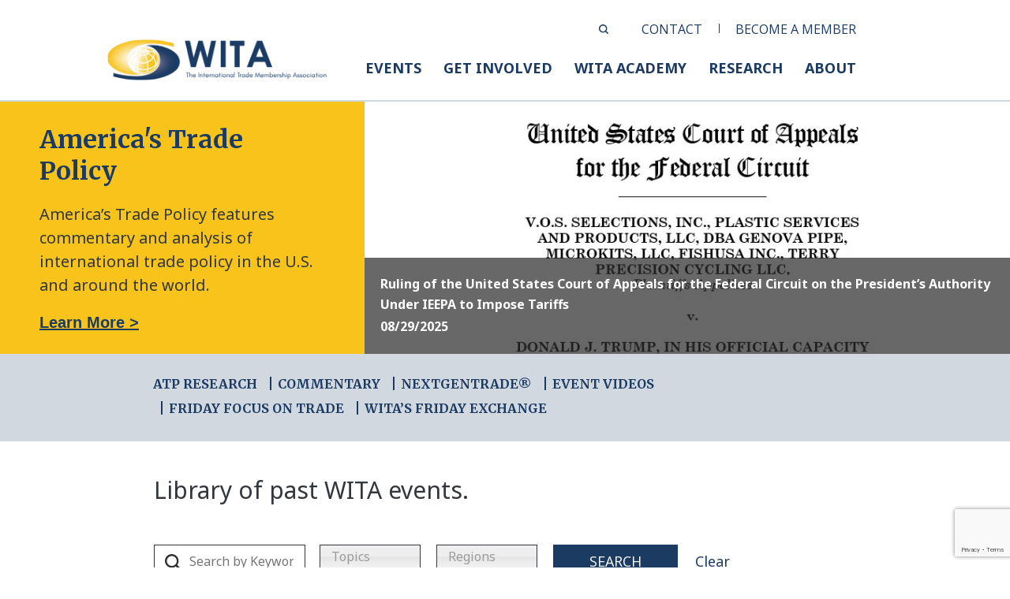

--- FILE ---
content_type: text/html; charset=UTF-8
request_url: https://www.wita.org/event-videos-topics/annual-awards-dinner/
body_size: 20794
content:
<!DOCTYPE html>
<!--[if lt IE 7]>      <html class="no-js lt-ie9 lt-ie8 lt-ie7"> <![endif]-->
<!--[if IE 7]>         <html class="no-js lt-ie9 lt-ie8"> <![endif]-->
<!--[if IE 8]>         <html class="no-js lt-ie9"> <![endif]-->
<!--[if gt IE 8]><!--> <html class="no-js"> <!--<![endif]-->

<head>
    <!-- Google Tag Manager -->
    <script>(function(w,d,s,l,i){w[l]=w[l]||[];w[l].push({'gtm.start': new Date().getTime(),event:'gtm.js'});var f=d.getElementsByTagName(s)[0], j=d.createElement(s),dl=l!='dataLayer'?'&l='+l:'';j.async=true;j.src= 'https://www.googletagmanager.com/gtm.js?id='+i+dl;f.parentNode.insertBefore(j,f); })(window,document,'script','dataLayer','GTM-NC2QJRZ');</script>
    <!-- End Google Tag Manager -->
    <meta charset="utf-8" />
    <meta http-equiv="X-UA-Compatible" content="IE=edge,chrome=1" />
    <meta name="viewport" content="width=320, initial-scale=1.0, maximum-scale=1.0, user-scalable=no" />
        <title>Annual Awards Dinner Archives - WITA</title>
    <meta name='robots' content='index, follow, max-image-preview:large, max-snippet:-1, max-video-preview:-1' />

	<!-- This site is optimized with the Yoast SEO plugin v26.5 - https://yoast.com/wordpress/plugins/seo/ -->
	<link rel="canonical" href="http://www.wita.org/event-videos-topics/annual-awards-dinner/" />
	<link rel="next" href="http://www.wita.org/event-videos-topics/annual-awards-dinner/page/2/" />
	<meta property="og:locale" content="en_US" />
	<meta property="og:type" content="article" />
	<meta property="og:title" content="Annual Awards Dinner Archives - WITA" />
	<meta property="og:url" content="http://www.wita.org/event-videos-topics/annual-awards-dinner/" />
	<meta property="og:site_name" content="WITA" />
	<meta name="twitter:card" content="summary_large_image" />
	<script type="application/ld+json" class="yoast-schema-graph">{"@context":"https://schema.org","@graph":[{"@type":"CollectionPage","@id":"http://www.wita.org/event-videos-topics/annual-awards-dinner/","url":"http://www.wita.org/event-videos-topics/annual-awards-dinner/","name":"Annual Awards Dinner Archives - WITA","isPartOf":{"@id":"https://www.wita.org/#website"},"breadcrumb":{"@id":"http://www.wita.org/event-videos-topics/annual-awards-dinner/#breadcrumb"},"inLanguage":"en-US"},{"@type":"BreadcrumbList","@id":"http://www.wita.org/event-videos-topics/annual-awards-dinner/#breadcrumb","itemListElement":[{"@type":"ListItem","position":1,"name":"Home","item":"https://www.wita.org/"},{"@type":"ListItem","position":2,"name":"Annual Awards Dinner"}]},{"@type":"WebSite","@id":"https://www.wita.org/#website","url":"https://www.wita.org/","name":"WITA","description":"","publisher":{"@id":"https://www.wita.org/#organization"},"potentialAction":[{"@type":"SearchAction","target":{"@type":"EntryPoint","urlTemplate":"https://www.wita.org/?s={search_term_string}"},"query-input":{"@type":"PropertyValueSpecification","valueRequired":true,"valueName":"search_term_string"}}],"inLanguage":"en-US"},{"@type":"Organization","@id":"https://www.wita.org/#organization","name":"WITA","url":"https://www.wita.org/","logo":{"@type":"ImageObject","inLanguage":"en-US","@id":"https://www.wita.org/#/schema/logo/image/","url":"https://www.wita.org/wp-content/uploads/2018/07/WITA-WITF-Bold-Logo-.png","contentUrl":"https://www.wita.org/wp-content/uploads/2018/07/WITA-WITF-Bold-Logo-.png","width":672,"height":480,"caption":"WITA"},"image":{"@id":"https://www.wita.org/#/schema/logo/image/"}}]}</script>
	<!-- / Yoast SEO plugin. -->


<link rel='dns-prefetch' href='//www.googletagmanager.com' />
<link rel='dns-prefetch' href='//fonts.googleapis.com' />
<link rel='dns-prefetch' href='//code.jquery.com' />
<link rel="alternate" type="application/rss+xml" title="WITA &raquo; Annual Awards Dinner Topics Feed" href="https://www.wita.org/event-videos-topics/annual-awards-dinner/feed/" />
		<style>
			.lazyload,
			.lazyloading {
				max-width: 100%;
			}
		</style>
		<style id='wp-img-auto-sizes-contain-inline-css' type='text/css'>
img:is([sizes=auto i],[sizes^="auto," i]){contain-intrinsic-size:3000px 1500px}
/*# sourceURL=wp-img-auto-sizes-contain-inline-css */
</style>
<style id='wp-emoji-styles-inline-css' type='text/css'>

	img.wp-smiley, img.emoji {
		display: inline !important;
		border: none !important;
		box-shadow: none !important;
		height: 1em !important;
		width: 1em !important;
		margin: 0 0.07em !important;
		vertical-align: -0.1em !important;
		background: none !important;
		padding: 0 !important;
	}
/*# sourceURL=wp-emoji-styles-inline-css */
</style>
<link rel='stylesheet' id='wp-block-library-css' href='https://www.wita.org/wp-includes/css/dist/block-library/style.min.css?ver=6.9' type='text/css' media='all' />
<link rel='stylesheet' id='wc-blocks-style-css' href='https://www.wita.org/wp-content/plugins/woocommerce/assets/client/blocks/wc-blocks.css?ver=wc-10.3.6' type='text/css' media='all' />
<style id='global-styles-inline-css' type='text/css'>
:root{--wp--preset--aspect-ratio--square: 1;--wp--preset--aspect-ratio--4-3: 4/3;--wp--preset--aspect-ratio--3-4: 3/4;--wp--preset--aspect-ratio--3-2: 3/2;--wp--preset--aspect-ratio--2-3: 2/3;--wp--preset--aspect-ratio--16-9: 16/9;--wp--preset--aspect-ratio--9-16: 9/16;--wp--preset--color--black: #000000;--wp--preset--color--cyan-bluish-gray: #abb8c3;--wp--preset--color--white: #ffffff;--wp--preset--color--pale-pink: #f78da7;--wp--preset--color--vivid-red: #cf2e2e;--wp--preset--color--luminous-vivid-orange: #ff6900;--wp--preset--color--luminous-vivid-amber: #fcb900;--wp--preset--color--light-green-cyan: #7bdcb5;--wp--preset--color--vivid-green-cyan: #00d084;--wp--preset--color--pale-cyan-blue: #8ed1fc;--wp--preset--color--vivid-cyan-blue: #0693e3;--wp--preset--color--vivid-purple: #9b51e0;--wp--preset--gradient--vivid-cyan-blue-to-vivid-purple: linear-gradient(135deg,rgb(6,147,227) 0%,rgb(155,81,224) 100%);--wp--preset--gradient--light-green-cyan-to-vivid-green-cyan: linear-gradient(135deg,rgb(122,220,180) 0%,rgb(0,208,130) 100%);--wp--preset--gradient--luminous-vivid-amber-to-luminous-vivid-orange: linear-gradient(135deg,rgb(252,185,0) 0%,rgb(255,105,0) 100%);--wp--preset--gradient--luminous-vivid-orange-to-vivid-red: linear-gradient(135deg,rgb(255,105,0) 0%,rgb(207,46,46) 100%);--wp--preset--gradient--very-light-gray-to-cyan-bluish-gray: linear-gradient(135deg,rgb(238,238,238) 0%,rgb(169,184,195) 100%);--wp--preset--gradient--cool-to-warm-spectrum: linear-gradient(135deg,rgb(74,234,220) 0%,rgb(151,120,209) 20%,rgb(207,42,186) 40%,rgb(238,44,130) 60%,rgb(251,105,98) 80%,rgb(254,248,76) 100%);--wp--preset--gradient--blush-light-purple: linear-gradient(135deg,rgb(255,206,236) 0%,rgb(152,150,240) 100%);--wp--preset--gradient--blush-bordeaux: linear-gradient(135deg,rgb(254,205,165) 0%,rgb(254,45,45) 50%,rgb(107,0,62) 100%);--wp--preset--gradient--luminous-dusk: linear-gradient(135deg,rgb(255,203,112) 0%,rgb(199,81,192) 50%,rgb(65,88,208) 100%);--wp--preset--gradient--pale-ocean: linear-gradient(135deg,rgb(255,245,203) 0%,rgb(182,227,212) 50%,rgb(51,167,181) 100%);--wp--preset--gradient--electric-grass: linear-gradient(135deg,rgb(202,248,128) 0%,rgb(113,206,126) 100%);--wp--preset--gradient--midnight: linear-gradient(135deg,rgb(2,3,129) 0%,rgb(40,116,252) 100%);--wp--preset--font-size--small: 13px;--wp--preset--font-size--medium: 20px;--wp--preset--font-size--large: 36px;--wp--preset--font-size--x-large: 42px;--wp--preset--spacing--20: 0.44rem;--wp--preset--spacing--30: 0.67rem;--wp--preset--spacing--40: 1rem;--wp--preset--spacing--50: 1.5rem;--wp--preset--spacing--60: 2.25rem;--wp--preset--spacing--70: 3.38rem;--wp--preset--spacing--80: 5.06rem;--wp--preset--shadow--natural: 6px 6px 9px rgba(0, 0, 0, 0.2);--wp--preset--shadow--deep: 12px 12px 50px rgba(0, 0, 0, 0.4);--wp--preset--shadow--sharp: 6px 6px 0px rgba(0, 0, 0, 0.2);--wp--preset--shadow--outlined: 6px 6px 0px -3px rgb(255, 255, 255), 6px 6px rgb(0, 0, 0);--wp--preset--shadow--crisp: 6px 6px 0px rgb(0, 0, 0);}:where(.is-layout-flex){gap: 0.5em;}:where(.is-layout-grid){gap: 0.5em;}body .is-layout-flex{display: flex;}.is-layout-flex{flex-wrap: wrap;align-items: center;}.is-layout-flex > :is(*, div){margin: 0;}body .is-layout-grid{display: grid;}.is-layout-grid > :is(*, div){margin: 0;}:where(.wp-block-columns.is-layout-flex){gap: 2em;}:where(.wp-block-columns.is-layout-grid){gap: 2em;}:where(.wp-block-post-template.is-layout-flex){gap: 1.25em;}:where(.wp-block-post-template.is-layout-grid){gap: 1.25em;}.has-black-color{color: var(--wp--preset--color--black) !important;}.has-cyan-bluish-gray-color{color: var(--wp--preset--color--cyan-bluish-gray) !important;}.has-white-color{color: var(--wp--preset--color--white) !important;}.has-pale-pink-color{color: var(--wp--preset--color--pale-pink) !important;}.has-vivid-red-color{color: var(--wp--preset--color--vivid-red) !important;}.has-luminous-vivid-orange-color{color: var(--wp--preset--color--luminous-vivid-orange) !important;}.has-luminous-vivid-amber-color{color: var(--wp--preset--color--luminous-vivid-amber) !important;}.has-light-green-cyan-color{color: var(--wp--preset--color--light-green-cyan) !important;}.has-vivid-green-cyan-color{color: var(--wp--preset--color--vivid-green-cyan) !important;}.has-pale-cyan-blue-color{color: var(--wp--preset--color--pale-cyan-blue) !important;}.has-vivid-cyan-blue-color{color: var(--wp--preset--color--vivid-cyan-blue) !important;}.has-vivid-purple-color{color: var(--wp--preset--color--vivid-purple) !important;}.has-black-background-color{background-color: var(--wp--preset--color--black) !important;}.has-cyan-bluish-gray-background-color{background-color: var(--wp--preset--color--cyan-bluish-gray) !important;}.has-white-background-color{background-color: var(--wp--preset--color--white) !important;}.has-pale-pink-background-color{background-color: var(--wp--preset--color--pale-pink) !important;}.has-vivid-red-background-color{background-color: var(--wp--preset--color--vivid-red) !important;}.has-luminous-vivid-orange-background-color{background-color: var(--wp--preset--color--luminous-vivid-orange) !important;}.has-luminous-vivid-amber-background-color{background-color: var(--wp--preset--color--luminous-vivid-amber) !important;}.has-light-green-cyan-background-color{background-color: var(--wp--preset--color--light-green-cyan) !important;}.has-vivid-green-cyan-background-color{background-color: var(--wp--preset--color--vivid-green-cyan) !important;}.has-pale-cyan-blue-background-color{background-color: var(--wp--preset--color--pale-cyan-blue) !important;}.has-vivid-cyan-blue-background-color{background-color: var(--wp--preset--color--vivid-cyan-blue) !important;}.has-vivid-purple-background-color{background-color: var(--wp--preset--color--vivid-purple) !important;}.has-black-border-color{border-color: var(--wp--preset--color--black) !important;}.has-cyan-bluish-gray-border-color{border-color: var(--wp--preset--color--cyan-bluish-gray) !important;}.has-white-border-color{border-color: var(--wp--preset--color--white) !important;}.has-pale-pink-border-color{border-color: var(--wp--preset--color--pale-pink) !important;}.has-vivid-red-border-color{border-color: var(--wp--preset--color--vivid-red) !important;}.has-luminous-vivid-orange-border-color{border-color: var(--wp--preset--color--luminous-vivid-orange) !important;}.has-luminous-vivid-amber-border-color{border-color: var(--wp--preset--color--luminous-vivid-amber) !important;}.has-light-green-cyan-border-color{border-color: var(--wp--preset--color--light-green-cyan) !important;}.has-vivid-green-cyan-border-color{border-color: var(--wp--preset--color--vivid-green-cyan) !important;}.has-pale-cyan-blue-border-color{border-color: var(--wp--preset--color--pale-cyan-blue) !important;}.has-vivid-cyan-blue-border-color{border-color: var(--wp--preset--color--vivid-cyan-blue) !important;}.has-vivid-purple-border-color{border-color: var(--wp--preset--color--vivid-purple) !important;}.has-vivid-cyan-blue-to-vivid-purple-gradient-background{background: var(--wp--preset--gradient--vivid-cyan-blue-to-vivid-purple) !important;}.has-light-green-cyan-to-vivid-green-cyan-gradient-background{background: var(--wp--preset--gradient--light-green-cyan-to-vivid-green-cyan) !important;}.has-luminous-vivid-amber-to-luminous-vivid-orange-gradient-background{background: var(--wp--preset--gradient--luminous-vivid-amber-to-luminous-vivid-orange) !important;}.has-luminous-vivid-orange-to-vivid-red-gradient-background{background: var(--wp--preset--gradient--luminous-vivid-orange-to-vivid-red) !important;}.has-very-light-gray-to-cyan-bluish-gray-gradient-background{background: var(--wp--preset--gradient--very-light-gray-to-cyan-bluish-gray) !important;}.has-cool-to-warm-spectrum-gradient-background{background: var(--wp--preset--gradient--cool-to-warm-spectrum) !important;}.has-blush-light-purple-gradient-background{background: var(--wp--preset--gradient--blush-light-purple) !important;}.has-blush-bordeaux-gradient-background{background: var(--wp--preset--gradient--blush-bordeaux) !important;}.has-luminous-dusk-gradient-background{background: var(--wp--preset--gradient--luminous-dusk) !important;}.has-pale-ocean-gradient-background{background: var(--wp--preset--gradient--pale-ocean) !important;}.has-electric-grass-gradient-background{background: var(--wp--preset--gradient--electric-grass) !important;}.has-midnight-gradient-background{background: var(--wp--preset--gradient--midnight) !important;}.has-small-font-size{font-size: var(--wp--preset--font-size--small) !important;}.has-medium-font-size{font-size: var(--wp--preset--font-size--medium) !important;}.has-large-font-size{font-size: var(--wp--preset--font-size--large) !important;}.has-x-large-font-size{font-size: var(--wp--preset--font-size--x-large) !important;}
/*# sourceURL=global-styles-inline-css */
</style>

<style id='classic-theme-styles-inline-css' type='text/css'>
/*! This file is auto-generated */
.wp-block-button__link{color:#fff;background-color:#32373c;border-radius:9999px;box-shadow:none;text-decoration:none;padding:calc(.667em + 2px) calc(1.333em + 2px);font-size:1.125em}.wp-block-file__button{background:#32373c;color:#fff;text-decoration:none}
/*# sourceURL=/wp-includes/css/classic-themes.min.css */
</style>
<link rel='stylesheet' id='wp-components-css' href='https://www.wita.org/wp-includes/css/dist/components/style.min.css?ver=6.9' type='text/css' media='all' />
<link rel='stylesheet' id='wp-preferences-css' href='https://www.wita.org/wp-includes/css/dist/preferences/style.min.css?ver=6.9' type='text/css' media='all' />
<link rel='stylesheet' id='wp-block-editor-css' href='https://www.wita.org/wp-includes/css/dist/block-editor/style.min.css?ver=6.9' type='text/css' media='all' />
<link rel='stylesheet' id='popup-maker-block-library-style-css' href='https://www.wita.org/wp-content/plugins/popup-maker/dist/packages/block-library-style.css?ver=dbea705cfafe089d65f1' type='text/css' media='all' />
<link rel='stylesheet' id='pmpro_frontend_base-css' href='https://www.wita.org/wp-content/plugins/paid-memberships-pro/css/frontend/base.css?ver=3.6.2' type='text/css' media='all' />
<link rel='stylesheet' id='pmpro_frontend_variation_1-css' href='https://www.wita.org/wp-content/plugins/paid-memberships-pro/css/frontend/variation_1.css?ver=3.6.2' type='text/css' media='all' />
<link rel='stylesheet' id='pmprodev-css' href='https://www.wita.org/wp-content/plugins/pmpro-toolkit/css/pmprodev.css?ver=6.9' type='text/css' media='all' />
<link rel='stylesheet' id='woocommerce-layout-css' href='https://www.wita.org/wp-content/plugins/woocommerce/assets/css/woocommerce-layout.css?ver=10.3.6' type='text/css' media='all' />
<link rel='stylesheet' id='woocommerce-smallscreen-css' href='https://www.wita.org/wp-content/plugins/woocommerce/assets/css/woocommerce-smallscreen.css?ver=10.3.6' type='text/css' media='only screen and (max-width: 768px)' />
<link rel='stylesheet' id='woocommerce-general-css' href='https://www.wita.org/wp-content/plugins/woocommerce/assets/css/woocommerce.css?ver=10.3.6' type='text/css' media='all' />
<style id='woocommerce-inline-inline-css' type='text/css'>
.woocommerce form .form-row .required { visibility: visible; }
/*# sourceURL=woocommerce-inline-inline-css */
</style>
<link rel='stylesheet' id='wp-job-manager-job-listings-css' href='https://www.wita.org/wp-content/plugins/wp-job-manager/assets/dist/css/job-listings.css?ver=598383a28ac5f9f156e4' type='text/css' media='all' />
<link rel='stylesheet' id='brands-styles-css' href='https://www.wita.org/wp-content/plugins/woocommerce/assets/css/brands.css?ver=10.3.6' type='text/css' media='all' />
<link rel='stylesheet' id='wc-paid-listings-packages-css' href='https://www.wita.org/wp-content/plugins/wp-job-manager-wc-paid-listings/assets/css/packages.css?ver=6.9' type='text/css' media='all' />
<link rel='stylesheet' id='style-css' href='https://www.wita.org/wp-content/themes/wita/style.css?ver=6.9' type='text/css' media='all' />
<link rel='stylesheet' id='bootstrap-grid-css' href='https://www.wita.org/wp-content/themes/wita/stylesheets/vendor/bootstrap-grid.min.css?ver=6.9' type='text/css' media='all' />
<link rel='stylesheet' id='main-css' href='https://www.wita.org/wp-content/themes/wita/stylesheets/main.css?ver=6.9' type='text/css' media='all' />
<link rel='stylesheet' id='font-merriweather-css' href='https://fonts.googleapis.com/css?family=Merriweather%3A300%2C700&#038;ver=6.9' type='text/css' media='all' />
<link rel='stylesheet' id='font-NotoSans-css' href='https://fonts.googleapis.com/css?family=Noto+Sans%3A400%2C700&#038;ver=6.9' type='text/css' media='all' />
<link rel='stylesheet' id='font-OpenSans-css' href='https://fonts.googleapis.com/css?family=Open+Sans%3A400%2C700&#038;ver=6.9' type='text/css' media='all' />
<link rel='stylesheet' id='slick-css' href='https://www.wita.org/wp-content/themes/wita/stylesheets/vendor/slick.css?ver=6.9' type='text/css' media='all' />
<link rel='stylesheet' id='jquery-ui-css' href='//code.jquery.com/ui/1.13.3/themes/smoothness/jquery-ui.min.css?ver=1.13.3' type='text/css' media='all' />
<script type="text/javascript" id="woocommerce-google-analytics-integration-gtag-js-after">
/* <![CDATA[ */
/* Google Analytics for WooCommerce (gtag.js) */
					window.dataLayer = window.dataLayer || [];
					function gtag(){dataLayer.push(arguments);}
					// Set up default consent state.
					for ( const mode of [{"analytics_storage":"denied","ad_storage":"denied","ad_user_data":"denied","ad_personalization":"denied","region":["AT","BE","BG","HR","CY","CZ","DK","EE","FI","FR","DE","GR","HU","IS","IE","IT","LV","LI","LT","LU","MT","NL","NO","PL","PT","RO","SK","SI","ES","SE","GB","CH"]}] || [] ) {
						gtag( "consent", "default", { "wait_for_update": 500, ...mode } );
					}
					gtag("js", new Date());
					gtag("set", "developer_id.dOGY3NW", true);
					gtag("config", "G-4GKQ5SPZ5N", {"track_404":true,"allow_google_signals":true,"logged_in":false,"linker":{"domains":[],"allow_incoming":false},"custom_map":{"dimension1":"logged_in"}});
//# sourceURL=woocommerce-google-analytics-integration-gtag-js-after
/* ]]> */
</script>
<script type="text/javascript" src="https://www.wita.org/wp-content/themes/wita/js/vendor/jquery-3.3.1.min.js" id="jquery-js"></script>
<script type="text/javascript" src="https://www.wita.org/wp-content/plugins/pmpro-toolkit/js/pmprodev-generate-checkout-info.js?ver=6.9" id="pmprodev-generate-checkout-info-js"></script>
<script type="text/javascript" src="https://www.wita.org/wp-content/plugins/woocommerce/assets/js/jquery-blockui/jquery.blockUI.min.js?ver=2.7.0-wc.10.3.6" id="wc-jquery-blockui-js" defer="defer" data-wp-strategy="defer"></script>
<script type="text/javascript" id="wc-add-to-cart-js-extra">
/* <![CDATA[ */
var wc_add_to_cart_params = {"ajax_url":"/wp-admin/admin-ajax.php","wc_ajax_url":"/?wc-ajax=%%endpoint%%","i18n_view_cart":"View cart","cart_url":"https://www.wita.org","is_cart":"","cart_redirect_after_add":"no"};
//# sourceURL=wc-add-to-cart-js-extra
/* ]]> */
</script>
<script type="text/javascript" src="https://www.wita.org/wp-content/plugins/woocommerce/assets/js/frontend/add-to-cart.min.js?ver=10.3.6" id="wc-add-to-cart-js" defer="defer" data-wp-strategy="defer"></script>
<script type="text/javascript" src="https://www.wita.org/wp-content/plugins/woocommerce/assets/js/js-cookie/js.cookie.min.js?ver=2.1.4-wc.10.3.6" id="wc-js-cookie-js" defer="defer" data-wp-strategy="defer"></script>
<script type="text/javascript" id="woocommerce-js-extra">
/* <![CDATA[ */
var woocommerce_params = {"ajax_url":"/wp-admin/admin-ajax.php","wc_ajax_url":"/?wc-ajax=%%endpoint%%","i18n_password_show":"Show password","i18n_password_hide":"Hide password"};
//# sourceURL=woocommerce-js-extra
/* ]]> */
</script>
<script type="text/javascript" src="https://www.wita.org/wp-content/plugins/woocommerce/assets/js/frontend/woocommerce.min.js?ver=10.3.6" id="woocommerce-js" defer="defer" data-wp-strategy="defer"></script>
<script type="text/javascript" src="https://www.wita.org/wp-content/themes/wita/js/vendor/jquery-ui.min.js" id="jquery-ui-js"></script>
<script type="text/javascript" src="https://www.wita.org/wp-content/themes/wita/js/vendor/slick.min.js" id="slick-js"></script>
<link rel="https://api.w.org/" href="https://www.wita.org/wp-json/" /><link rel="EditURI" type="application/rsd+xml" title="RSD" href="https://www.wita.org/xmlrpc.php?rsd" />
<meta name="generator" content="WordPress 6.9" />
<meta name="generator" content="WooCommerce 10.3.6" />
<style id="pmpro_colors">:root {
	--pmpro--color--base: #ffffff;
	--pmpro--color--contrast: #222222;
	--pmpro--color--accent: #0c3d54;
	--pmpro--color--accent--variation: hsl( 199,75%,28.5% );
	--pmpro--color--border--variation: hsl( 0,0%,91% );
}</style>		<script>
			document.documentElement.className = document.documentElement.className.replace('no-js', 'js');
		</script>
				<style>
			.no-js img.lazyload {
				display: none;
			}

			figure.wp-block-image img.lazyloading {
				min-width: 150px;
			}

			.lazyload,
			.lazyloading {
				--smush-placeholder-width: 100px;
				--smush-placeholder-aspect-ratio: 1/1;
				width: var(--smush-image-width, var(--smush-placeholder-width)) !important;
				aspect-ratio: var(--smush-image-aspect-ratio, var(--smush-placeholder-aspect-ratio)) !important;
			}

						.lazyload, .lazyloading {
				opacity: 0;
			}

			.lazyloaded {
				opacity: 1;
				transition: opacity 400ms;
				transition-delay: 0ms;
			}

					</style>
			<noscript><style>.woocommerce-product-gallery{ opacity: 1 !important; }</style></noscript>
	<link rel="icon" href="https://www.wita.org/wp-content/uploads/2018/08/android-chrome-256x256-80x80.png" sizes="32x32" />
<link rel="icon" href="https://www.wita.org/wp-content/uploads/2018/08/android-chrome-256x256-192x192.png" sizes="192x192" />
<link rel="apple-touch-icon" href="https://www.wita.org/wp-content/uploads/2018/08/android-chrome-256x256-191x191.png" />
<meta name="msapplication-TileImage" content="https://www.wita.org/wp-content/uploads/2018/08/android-chrome-256x256.png" />
		<style type="text/css" id="wp-custom-css">
			 section.single-main-content .main-container .single-post-content p {
    margin-bottom: 20px !important;
    margin-top: 10px !important; }

.home section.text-image-graybgc .bgi {
	background-repeat: no-repeat;
	background-size: cover;
}

.menus-holder .top-menu .links-container .menu.log-in, 
.menus-holder .top-menu .links-container .menu li:last-child::after {
	display: none;
}


.page-id-9227 #field_5_11 {
	display: none;
}

 .eb-widget-container{
	border: 1px solid #f8c41c;
	padding: 20px;
	margin-top: 2rem;
}

@media screen and (max-width: 768px){
	.eb-wifdsdget-container{
		max-width: 95%;
    margin-left: auto;
    margin-right: auto;
}
	}

.page-template-podcasts .card-container{
	margin: 0 auto;
}

  .gfield--type-honeypot {
    display: none !important;
    visibility: hidden !important;
    height: 0 !important;
    overflow: hidden !important;
}		</style>
		</head>


<body class="pmpro-variation_1 archive tax-event-videos_topics term-annual-awards-dinner term-201 wp-theme-wita theme-wita woocommerce-no-js wita">
<!-- Google Tag Manager (noscript) -->
<noscript> <iframe data-src="https://www.googletagmanager.com/ns.html?id=GTM-NC2QJRZ" height="0" width="0" style="display:none;visibility:hidden" src="[data-uri]" class="lazyload" data-load-mode="1"></iframe></noscript>
<!-- End Google Tag Manager (noscript) -->

    <header>
        <div class="container">
            <div class="row justify-content-md-center">
                <div class="col-xl-10">
                    <div class="row no-margin">
                        <div class="col-lg-2">
                            <div class="logo">
                                <a href="https://www.wita.org">
                                    <img data-src="https://www.wita.org/wp-content/themes/wita/images/wita-logo.svg" alt="WITA logo" width="313" height="56" src="[data-uri]" class="lazyload" style="--smush-placeholder-width: 313px; --smush-placeholder-aspect-ratio: 313/56;" />

                                    <img style="display: none;" data-src="https://www.wita.org/wp-content/themes/wita/images/WITA_Logo.svg" alt="" src="[data-uri]" class="lazyload">
                                </a>
                            </div>
                            <div class="mobile-hamburger mobile" id="mobile-menu-trigger"></div>
                            <div class="menu search-holder mobile">
                                <div class="search-btn"><img data-src="https://www.wita.org/wp-content/themes/wita/images/search_icon.svg" src="[data-uri]" class="lazyload" /></div>
                                <div class="search-input">
                                    <div class="search-close"></div>
                                    <form role="search" method="get" id="searchform" class="searchform" action="https://www.wita.org/">
				<div>
					<label class="screen-reader-text" for="s">Search for:</label>
					<input type="text" value="" name="s" id="s" placeholder="Search by Keyword" />
					<input type="submit" id="searchsubmit" value="Search" />
				</div>
			</form>                                </div>
                            </div>
                            <div class="clear"></div>
                        </div>
                        <div class="col-lg-10">
                            <div class="menus-holder">
                                <div class="close-menu mobile"></div>
                                <div class="top-menu">
                                    <div class="links-container">
                                        <ul class="menu search-holder desktop">
                                            <li>
                                                <div class="search-btn"><img data-src="https://www.wita.org/wp-content/themes/wita/images/search_icon.svg" src="[data-uri]" class="lazyload" /></div>
                                                <div class="search-input"><form role="search" method="get" id="searchform" class="searchform" action="https://www.wita.org/">
				<div>
					<label class="screen-reader-text" for="s">Search for:</label>
					<input type="text" value="" name="s" id="s" placeholder="Search by Keyword" />
					<input type="submit" id="searchsubmit" value="Search" />
				</div>
			</form></div>
                                            </li>
                                        </ul>
                                        <div class="menu-top-menu-container"><ul id="menu-top-menu" class="menu"><li id="menu-item-9579" class="menu-item menu-item-type-post_type menu-item-object-page menu-item-9579"><a href="https://www.wita.org/contact-us/">CONTACT</a></li>
<li id="menu-item-9580" class="menu-item menu-item-type-post_type menu-item-object-page menu-item-9580"><a href="https://www.wita.org/memberships/">BECOME A MEMBER</a></li>
</ul></div>
                                        <ul class="menu log-in">
                                            <li class="">
                                                                                                    <a href="https://www.wita.org/login/">
                                                        LOGIN                                                    </a>
                                                                                            </li>
                                        </ul>
                                    </div>
                                </div>
                                <div class="main-menu">
                                    <div class="links-container">
                                        <div class="menu-main-menu-container"><ul id="menu-main-menu" class="menu"><li id="menu-item-9563" class="menu-item menu-item-type-post_type_archive menu-item-object-events menu-item-has-children menu-item-9563"><a href="https://www.wita.org/events/">EVENTS</a>
<ul class="sub-menu">
	<li id="menu-item-9564" class="menu-item menu-item-type-taxonomy menu-item-object-events_type menu-item-9564"><a href="https://www.wita.org/events-type/wita/">WITA Events</a></li>
	<li id="menu-item-10619" class="menu-item menu-item-type-taxonomy menu-item-object-events_type menu-item-10619"><a href="https://www.wita.org/events-type/non-wita/">Non-WITA</a></li>
	<li id="menu-item-9566" class="menu-item menu-item-type-post_type menu-item-object-page menu-item-9566"><a href="https://www.wita.org/about/foundation/annual-dinner/">WITA/WITF Annual Dinner</a></li>
	<li id="menu-item-11580" class="menu-item menu-item-type-custom menu-item-object-custom menu-item-11580"><a href="https://www.wita.org/2026-witc/">Washington International Trade Conference</a></li>
	<li id="menu-item-54049" class="menu-item menu-item-type-custom menu-item-object-custom menu-item-54049"><a href="https://www.wita.org/trade-tech-summit-sponsor/">WITA&#8217;s Trade &#038; Tech Summit</a></li>
	<li id="menu-item-51673" class="menu-item menu-item-type-custom menu-item-object-custom menu-item-51673"><a href="https://www.wita.org/usmca-review-series">USMCA Review Series</a></li>
	<li id="menu-item-22673" class="menu-item menu-item-type-post_type_archive menu-item-object-event-videos menu-item-22673"><a href="https://www.wita.org/event-videos/">Event Videos</a></li>
</ul>
</li>
<li id="menu-item-9567" class="menu-item menu-item-type-post_type menu-item-object-page menu-item-has-children menu-item-9567"><a href="https://www.wita.org/get-involved/">GET INVOLVED</a>
<ul class="sub-menu">
	<li id="menu-item-9590" class="menu-item menu-item-type-post_type menu-item-object-page menu-item-9590"><a href="https://www.wita.org/my-account/membership/">Join WITA</a></li>
	<li id="menu-item-29258" class="menu-item menu-item-type-custom menu-item-object-custom menu-item-29258"><a href="http://www.wita.org/careers/">Trade Jobs</a></li>
	<li id="menu-item-35479" class="menu-item menu-item-type-post_type menu-item-object-page menu-item-35479"><a href="https://www.wita.org/get-involved/wita-sponsorship-opportunities/">Sponsorship Opportunities</a></li>
	<li id="menu-item-9592" class="menu-item menu-item-type-post_type menu-item-object-page menu-item-9592"><a href="https://www.wita.org/about/internships/">WITA Internships</a></li>
	<li id="menu-item-51244" class="menu-item menu-item-type-custom menu-item-object-custom menu-item-51244"><a href="https://www.wita.org/usmca-review-series">USMCA Review Series</a></li>
	<li id="menu-item-51671" class="menu-item menu-item-type-custom menu-item-object-custom menu-item-51671"><a href="https://www.wita.org/wita-international/">WITA International</a></li>
</ul>
</li>
<li id="menu-item-35003" class="menu-item menu-item-type-post_type menu-item-object-page menu-item-has-children menu-item-35003"><a href="https://www.wita.org/wita-academy/">WITA ACADEMY</a>
<ul class="sub-menu">
	<li id="menu-item-42004" class="menu-item menu-item-type-custom menu-item-object-custom menu-item-42004"><a href="https://www.wita.org/wita-academy/">About the WITA Academy</a></li>
	<li id="menu-item-42001" class="menu-item menu-item-type-custom menu-item-object-custom menu-item-42001"><a href="https://www.wita.org/wita-academy/career-development-programming/">Career Development</a></li>
	<li id="menu-item-41997" class="menu-item menu-item-type-custom menu-item-object-custom menu-item-41997"><a href="https://www.wita.org/wita-academy/pathways-law/">Careers in International Trade &#038; Law</a></li>
	<li id="menu-item-42000" class="menu-item menu-item-type-custom menu-item-object-custom menu-item-42000"><a href="https://www.wita.org/wita-academy/trade-education-capacity-building-programming/">Trade Education &#038; Capacity Building</a></li>
	<li id="menu-item-33609" class="menu-item menu-item-type-post_type menu-item-object-page menu-item-33609"><a href="https://www.wita.org/wita-academy-fellowship/">WITA Academy Fellowship</a></li>
	<li id="menu-item-38880" class="menu-item menu-item-type-custom menu-item-object-custom menu-item-38880"><a target="_blank" href="https://www.wita.org/wita-academy-resources/">WITA Academy Resources</a></li>
	<li id="menu-item-51582" class="menu-item menu-item-type-post_type menu-item-object-page menu-item-51582"><a href="https://www.wita.org/sponsor-the-wita-academy/">Sponsor the WITA Academy</a></li>
</ul>
</li>
<li id="menu-item-11578" class="menu-item menu-item-type-custom menu-item-object-custom menu-item-has-children menu-item-11578"><a href="/americastradepolicy/">RESEARCH</a>
<ul class="sub-menu">
	<li id="menu-item-20133" class="menu-item menu-item-type-post_type_archive menu-item-object-atp-research menu-item-20133"><a href="https://www.wita.org/atp-research/">Research</a></li>
	<li id="menu-item-20134" class="menu-item menu-item-type-post_type_archive menu-item-object-blogs menu-item-20134"><a href="https://www.wita.org/blogs/">Commentary</a></li>
	<li id="menu-item-20135" class="menu-item menu-item-type-post_type_archive menu-item-object-event-videos menu-item-20135"><a href="https://www.wita.org/event-videos/">Event Videos</a></li>
	<li id="menu-item-20137" class="menu-item menu-item-type-post_type_archive menu-item-object-trade-news menu-item-20137"><a href="https://www.wita.org/trade-news/">Friday Focus on Trade</a></li>
	<li id="menu-item-53562" class="menu-item menu-item-type-post_type menu-item-object-page menu-item-53562"><a href="https://www.wita.org/witas-friday-exchange/">WITA’s Friday Exchange</a></li>
</ul>
</li>
<li id="menu-item-9571" class="menu-item menu-item-type-post_type menu-item-object-page menu-item-has-children menu-item-9571"><a href="https://www.wita.org/about/">ABOUT</a>
<ul class="sub-menu">
	<li id="menu-item-9596" class="menu-item menu-item-type-post_type menu-item-object-page menu-item-9596"><a href="https://www.wita.org/about/">WITA</a></li>
	<li id="menu-item-9598" class="menu-item menu-item-type-post_type menu-item-object-page menu-item-9598"><a href="https://www.wita.org/about/foundation/">WITF</a></li>
	<li id="menu-item-11261" class="menu-item menu-item-type-post_type menu-item-object-page menu-item-11261"><a href="https://www.wita.org/about/leadership-2/">Leadership</a></li>
	<li id="menu-item-11263" class="menu-item menu-item-type-post_type menu-item-object-page menu-item-11263"><a href="https://www.wita.org/about/staff/">WITA Staff</a></li>
	<li id="menu-item-9885" class="menu-item menu-item-type-post_type menu-item-object-page menu-item-9885"><a href="https://www.wita.org/sponsors/">Sponsors</a></li>
	<li id="menu-item-51810" class="menu-item menu-item-type-custom menu-item-object-custom menu-item-51810"><a href="https://www.wita.org/young-trade-professionals/">Young Trade Professionals (YTP)</a></li>
</ul>
</li>
</ul></div>                                    </div>
                                </div>
                            </div>
                        </div>
                    </div>
                </div>
            </div>
        </div>
    </header>
<section class="atp-header">
    <div class="container">
        <div class="row">
            <div class="custom-col-4 no-pad left">
                <div class="right-header">
                    <div class="right-title">
                        <h4>America's Trade Policy</h4>
                        <p>America’s Trade Policy features commentary and analysis of international trade policy in the U.S. and around the world.</p>

                                                                            <a href="https://www.wita.org/atp-overview/" class="link-underline-blue" target="">
                                Learn More >
                            </a>
                                            </div>
                </div>
            </div>

            <div class="custom-col-8 right no-pad">
                
                                    <div class="slider">
                                                    
                            <div class="slide">
                                                                                                    <a href="https://www.wita.org/trade-news/ruling-of-the-united-states-court-of-appeals-for-the-federal-circuit-on-the-presidents-authority-under-ieepa-to-impose-tariffs/" class="bgi lazyload" style="background-image:inherit" data-bg-image="url(&#039;https://www.wita.org/wp-content/uploads/2025/08/IEEPA-US-Court-of-Appeals-2.jpg&#039;)"></a>
                                
                                <div class="caption">
                                    <a href="https://www.wita.org/trade-news/ruling-of-the-united-states-court-of-appeals-for-the-federal-circuit-on-the-presidents-authority-under-ieepa-to-impose-tariffs/" class="title">Ruling of the United States Court of Appeals for the Federal Circuit on the President&#8217;s Authority Under IEEPA to Impose Tariffs</a>
                                    <p class="date">08/29/2025</p>
                                </div>
                            </div>
                                                    
                            <div class="slide">
                                                                                                    <a href="https://www.wita.org/blogs/us-trade-deficit/" class="bgi lazyload" style="background-image:inherit" data-bg-image="url(&#039;https://www.wita.org/wp-content/uploads/2025/08/shutterstock_1052423846-1000x450.jpg&#039;)"></a>
                                
                                <div class="caption">
                                    <a href="https://www.wita.org/blogs/us-trade-deficit/" class="title">How Donald Trump Should have Tackled the US Trade Deficit</a>
                                    <p class="date">08/19/2025</p>
                                </div>
                            </div>
                                                    
                            <div class="slide">
                                                                                                    <a href="https://www.wita.org/blogs/trade-deal-china/" class="bgi lazyload" style="background-image:inherit" data-bg-image="url(&#039;https://www.wita.org/wp-content/uploads/2025/08/shutterstock_2169636285-1000x450.jpg&#039;)"></a>
                                
                                <div class="caption">
                                    <a href="https://www.wita.org/blogs/trade-deal-china/" class="title">US Negotiators Face Tough Task to Secure Trade Deal with China</a>
                                    <p class="date">08/18/2025</p>
                                </div>
                            </div>
                                                    
                            <div class="slide">
                                                                                                    <a href="https://www.wita.org/blogs/reflections-jamieson-greer/" class="bgi lazyload" style="background-image:inherit" data-bg-image="url(&#039;https://www.wita.org/wp-content/uploads/2025/08/shutterstock_277777157-1000x450.jpg&#039;)"></a>
                                
                                <div class="caption">
                                    <a href="https://www.wita.org/blogs/reflections-jamieson-greer/" class="title">Reflections on the Angels on the Head of Jamieson Greer&#8217;s Pin</a>
                                    <p class="date">08/12/2025</p>
                                </div>
                            </div>
                                                    
                            <div class="slide">
                                                                                                    <a href="https://www.wita.org/blogs/taxation-without-representation/" class="bgi lazyload" style="background-image:inherit" data-bg-image="url(&#039;https://www.wita.org/wp-content/uploads/2025/08/shutterstock_2604801569-1000x450.jpg&#039;)"></a>
                                
                                <div class="caption">
                                    <a href="https://www.wita.org/blogs/taxation-without-representation/" class="title">Taxation Without Representation: How Trump’s Tariff Policy Undermines Democracy And International Legal Norms</a>
                                    <p class="date">08/04/2025</p>
                                </div>
                            </div>
                                                    
                            <div class="slide">
                                                                                                    <a href="https://www.wita.org/blogs/trump-trade-wars/" class="bgi lazyload" style="background-image:inherit" data-bg-image="url(&#039;https://www.wita.org/wp-content/uploads/2025/08/shutterstock_1633516393-1000x450.jpg&#039;)"></a>
                                
                                <div class="caption">
                                    <a href="https://www.wita.org/blogs/trump-trade-wars/" class="title">Trump, Tariffs &#038; Trade Wars</a>
                                    <p class="date">08/04/2025</p>
                                </div>
                            </div>
                                                    
                            <div class="slide">
                                                                                                    <a href="https://www.wita.org/blogs/progressive-industrial-policy-global-south/" class="bgi lazyload" style="background-image:inherit" data-bg-image="url(&#039;https://www.wita.org/wp-content/uploads/2025/07/shutterstock_138611348.jpg&#039;)"></a>
                                
                                <div class="caption">
                                    <a href="https://www.wita.org/blogs/progressive-industrial-policy-global-south/" class="title">A Progressive Industrial Policy for the Global South: A Latin American Perspective</a>
                                    <p class="date">07/28/2025</p>
                                </div>
                            </div>
                                                    
                            <div class="slide">
                                                                                                    <a href="https://www.wita.org/blogs/alliance-open-trade-counter/" class="bgi lazyload" style="background-image:inherit" data-bg-image="url(&#039;https://www.wita.org/wp-content/uploads/2025/07/shutterstock_2586170839-1-1000x450.jpg&#039;)"></a>
                                
                                <div class="caption">
                                    <a href="https://www.wita.org/blogs/alliance-open-trade-counter/" class="title">An Alliance For Open Trade: How To Counter Trump&#8217;s Tariffs</a>
                                    <p class="date">07/27/2025</p>
                                </div>
                            </div>
                                                    
                            <div class="slide">
                                                                                                    <a href="https://www.wita.org/blogs/green-trade-measures/" class="bgi lazyload" style="background-image:inherit" data-bg-image="url(&#039;https://www.wita.org/wp-content/uploads/2025/07/shutterstock_2114062904-1-1000x450.jpg&#039;)"></a>
                                
                                <div class="caption">
                                    <a href="https://www.wita.org/blogs/green-trade-measures/" class="title">Tariffs, Trade Tensions and Climate Policy: The New Frontier of Green Trade Measures</a>
                                    <p class="date">07/26/2025</p>
                                </div>
                            </div>
                                                    
                            <div class="slide">
                                                                                                    <a href="https://www.wita.org/blogs/country-design-u-s-policy/" class="bgi lazyload" style="background-image:inherit" data-bg-image="url(&#039;https://www.wita.org/wp-content/uploads/2025/07/shutterstock_2072431619-1000x450.jpg&#039;)"></a>
                                
                                <div class="caption">
                                    <a href="https://www.wita.org/blogs/country-design-u-s-policy/" class="title">Which Country Should Design U.S. Industrial Policy?</a>
                                    <p class="date">07/16/2025</p>
                                </div>
                            </div>
                                                                    </div>
                            </div>
        </div>
    </div>

    <div class="sub-categories-container desktop">
        <div class="container">
            <div class="row sub-categories justify-content-md-center">
                <div class="col-xl-10">
                    <div class="row no-margin">
                        <div class="col-md-12">
                            <div class="menu-atp-sub-menu-container"><ul id="menu-atp-sub-menu" class="menu"><li id="menu-item-11577" class="menu-item menu-item-type-custom menu-item-object-custom menu-item-11577"><a href="/americastradepolicy/">ATP RESEARCH</a></li>
<li id="menu-item-9575" class="menu-item menu-item-type-post_type_archive menu-item-object-blogs menu-item-9575"><a href="https://www.wita.org/blogs/">COMMENTARY</a></li>
<li id="menu-item-9573" class="menu-item menu-item-type-post_type_archive menu-item-object-nextgentrade menu-item-9573"><a href="https://www.wita.org/nextgentrade/">NEXTGENTRADE®</a></li>
<li id="menu-item-9577" class="menu-item menu-item-type-post_type_archive menu-item-object-event-videos menu-item-9577"><a href="https://www.wita.org/event-videos/">EVENT VIDEOS</a></li>
<li id="menu-item-9576" class="menu-item menu-item-type-post_type_archive menu-item-object-trade-news menu-item-9576"><a href="https://www.wita.org/trade-news/">FRIDAY FOCUS ON TRADE</a></li>
<li id="menu-item-53693" class="menu-item menu-item-type-post_type menu-item-object-page menu-item-53693"><a href="https://www.wita.org/witas-friday-exchange/">WITA’s Friday Exchange</a></li>
</ul></div>                        </div>
                    </div>
                </div>
            </div>
        </div>
    </div>

    <div class="sub-categories-container mobile">
        <div class="container">
            <div class="row sub-categories justify-content-md-center">
                <div class="col-xl-10">
                    <div class="row no-margin">
                        <div class="col-md-12 no-pad">
                            <div class="mobile-dropdown-label">
                                <span>Event videos</span>
                            </div>
                            <style>
                                section.atp-header .sub-categories-container.mobile .mobile-menu .menu-item-object-event-videos {display: none;}
                            </style>
                            <div class="mobile-menu">
                                <div class="menu-atp-sub-menu-container"><ul id="menu-atp-sub-menu-1" class="menu"><li class="menu-item menu-item-type-custom menu-item-object-custom menu-item-11577"><a href="/americastradepolicy/">ATP RESEARCH</a></li>
<li class="menu-item menu-item-type-post_type_archive menu-item-object-blogs menu-item-9575"><a href="https://www.wita.org/blogs/">COMMENTARY</a></li>
<li class="menu-item menu-item-type-post_type_archive menu-item-object-nextgentrade menu-item-9573"><a href="https://www.wita.org/nextgentrade/">NEXTGENTRADE®</a></li>
<li class="menu-item menu-item-type-post_type_archive menu-item-object-event-videos menu-item-9577"><a href="https://www.wita.org/event-videos/">EVENT VIDEOS</a></li>
<li class="menu-item menu-item-type-post_type_archive menu-item-object-trade-news menu-item-9576"><a href="https://www.wita.org/trade-news/">FRIDAY FOCUS ON TRADE</a></li>
<li class="menu-item menu-item-type-post_type menu-item-object-page menu-item-53693"><a href="https://www.wita.org/witas-friday-exchange/">WITA’s Friday Exchange</a></li>
</ul></div>                            </div>
                        </div>
                    </div>
                </div>
            </div>
        </div>
    </div>
</section>

<section class="atp-content">
    <div class="container">
        <div class="row justify-content-md-center">
            <div class="col-xl-10">
                <div class="row no-margin">
                    <div class="col-md-12">
                                                    <p class="sub-title">Library of past WITA events.</p>
                        
                        <form class="form-inputs-holder" action="https://www.wita.org/event-videos/" method="get">
                            <div class="filters">
                                <div class="input-holder search-holder first-holder">
                                    <input class="search" type="text" name="key" placeholder="Search by Keyword" value="">
                                </div>

                                
                                                                                                                                                                                <div class="input-holder dropdown-holder">
                                            <select name="event-videos_topics" class="select-menu">
                                                <option value="">Topics</option>

                                                                                                                                                                                                                                                                    <option value="africa" >
                                                            Africa                                                        </option>
                                                                                                                                                                    <option value="agoa" >
                                                            AGOA                                                        </option>
                                                                                                                                                                    <option value="agreements" >
                                                            Agreements                                                        </option>
                                                                                                                                                                    <option value="agriculture" >
                                                            Agriculture                                                        </option>
                                                                                                                                                                    <option value="ai" >
                                                            AI                                                        </option>
                                                                                                                                                                    <option value="annual-awards-dinner" >
                                                            Annual Awards Dinner                                                        </option>
                                                                                                                                                                    <option value="anti-dumping" >
                                                            Anti-Dumping                                                        </option>
                                                                                                                                                                    <option value="apec" >
                                                            APEC                                                        </option>
                                                                                                                                                                    <option value="appellate-body" >
                                                            Appellate Body                                                        </option>
                                                                                                                                                                    <option value="blockchain" >
                                                            Blockchain                                                        </option>
                                                                                                                                                                    <option value="brexit" >
                                                            Brexit                                                        </option>
                                                                                                                                                                    <option value="china" >
                                                            China                                                        </option>
                                                                                                                                                                    <option value="climate-change" >
                                                            Climate change                                                        </option>
                                                                                                                                                                    <option value="climate-diplomacy" >
                                                            Climate Diplomacy                                                        </option>
                                                                                                                                                                    <option value="covid-19" >
                                                            COVID-19                                                        </option>
                                                                                                                                                                    <option value="cptpp" >
                                                            CPTPP                                                        </option>
                                                                                                                                                                    <option value="critical-minerals" >
                                                            Critical Minerals                                                        </option>
                                                                                                                                                                    <option value="data-statistics" >
                                                            Data &amp; Statistics                                                        </option>
                                                                                                                                                                    <option value="data-transfers" >
                                                            Data Transfers                                                        </option>
                                                                                                                                                                    <option value="de-minimis" >
                                                            De Minimis                                                        </option>
                                                                                                                                                                    <option value="delegations" >
                                                            Delegations                                                        </option>
                                                                                                                                                                    <option value="development-economics" >
                                                            Development Economics                                                        </option>
                                                                                                                                                                    <option value="digital-service-taxes" >
                                                            Digital Service Taxes                                                        </option>
                                                                                                                                                                    <option value="digital-trade" >
                                                            Digital Trade                                                        </option>
                                                                                                                                                                    <option value="director-general" >
                                                            Director General                                                        </option>
                                                                                                                                                                    <option value="dispute-settlement" >
                                                            Dispute Settlement                                                        </option>
                                                                                                                                                                    <option value="e-commerce" >
                                                            E-commerce                                                        </option>
                                                                                                                                                                    <option value="economic-security" >
                                                            Economic Security                                                        </option>
                                                                                                                                                                    <option value="economic-trade" >
                                                            Economic Trade                                                        </option>
                                                                                                                                                                    <option value="election" >
                                                            Election                                                        </option>
                                                                                                                                                                    <option value="electric-vehicles" >
                                                            Electric Vehicles                                                        </option>
                                                                                                                                                                    <option value="energy" >
                                                            Energy                                                        </option>
                                                                                                                                                                    <option value="environmental-policy" >
                                                            Environmental Policy                                                        </option>
                                                                                                                                                                    <option value="eu" >
                                                            EU                                                        </option>
                                                                                                                                                                    <option value="executive-authority" >
                                                            Executive Authority                                                        </option>
                                                                                                                                                                    <option value="export" >
                                                            Export                                                        </option>
                                                                                                                                                                    <option value="export-control" >
                                                            Export Control                                                        </option>
                                                                                                                                                                    <option value="finance" >
                                                            Finance                                                        </option>
                                                                                                                                                                    <option value="fisheries" >
                                                            Fisheries                                                        </option>
                                                                                                                                                                    <option value="foreign-direct-investment" >
                                                            Foreign Direct Investment                                                        </option>
                                                                                                                                                                    <option value="fta" >
                                                            FTA                                                        </option>
                                                                                                                                                                    <option value="gatt" >
                                                            GATT                                                        </option>
                                                                                                                                                                    <option value="gender" >
                                                            Gender                                                        </option>
                                                                                                                                                                    <option value="geopolitics" >
                                                            Geopolitics                                                        </option>
                                                                                                                                                                    <option value="global-trade" >
                                                            Global Trade                                                        </option>
                                                                                                                                                                    <option value="global-value-chains" >
                                                            Global Value Chains                                                        </option>
                                                                                                                                                                    <option value="growth" >
                                                            Growth                                                        </option>
                                                                                                                                                                    <option value="gsp" >
                                                            GSP                                                        </option>
                                                                                                                                                                    <option value="industrial-policy" >
                                                            Industrial Policy                                                        </option>
                                                                                                                                                                    <option value="intellectual-property" >
                                                            Intellectual Property                                                        </option>
                                                                                                                                                                    <option value="international-tax-and-competitiveness" >
                                                            International Tax and Competitiveness                                                        </option>
                                                                                                                                                                    <option value="international-trade" >
                                                            International Trade                                                        </option>
                                                                                                                                                                    <option value="international-trade-law" >
                                                            International Trade Law                                                        </option>
                                                                                                                                                                    <option value="investment" >
                                                            Investment                                                        </option>
                                                                                                                                                                    <option value="ipef" >
                                                            IPEF                                                        </option>
                                                                                                                                                                    <option value="job-creation" >
                                                            Job Creation                                                        </option>
                                                                                                                                                                    <option value="labor" >
                                                            Labor                                                        </option>
                                                                                                                                                                    <option value="managed-trade" >
                                                            Managed Trade                                                        </option>
                                                                                                                                                                    <option value="manufacturing" >
                                                            Manufacturing                                                        </option>
                                                                                                                                                                    <option value="mexico" >
                                                            Mexico                                                        </option>
                                                                                                                                                                    <option value="mining" >
                                                            Mining                                                        </option>
                                                                                                                                                                    <option value="multilateral-trade" >
                                                            Multilateral Trade                                                        </option>
                                                                                                                                                                    <option value="nafta" >
                                                            NAFTA                                                        </option>
                                                                                                                                                                    <option value="national-security" >
                                                            National security                                                        </option>
                                                                                                                                                                    <option value="negotiation" >
                                                            Negotiation                                                        </option>
                                                                                                                                                                    <option value="nextgentrade" >
                                                            NextGenTrade(™)                                                        </option>
                                                                                                                                                                    <option value="oecd" >
                                                            OECD                                                        </option>
                                                                                                                                                                    <option value="political-trade" >
                                                            Political Trade                                                        </option>
                                                                                                                                                                    <option value="sanctions" >
                                                            Sanctions                                                        </option>
                                                                                                                                                                    <option value="services" >
                                                            Services                                                        </option>
                                                                                                                                                                    <option value="south-korea" >
                                                            South Korea                                                        </option>
                                                                                                                                                                    <option value="spotlight" >
                                                            Spotlight                                                        </option>
                                                                                                                                                                    <option value="supply-chains" >
                                                            Supply Chains                                                        </option>
                                                                                                                                                                    <option value="tariffs" >
                                                            Tariffs                                                        </option>
                                                                                                                                                                    <option value="tax-reform" >
                                                            Tax Reform                                                        </option>
                                                                                                                                                                    <option value="the-future-of-the-world-trade-organization-2" >
                                                            The Future Of The World Trade Organization                                                        </option>
                                                                                                                                                                    <option value="the-future-of-the-world-trade-organization" >
                                                            The future of the World Trade Organization.                                                        </option>
                                                                                                                                                                    <option value="tpa" >
                                                            TPA                                                        </option>
                                                                                                                                                                    <option value="tpp" >
                                                            TPP                                                        </option>
                                                                                                                                                                    <option value="trade" >
                                                            Trade                                                        </option>
                                                                                                                                                                    <option value="trade-barriers" >
                                                            Trade Barriers                                                        </option>
                                                                                                                                                                    <option value="trade-deficits" >
                                                            Trade Deficits                                                        </option>
                                                                                                                                                                    <option value="trade-dispute-settlement" >
                                                            Trade Dispute Settlement                                                        </option>
                                                                                                                                                                    <option value="trade-history" >
                                                            Trade History                                                        </option>
                                                                                                                                                                    <option value="trade-law" >
                                                            Trade Law                                                        </option>
                                                                                                                                                                    <option value="trade-policy" >
                                                            Trade Policy                                                        </option>
                                                                                                                                                                    <option value="trade-trends-2023" >
                                                            Trade Trends 2023                                                        </option>
                                                                                                                                                                    <option value="trade-war" >
                                                            Trade War                                                        </option>
                                                                                                                                                                    <option value="ttc" >
                                                            TTC                                                        </option>
                                                                                                                                                                    <option value="ttip" >
                                                            TTIP                                                        </option>
                                                                                                                                                                    <option value="united-states" >
                                                            United States                                                        </option>
                                                                                                                                                                    <option value="united-states-law" >
                                                            United States Law                                                        </option>
                                                                                                                                                                    <option value="usmca" >
                                                            USMCA                                                        </option>
                                                                                                                                                                    <option value="ustr" >
                                                            USTR                                                        </option>
                                                                                                                                                                    <option value="witc" >
                                                            WITC                                                        </option>
                                                                                                                                                                    <option value="worker-centered-trade" >
                                                            Worker-Centered Trade                                                        </option>
                                                                                                                                                                    <option value="wto" >
                                                            WTO                                                        </option>
                                                                                                                                                </select>
                                        </div>
                                                                                                                                                <div class="input-holder dropdown-holder">
                                            <select name="event-videos_regions" class="select-menu">
                                                <option value="">Regions</option>

                                                                                                                                                                                                                                                                    <option value="africa" >
                                                            Africa                                                        </option>
                                                                                                                                                                    <option value="americas" >
                                                            Americas                                                        </option>
                                                                                                                                                                    <option value="asia" >
                                                            Asia                                                        </option>
                                                                                                                                                                    <option value="brazil" >
                                                            Brazil                                                        </option>
                                                                                                                                                                    <option value="canada" >
                                                            Canada                                                        </option>
                                                                                                                                                                    <option value="china" >
                                                            China                                                        </option>
                                                                                                                                                                    <option value="europe" >
                                                            Europe                                                        </option>
                                                                                                                                                                    <option value="global" >
                                                            Global                                                        </option>
                                                                                                                                                                    <option value="iran" >
                                                            Iran                                                        </option>
                                                                                                                                                                    <option value="mexico" >
                                                            Mexico                                                        </option>
                                                                                                                                                                    <option value="middle-east" >
                                                            Middle East                                                        </option>
                                                                                                                                                                    <option value="north-america" >
                                                            North America                                                        </option>
                                                                                                                                                                    <option value="pacific" >
                                                            Pacific                                                        </option>
                                                                                                                                                                    <option value="russia" >
                                                            Russia                                                        </option>
                                                                                                                                                                    <option value="south-america" >
                                                            South America                                                        </option>
                                                                                                                                                                    <option value="united-kingdom" >
                                                            United Kingdom                                                        </option>
                                                                                                                                                                    <option value="united-states-north-america" >
                                                            United States                                                        </option>
                                                                                                                                                                    <option value="united-states" >
                                                            United States                                                        </option>
                                                                                                                                                </select>
                                        </div>
                                                                    
                                <div class="input-holder btn-holder">
                                    <button type="submit" class="btn medium-blue">Search</button>
                                    <a href="/event-videos-topics/annual-awards-dinner/" class="btn clear-button">Clear</a>
                                </div>
                                <div class="clear"></div>
                            </div>
                        </form>

                        
        <div class="atp-news">
        <div class="featured-article">
            <div class="row">
                                
                <div class="col-md-12">
                    <div class="content-right full-text">
                        <h3 class="title">
                            <a href="https://www.wita.org/event-videos/2025-wita-witf-annual-dinner/">2025 WITA/WITF ANNUAL DINNER</a>
                        </h3>

                        <div class="info">
                            <p>WITA | 07/25/2025</p>
                        </div>

                        <p class="description">On Wednesday, July 23, at their 2025 Annual Awards Dinner (a/k/a the Trade Prom) the Washington International Trade Association and the Washington International Trade Foundation honored Senator Mike Crapo with&#8230;</p>

                                                                                                                                        <div class="tags-holder">
                                                                    <div class="tag">
                                        <a href="https://www.wita.org/event-videos-topics/annual-awards-dinner/">
                                            <span>Annual Awards Dinner</span>
                                        </a>
                                    </div>
                                                                    <div class="clear"></div>
                                </div>
                                                                        </div>
                </div>
            </div>
        </div>

                    <div class="articles">
                <div class="row">
                                                                    <div class="col-lg-4 col-md-6 article">
                            <div class="content">
                                <iframe type="text/html" data-src="https://www.youtube.com/embed/X6CzVBzyDxo" frameborder="0" src="[data-uri]" class="lazyload" data-load-mode="1"></iframe>
                                <div class="text">
                                    <a href="https://www.wita.org/event-videos/2024-wita-witf-annual-dinner/">
                                        <h3 class="title">2024 WITA/WITF ANNUAL DINNER</h3>
                                    </a>

                                    <div class="info">
                                        <p>WITA | 07/24/2024</p>
                                    </div>

                                    <p class="description">&nbsp; On Wednesday, July 24, at their 2024 Annual Awards Dinner (a/k/a the Trade Prom) the Washington Internationa...</p>
                                </div>

                                                                                                                                                                                <div class="tags-holder">
                                                                                            <div class="tag">
                                                    <a href="https://www.wita.org/event-videos-topics/annual-awards-dinner/">
                                                        <span>Annual Awards Dinner</span>
                                                    </a>
                                                </div>
                                                                                    </div>
                                                                                                </div>
                        </div>
                                                                    <div class="col-lg-4 col-md-6 article">
                            <div class="content">
                                <iframe type="text/html" data-src="https://www.youtube.com/embed/6kHPrrXYIrU" frameborder="0" src="[data-uri]" class="lazyload" data-load-mode="1"></iframe>
                                <div class="text">
                                    <a href="https://www.wita.org/event-videos/2023-wita-witf-annual-dinner/">
                                        <h3 class="title">2023 WITA/WITF ANNUAL DINNER</h3>
                                    </a>

                                    <div class="info">
                                        <p>WITA | 07/21/2023</p>
                                    </div>

                                    <p class="description">On Wednesday, July 19, at their 2023 Annual Awards Dinner (a/k/a the Trade Prom) the Washington International Trade...</p>
                                </div>

                                                                                                                                                                                <div class="tags-holder">
                                                                                            <div class="tag">
                                                    <a href="https://www.wita.org/event-videos-topics/annual-awards-dinner/">
                                                        <span>Annual Awards Dinner</span>
                                                    </a>
                                                </div>
                                                                                    </div>
                                                                                                </div>
                        </div>
                                                                    <div class="col-lg-4 col-md-6 article">
                            <div class="content">
                                <iframe type="text/html" data-src="https://www.youtube.com/embed/vGcO5iuG2bA" frameborder="0" src="[data-uri]" class="lazyload" data-load-mode="1"></iframe>
                                <div class="text">
                                    <a href="https://www.wita.org/event-videos/2022-wita-witf-annual-dinner/">
                                        <h3 class="title">2022 WITA/WITF Annual Dinner</h3>
                                    </a>

                                    <div class="info">
                                        <p>WITA | 07/13/2022</p>
                                    </div>

                                    <p class="description">On Wednesday, July 13, at their 2022 Annual Awards Dinner (a/k/a the Trade Prom) the Washington International Trade...</p>
                                </div>

                                                                                                                                                                                <div class="tags-holder">
                                                                                            <div class="tag">
                                                    <a href="https://www.wita.org/event-videos-topics/annual-awards-dinner/">
                                                        <span>Annual Awards Dinner</span>
                                                    </a>
                                                </div>
                                                                                    </div>
                                                                                                </div>
                        </div>
                                                                    <div class="col-lg-4 col-md-6 article">
                            <div class="content">
                                <a class="image lazyload" href="https://www.wita.org/event-videos/2021-wita-witf-annual-awards-dinner/" style="background-image:inherit" data-bg-image="url(https://www.wita.org/wp-content/uploads/2021/10/unnamed-287x191.jpg)"></a>
                                <div class="text">
                                    <a href="https://www.wita.org/event-videos/2021-wita-witf-annual-awards-dinner/">
                                        <h3 class="title">2021 WITA/WITF Annual Awards Dinner</h3>
                                    </a>

                                    <div class="info">
                                        <p>WITA | 10/26/2021</p>
                                    </div>

                                    <p class="description">On October 20, 2021, WITA/WITF held their 2021 Annual Dinner, where they honored leaders in international tr...</p>
                                </div>

                                                                                                                                                                                <div class="tags-holder">
                                                                                            <div class="tag">
                                                    <a href="https://www.wita.org/event-videos-topics/annual-awards-dinner/">
                                                        <span>Annual Awards Dinner</span>
                                                    </a>
                                                </div>
                                                                                    </div>
                                                                                                </div>
                        </div>
                                                                    <div class="col-lg-4 col-md-6 article">
                            <div class="content">
                                <iframe type="text/html" data-src="https://www.youtube.com/embed/https://www.youtube.com/playlist?app=desktop&list=PLmva-gOvXlVS345m4wI1D2rIrcCRXjCRL" frameborder="0" src="[data-uri]" class="lazyload" data-load-mode="1"></iframe>
                                <div class="text">
                                    <a href="https://www.wita.org/event-videos/2019-wita-witf-annual-awards-dinner/">
                                        <h3 class="title">2019 WITA/WITF Annual Awards Dinner</h3>
                                    </a>

                                    <div class="info">
                                        <p>WITA | 07/19/2019</p>
                                    </div>

                                    <p class="description">2019 WITA/WITF Annual Awards Dinner Photo Album on Facebook On Wednesday, July 17, at their 2019 Annual Awar...</p>
                                </div>

                                                                                                                                                                                <div class="tags-holder">
                                                                                            <div class="tag">
                                                    <a href="https://www.wita.org/event-videos-topics/annual-awards-dinner/">
                                                        <span>Annual Awards Dinner</span>
                                                    </a>
                                                </div>
                                                                                    </div>
                                                                                                </div>
                        </div>
                                                                    <div class="col-lg-4 col-md-6 article">
                            <div class="content">
                                <iframe type="text/html" data-src="https://www.youtube.com/embed/https://www.youtube.com/playlist?list=PLmva-gOvXlVSmup_7M9O6a4VvI46Tus38" frameborder="0" src="[data-uri]" class="lazyload" data-load-mode="1"></iframe>
                                <div class="text">
                                    <a href="https://www.wita.org/event-videos/witf-wita-2018-annual-awards-dinner/">
                                        <h3 class="title">WITF/WITA 2018 Annual Awards Dinner</h3>
                                    </a>

                                    <div class="info">
                                        <p>WITA | 07/30/2018</p>
                                    </div>

                                    <p class="description">WITA held its Annual Awards Dinner, also known as the &#8220;Trade Prom&#8221;, providing an excellent oppor...</p>
                                </div>

                                                                                                                                                                                <div class="tags-holder">
                                                                                            <div class="tag">
                                                    <a href="https://www.wita.org/event-videos-topics/annual-awards-dinner/">
                                                        <span>Annual Awards Dinner</span>
                                                    </a>
                                                </div>
                                                                                    </div>
                                                                                                </div>
                        </div>
                                    </div>

                <div class="row no-margin">
                    <div class="col-md-12">
                        <div class="pagination">
                            <div class="pagination-holder">
                                <div class="item prev"></div>
                                <div class="item pages desktop">
                                    <span aria-label="Page 1" aria-current="page" class="page-numbers current">1</span>
<a aria-label="Page 2" class="page-numbers" href="https://www.wita.org/event-videos-topics/annual-awards-dinner/page/2/">2</a>                                </div>
                                <div class="item pages mobile">
                                    <span aria-label="Page 1" aria-current="page" class="page-numbers current">1</span>
<a aria-label="Page 2" class="page-numbers" href="https://www.wita.org/event-videos-topics/annual-awards-dinner/page/2/">2</a>                                </div>
                                <div class="item next"><a href="https://www.wita.org/event-videos-topics/annual-awards-dinner/page/2/" >></a></div>
                                <div class="clear"></div>
                            </div>
                        </div>
                    </div>
                </div>
            </div>
            </div>
                    </div>
                </div>
            </div>
        </div>
    </div>
</section>

<section class="atp-subscribe">
    <div class="container">
        <div class="row justify-content-md-center">
            <div class="col-xl-10">
                <div class="row no-margin">
                    <div class="col-lg-6 left">
                        <div class="title-icon">
                            <div class="icon-image user"></div>
                            <h3>ABOUT ATP</h3>
                        </div>

                        <p>America’s Trade Policy features commentary and analysis of international trade policy in the U.S. and around the world.</p>

                                                                            <a href="https://www.wita.org/atp-overview/" class="btn large-blue" target="_blank">
                                Learn More                            </a>
                                            </div>

                    <div class="col-lg-6 right">
                        <div class="title-icon">
                            <div class="icon-image newsletter"></div>
                            <h3>SUBSCRIBE ATP</h3>
                            <p>WITA subscribers receive all WITA and ATP communications.  If you wish to receive only ATP communications, choose only the box that says “Subscribe to ATP Newsletter."</p>
                            
    <form action="https://www.wita.org/#newsletter-form" method="post" id="newsletter-form">
        <div class="subscribe-form-content">
            
            <div class="inputs">
                <div class="input">
                    <input type="email" name="email" placeholder="Email" autocomplete="email" required />
                </div>
                <div class="submit-holder">
                    <input class="g-recaptcha"
                           data-sitekey="6Lej2LQlAAAAADeYyqYAardsXSUNrfA-SJV9BsyJ"
                           data-callback="onSubmit"
                           data-action="submit"
                           type="submit"
                           value="SUBSCRIBE" />
                </div>
                <div class="clear"></div>
            </div>

            <div class="checkboxes">
                                    <div class="checkbox">
                        <div class="check">
                            <input type="checkbox" name="lists[]" value="1441634013" />
                            <span class="custom-checkbox"></span>
                        </div>

                        <div class="text">
                            Subscribe to WITA Newsletter                                                    </div>
                    </div>
                                    <div class="checkbox">
                        <div class="check">
                            <input type="checkbox" name="lists[]" value="1947080533" />
                            <span class="custom-checkbox"></span>
                        </div>

                        <div class="text">
                            Subscribe to ATP Newsletter                                                    </div>
                    </div>
                                    <div class="checkbox">
                        <div class="check">
                            <input type="checkbox" name="lists[]" value="1192371584" />
                            <span class="custom-checkbox"></span>
                        </div>

                        <div class="text">
                            Subscribe to YTP Newsletter                                                    </div>
                    </div>
                                <input id="newsletter-form__first-name" type="text" name="first-name" placeholder="First Name" style="display:none !important" tabindex="-1" autocomplete="off">
            </div>
            <input type="hidden" id="newsletter_nonce" name="newsletter_nonce" value="14ff78d962" /><input type="hidden" name="_wp_http_referer" value="/event-videos-topics/annual-awards-dinner/" />        </div>
    </form>

<script>
    function onSubmit(token) {
        // If honeypot field empty, submit form. Otherwise, reload page
        if (document.getElementById("newsletter-form__first-name").value === "") {
            document.getElementById("newsletter-form").submit();
        } else {
            location.reload();
        }
    }
</script>

<script src="https://www.google.com/recaptcha/api.js" async></script>
                        </div>
                    </div>
                </div>
            </div>
        </div>
    </div>
</section>    <footer>
        <div class="container">
            <div class="row no-margin">
                <div class="col-lg-8 no-pad">
                    <div class="footer-menu">
                        <div class="menu-footer-menu-container"><ul id="menu-footer-menu" class="menu"><li id="menu-item-9585" class="menu-item menu-item-type-custom menu-item-object-custom menu-item-has-children menu-item-9585"><a href="/about/">Learn More</a>
<ul class="sub-menu">
	<li id="menu-item-9748" class="menu-item menu-item-type-post_type menu-item-object-page menu-item-9748"><a href="https://www.wita.org/about/foundation/">WITF</a></li>
	<li id="menu-item-11399" class="menu-item menu-item-type-post_type menu-item-object-page menu-item-11399"><a href="https://www.wita.org/about/leadership-2/">Leadership</a></li>
	<li id="menu-item-9749" class="menu-item menu-item-type-post_type menu-item-object-page menu-item-9749"><a href="https://www.wita.org/about/faqs/">FAQs</a></li>
	<li id="menu-item-9588" class="menu-item menu-item-type-post_type menu-item-object-page menu-item-9588"><a href="https://www.wita.org/sponsors/">Sponsors</a></li>
</ul>
</li>
<li id="menu-item-9586" class="menu-item menu-item-type-custom menu-item-object-custom menu-item-has-children menu-item-9586"><a href="/careers/">Careers</a>
<ul class="sub-menu">
	<li id="menu-item-9755" class="menu-item menu-item-type-post_type menu-item-object-page menu-item-9755"><a href="https://www.wita.org/careers/">Trade Jobs</a></li>
	<li id="menu-item-9750" class="menu-item menu-item-type-post_type menu-item-object-page menu-item-9750"><a href="https://www.wita.org/about/internships/">WITA Internships</a></li>
	<li id="menu-item-9753" class="menu-item menu-item-type-post_type menu-item-object-page menu-item-9753"><a href="https://www.wita.org/my-account/submit-job/">Post Jobs on WITA</a></li>
</ul>
</li>
<li id="menu-item-9587" class="menu-item menu-item-type-custom menu-item-object-custom menu-item-9587"><a href="https://wita.org/press/">Press</a></li>
<li id="menu-item-31686" class="menu-item menu-item-type-custom menu-item-object-custom menu-item-31686"><a href="/login/">Login</a></li>
</ul></div>                    </div>
                </div>
                <div class="col-lg-4 no-pad">
                    <div class="footer-text">
                        <p><strong>WITA &#8211; The International Trade Membership Association</strong></p>
<p>Ronald Reagan Building and International Trade Center<br />
1300 Pennsylvania Avenue, NW Suite G-329<br />
Washington, DC 20004</p>
<p><a class="mail" href="mailto:wita@wita.org">wita@wita.org</a></p>
<p>T (202) 312-1600<br />
F (202) 312-1601</p>
                    </div>

                    <div class="footer-social">
                        <a href="https://www.facebook.com/WITA.org" target="_blank"
                            class="social-link social-icon facebook"></a>
                        <a href="https://www.linkedin.com/company/wita/about/" target="_blank"
                            class="social-link social-icon linkedin"></a>
                        <a href="https://twitter.com/wita_dc" target="_blank"
                            class="social-link social-icon twitter"></a>
                        <a href="https://www.youtube.com/channel/UCoO08d_AoF57ZmwJEOZmVyg" target="_blank"
                            class="social-link social-icon youtube"></a>
                    </div>
                    <div class="clear"></div>
                </div>
            </div>

            <div class="row no-margin">
                <!--                <div class="col-lg-4 no-pad order-lg-12">-->
                <!--                    <div class="subscribe-text">-->
                <!--                        <a href="#">-->
                <!--                            <span class="icon"></span>-->
                <!--                            <span class="text">-->                <!--</span>-->
                <!--                        </a>-->
                <!--                    </div>-->
                <!--                </div>-->
                <div class="col-lg-8 no-pad order-lg-1">
                    <div class="copyright-text">
                        <div class="policy">
                            <div class="menu-footer-privacy-menu-container"><ul id="menu-footer-privacy-menu" class="menu"><li id="menu-item-9589" class="menu-item menu-item-type-post_type menu-item-object-page menu-item-9589"><a href="https://www.wita.org/privacy-statement/">Privacy</a></li>
</ul></div>                        </div>
                        <p>© Copyright 2025. WITA - The International Trade Membership Association (WITA). All rights reserved.</p>
                    </div>
                </div>
            </div>
        </div>
    </footer>

    <script type="speculationrules">
{"prefetch":[{"source":"document","where":{"and":[{"href_matches":"/*"},{"not":{"href_matches":["/wp-*.php","/wp-admin/*","/wp-content/uploads/*","/wp-content/*","/wp-content/plugins/*","/wp-content/themes/wita/*","/*\\?(.+)"]}},{"not":{"selector_matches":"a[rel~=\"nofollow\"]"}},{"not":{"selector_matches":".no-prefetch, .no-prefetch a"}}]},"eagerness":"conservative"}]}
</script>
		<!-- Memberships powered by Paid Memberships Pro v3.6.2. -->
		<script type='text/javascript'>
		(function () {
			var c = document.body.className;
			c = c.replace(/woocommerce-no-js/, 'woocommerce-js');
			document.body.className = c;
		})();
	</script>
	<script type="text/javascript" src="https://www.googletagmanager.com/gtag/js?id=G-4GKQ5SPZ5N" id="google-tag-manager-js" data-wp-strategy="async"></script>
<script type="text/javascript" src="https://www.wita.org/wp-includes/js/dist/hooks.min.js?ver=dd5603f07f9220ed27f1" id="wp-hooks-js"></script>
<script type="text/javascript" src="https://www.wita.org/wp-includes/js/dist/i18n.min.js?ver=c26c3dc7bed366793375" id="wp-i18n-js"></script>
<script type="text/javascript" id="wp-i18n-js-after">
/* <![CDATA[ */
wp.i18n.setLocaleData( { 'text direction\u0004ltr': [ 'ltr' ] } );
//# sourceURL=wp-i18n-js-after
/* ]]> */
</script>
<script type="text/javascript" src="https://www.wita.org/wp-content/plugins/woocommerce-google-analytics-integration/assets/js/build/main.js?ver=ecfb1dac432d1af3fbe6" id="woocommerce-google-analytics-integration-js"></script>
<script type="text/javascript" src="https://www.wita.org/wp-includes/js/dist/vendor/moment.min.js?ver=2.30.1" id="moment-js"></script>
<script type="text/javascript" id="moment-js-after">
/* <![CDATA[ */
moment.updateLocale( 'en_US', {"months":["January","February","March","April","May","June","July","August","September","October","November","December"],"monthsShort":["Jan","Feb","Mar","Apr","May","Jun","Jul","Aug","Sep","Oct","Nov","Dec"],"weekdays":["Sunday","Monday","Tuesday","Wednesday","Thursday","Friday","Saturday"],"weekdaysShort":["Sun","Mon","Tue","Wed","Thu","Fri","Sat"],"week":{"dow":1},"longDateFormat":{"LT":"g:i A","LTS":null,"L":null,"LL":"F j, Y","LLL":"F j, Y g:i a","LLLL":null}} );
//# sourceURL=moment-js-after
/* ]]> */
</script>
<script type="text/javascript" id="main-js-extra">
/* <![CDATA[ */
var pageUrls = {"ajax":"https://www.wita.org/wp-admin/admin-ajax.php"};
//# sourceURL=main-js-extra
/* ]]> */
</script>
<script type="text/javascript" src="https://www.wita.org/wp-content/themes/wita/js/main.js" id="main-js"></script>
<script type="text/javascript" src="https://www.wita.org/wp-content/plugins/woocommerce/assets/js/sourcebuster/sourcebuster.min.js?ver=10.3.6" id="sourcebuster-js-js"></script>
<script type="text/javascript" id="wc-order-attribution-js-extra">
/* <![CDATA[ */
var wc_order_attribution = {"params":{"lifetime":1.0e-5,"session":30,"base64":false,"ajaxurl":"https://www.wita.org/wp-admin/admin-ajax.php","prefix":"wc_order_attribution_","allowTracking":true},"fields":{"source_type":"current.typ","referrer":"current_add.rf","utm_campaign":"current.cmp","utm_source":"current.src","utm_medium":"current.mdm","utm_content":"current.cnt","utm_id":"current.id","utm_term":"current.trm","utm_source_platform":"current.plt","utm_creative_format":"current.fmt","utm_marketing_tactic":"current.tct","session_entry":"current_add.ep","session_start_time":"current_add.fd","session_pages":"session.pgs","session_count":"udata.vst","user_agent":"udata.uag"}};
//# sourceURL=wc-order-attribution-js-extra
/* ]]> */
</script>
<script type="text/javascript" src="https://www.wita.org/wp-content/plugins/woocommerce/assets/js/frontend/order-attribution.min.js?ver=10.3.6" id="wc-order-attribution-js"></script>
<script type="text/javascript" id="smush-lazy-load-js-before">
/* <![CDATA[ */
var smushLazyLoadOptions = {"autoResizingEnabled":false,"autoResizeOptions":{"precision":5,"skipAutoWidth":true}};
//# sourceURL=smush-lazy-load-js-before
/* ]]> */
</script>
<script type="text/javascript" src="https://www.wita.org/wp-content/plugins/wp-smushit/app/assets/js/smush-lazy-load.min.js?ver=3.23.0" id="smush-lazy-load-js"></script>
<script type="text/javascript" id="woocommerce-google-analytics-integration-data-js-after">
/* <![CDATA[ */
window.ga4w = { data: {"cart":{"items":[],"coupons":[],"totals":{"currency_code":"USD","total_price":0,"currency_minor_unit":2}}}, settings: {"tracker_function_name":"gtag","events":["purchase","add_to_cart","remove_from_cart","view_item_list","select_content","view_item","begin_checkout"],"identifier":null} }; document.dispatchEvent(new Event("ga4w:ready"));
//# sourceURL=woocommerce-google-analytics-integration-data-js-after
/* ]]> */
</script>
<script id="wp-emoji-settings" type="application/json">
{"baseUrl":"https://s.w.org/images/core/emoji/17.0.2/72x72/","ext":".png","svgUrl":"https://s.w.org/images/core/emoji/17.0.2/svg/","svgExt":".svg","source":{"concatemoji":"https://www.wita.org/wp-includes/js/wp-emoji-release.min.js?ver=6.9"}}
</script>
<script type="module">
/* <![CDATA[ */
/*! This file is auto-generated */
const a=JSON.parse(document.getElementById("wp-emoji-settings").textContent),o=(window._wpemojiSettings=a,"wpEmojiSettingsSupports"),s=["flag","emoji"];function i(e){try{var t={supportTests:e,timestamp:(new Date).valueOf()};sessionStorage.setItem(o,JSON.stringify(t))}catch(e){}}function c(e,t,n){e.clearRect(0,0,e.canvas.width,e.canvas.height),e.fillText(t,0,0);t=new Uint32Array(e.getImageData(0,0,e.canvas.width,e.canvas.height).data);e.clearRect(0,0,e.canvas.width,e.canvas.height),e.fillText(n,0,0);const a=new Uint32Array(e.getImageData(0,0,e.canvas.width,e.canvas.height).data);return t.every((e,t)=>e===a[t])}function p(e,t){e.clearRect(0,0,e.canvas.width,e.canvas.height),e.fillText(t,0,0);var n=e.getImageData(16,16,1,1);for(let e=0;e<n.data.length;e++)if(0!==n.data[e])return!1;return!0}function u(e,t,n,a){switch(t){case"flag":return n(e,"\ud83c\udff3\ufe0f\u200d\u26a7\ufe0f","\ud83c\udff3\ufe0f\u200b\u26a7\ufe0f")?!1:!n(e,"\ud83c\udde8\ud83c\uddf6","\ud83c\udde8\u200b\ud83c\uddf6")&&!n(e,"\ud83c\udff4\udb40\udc67\udb40\udc62\udb40\udc65\udb40\udc6e\udb40\udc67\udb40\udc7f","\ud83c\udff4\u200b\udb40\udc67\u200b\udb40\udc62\u200b\udb40\udc65\u200b\udb40\udc6e\u200b\udb40\udc67\u200b\udb40\udc7f");case"emoji":return!a(e,"\ud83e\u1fac8")}return!1}function f(e,t,n,a){let r;const o=(r="undefined"!=typeof WorkerGlobalScope&&self instanceof WorkerGlobalScope?new OffscreenCanvas(300,150):document.createElement("canvas")).getContext("2d",{willReadFrequently:!0}),s=(o.textBaseline="top",o.font="600 32px Arial",{});return e.forEach(e=>{s[e]=t(o,e,n,a)}),s}function r(e){var t=document.createElement("script");t.src=e,t.defer=!0,document.head.appendChild(t)}a.supports={everything:!0,everythingExceptFlag:!0},new Promise(t=>{let n=function(){try{var e=JSON.parse(sessionStorage.getItem(o));if("object"==typeof e&&"number"==typeof e.timestamp&&(new Date).valueOf()<e.timestamp+604800&&"object"==typeof e.supportTests)return e.supportTests}catch(e){}return null}();if(!n){if("undefined"!=typeof Worker&&"undefined"!=typeof OffscreenCanvas&&"undefined"!=typeof URL&&URL.createObjectURL&&"undefined"!=typeof Blob)try{var e="postMessage("+f.toString()+"("+[JSON.stringify(s),u.toString(),c.toString(),p.toString()].join(",")+"));",a=new Blob([e],{type:"text/javascript"});const r=new Worker(URL.createObjectURL(a),{name:"wpTestEmojiSupports"});return void(r.onmessage=e=>{i(n=e.data),r.terminate(),t(n)})}catch(e){}i(n=f(s,u,c,p))}t(n)}).then(e=>{for(const n in e)a.supports[n]=e[n],a.supports.everything=a.supports.everything&&a.supports[n],"flag"!==n&&(a.supports.everythingExceptFlag=a.supports.everythingExceptFlag&&a.supports[n]);var t;a.supports.everythingExceptFlag=a.supports.everythingExceptFlag&&!a.supports.flag,a.supports.everything||((t=a.source||{}).concatemoji?r(t.concatemoji):t.wpemoji&&t.twemoji&&(r(t.twemoji),r(t.wpemoji)))});
//# sourceURL=https://www.wita.org/wp-includes/js/wp-emoji-loader.min.js
/* ]]> */
</script>
    </body>
    <!-- Linked In Embed Script -->
    <script type="text/javascript">
_linkedin_partner_id = "8689457";
window._linkedin_data_partner_ids = window._linkedin_data_partner_ids || [];
window._linkedin_data_partner_ids.push(_linkedin_partner_id);
    </script>
    <script type="text/javascript">
(function(l) {
    if (!l) {
        window.lintrk = function(a, b) {
            window.lintrk.q.push([a, b])
        };
        window.lintrk.q = []
    }
    var s = document.getElementsByTagName("script")[0];
    var b = document.createElement("script");
    b.type = "text/javascript";
    b.async = true;
    b.src = "https://snap.licdn.com/li.lms-analytics/insight.min.js";
    s.parentNode.insertBefore(b, s);
})(window.lintrk);
    </script> <noscript> <img height="1" width="1" style="display:none;" alt=""
            src="https://px.ads.linkedin.com/collect/?pid=8689457&fmt=gif" /> </noscript>

    </html>

--- FILE ---
content_type: text/html; charset=utf-8
request_url: https://www.google.com/recaptcha/api2/anchor?ar=1&k=6Lej2LQlAAAAADeYyqYAardsXSUNrfA-SJV9BsyJ&co=aHR0cHM6Ly93d3cud2l0YS5vcmc6NDQz&hl=en&v=PoyoqOPhxBO7pBk68S4YbpHZ&size=invisible&sa=submit&anchor-ms=20000&execute-ms=30000&cb=4h99ug4rv9vj
body_size: 48829
content:
<!DOCTYPE HTML><html dir="ltr" lang="en"><head><meta http-equiv="Content-Type" content="text/html; charset=UTF-8">
<meta http-equiv="X-UA-Compatible" content="IE=edge">
<title>reCAPTCHA</title>
<style type="text/css">
/* cyrillic-ext */
@font-face {
  font-family: 'Roboto';
  font-style: normal;
  font-weight: 400;
  font-stretch: 100%;
  src: url(//fonts.gstatic.com/s/roboto/v48/KFO7CnqEu92Fr1ME7kSn66aGLdTylUAMa3GUBHMdazTgWw.woff2) format('woff2');
  unicode-range: U+0460-052F, U+1C80-1C8A, U+20B4, U+2DE0-2DFF, U+A640-A69F, U+FE2E-FE2F;
}
/* cyrillic */
@font-face {
  font-family: 'Roboto';
  font-style: normal;
  font-weight: 400;
  font-stretch: 100%;
  src: url(//fonts.gstatic.com/s/roboto/v48/KFO7CnqEu92Fr1ME7kSn66aGLdTylUAMa3iUBHMdazTgWw.woff2) format('woff2');
  unicode-range: U+0301, U+0400-045F, U+0490-0491, U+04B0-04B1, U+2116;
}
/* greek-ext */
@font-face {
  font-family: 'Roboto';
  font-style: normal;
  font-weight: 400;
  font-stretch: 100%;
  src: url(//fonts.gstatic.com/s/roboto/v48/KFO7CnqEu92Fr1ME7kSn66aGLdTylUAMa3CUBHMdazTgWw.woff2) format('woff2');
  unicode-range: U+1F00-1FFF;
}
/* greek */
@font-face {
  font-family: 'Roboto';
  font-style: normal;
  font-weight: 400;
  font-stretch: 100%;
  src: url(//fonts.gstatic.com/s/roboto/v48/KFO7CnqEu92Fr1ME7kSn66aGLdTylUAMa3-UBHMdazTgWw.woff2) format('woff2');
  unicode-range: U+0370-0377, U+037A-037F, U+0384-038A, U+038C, U+038E-03A1, U+03A3-03FF;
}
/* math */
@font-face {
  font-family: 'Roboto';
  font-style: normal;
  font-weight: 400;
  font-stretch: 100%;
  src: url(//fonts.gstatic.com/s/roboto/v48/KFO7CnqEu92Fr1ME7kSn66aGLdTylUAMawCUBHMdazTgWw.woff2) format('woff2');
  unicode-range: U+0302-0303, U+0305, U+0307-0308, U+0310, U+0312, U+0315, U+031A, U+0326-0327, U+032C, U+032F-0330, U+0332-0333, U+0338, U+033A, U+0346, U+034D, U+0391-03A1, U+03A3-03A9, U+03B1-03C9, U+03D1, U+03D5-03D6, U+03F0-03F1, U+03F4-03F5, U+2016-2017, U+2034-2038, U+203C, U+2040, U+2043, U+2047, U+2050, U+2057, U+205F, U+2070-2071, U+2074-208E, U+2090-209C, U+20D0-20DC, U+20E1, U+20E5-20EF, U+2100-2112, U+2114-2115, U+2117-2121, U+2123-214F, U+2190, U+2192, U+2194-21AE, U+21B0-21E5, U+21F1-21F2, U+21F4-2211, U+2213-2214, U+2216-22FF, U+2308-230B, U+2310, U+2319, U+231C-2321, U+2336-237A, U+237C, U+2395, U+239B-23B7, U+23D0, U+23DC-23E1, U+2474-2475, U+25AF, U+25B3, U+25B7, U+25BD, U+25C1, U+25CA, U+25CC, U+25FB, U+266D-266F, U+27C0-27FF, U+2900-2AFF, U+2B0E-2B11, U+2B30-2B4C, U+2BFE, U+3030, U+FF5B, U+FF5D, U+1D400-1D7FF, U+1EE00-1EEFF;
}
/* symbols */
@font-face {
  font-family: 'Roboto';
  font-style: normal;
  font-weight: 400;
  font-stretch: 100%;
  src: url(//fonts.gstatic.com/s/roboto/v48/KFO7CnqEu92Fr1ME7kSn66aGLdTylUAMaxKUBHMdazTgWw.woff2) format('woff2');
  unicode-range: U+0001-000C, U+000E-001F, U+007F-009F, U+20DD-20E0, U+20E2-20E4, U+2150-218F, U+2190, U+2192, U+2194-2199, U+21AF, U+21E6-21F0, U+21F3, U+2218-2219, U+2299, U+22C4-22C6, U+2300-243F, U+2440-244A, U+2460-24FF, U+25A0-27BF, U+2800-28FF, U+2921-2922, U+2981, U+29BF, U+29EB, U+2B00-2BFF, U+4DC0-4DFF, U+FFF9-FFFB, U+10140-1018E, U+10190-1019C, U+101A0, U+101D0-101FD, U+102E0-102FB, U+10E60-10E7E, U+1D2C0-1D2D3, U+1D2E0-1D37F, U+1F000-1F0FF, U+1F100-1F1AD, U+1F1E6-1F1FF, U+1F30D-1F30F, U+1F315, U+1F31C, U+1F31E, U+1F320-1F32C, U+1F336, U+1F378, U+1F37D, U+1F382, U+1F393-1F39F, U+1F3A7-1F3A8, U+1F3AC-1F3AF, U+1F3C2, U+1F3C4-1F3C6, U+1F3CA-1F3CE, U+1F3D4-1F3E0, U+1F3ED, U+1F3F1-1F3F3, U+1F3F5-1F3F7, U+1F408, U+1F415, U+1F41F, U+1F426, U+1F43F, U+1F441-1F442, U+1F444, U+1F446-1F449, U+1F44C-1F44E, U+1F453, U+1F46A, U+1F47D, U+1F4A3, U+1F4B0, U+1F4B3, U+1F4B9, U+1F4BB, U+1F4BF, U+1F4C8-1F4CB, U+1F4D6, U+1F4DA, U+1F4DF, U+1F4E3-1F4E6, U+1F4EA-1F4ED, U+1F4F7, U+1F4F9-1F4FB, U+1F4FD-1F4FE, U+1F503, U+1F507-1F50B, U+1F50D, U+1F512-1F513, U+1F53E-1F54A, U+1F54F-1F5FA, U+1F610, U+1F650-1F67F, U+1F687, U+1F68D, U+1F691, U+1F694, U+1F698, U+1F6AD, U+1F6B2, U+1F6B9-1F6BA, U+1F6BC, U+1F6C6-1F6CF, U+1F6D3-1F6D7, U+1F6E0-1F6EA, U+1F6F0-1F6F3, U+1F6F7-1F6FC, U+1F700-1F7FF, U+1F800-1F80B, U+1F810-1F847, U+1F850-1F859, U+1F860-1F887, U+1F890-1F8AD, U+1F8B0-1F8BB, U+1F8C0-1F8C1, U+1F900-1F90B, U+1F93B, U+1F946, U+1F984, U+1F996, U+1F9E9, U+1FA00-1FA6F, U+1FA70-1FA7C, U+1FA80-1FA89, U+1FA8F-1FAC6, U+1FACE-1FADC, U+1FADF-1FAE9, U+1FAF0-1FAF8, U+1FB00-1FBFF;
}
/* vietnamese */
@font-face {
  font-family: 'Roboto';
  font-style: normal;
  font-weight: 400;
  font-stretch: 100%;
  src: url(//fonts.gstatic.com/s/roboto/v48/KFO7CnqEu92Fr1ME7kSn66aGLdTylUAMa3OUBHMdazTgWw.woff2) format('woff2');
  unicode-range: U+0102-0103, U+0110-0111, U+0128-0129, U+0168-0169, U+01A0-01A1, U+01AF-01B0, U+0300-0301, U+0303-0304, U+0308-0309, U+0323, U+0329, U+1EA0-1EF9, U+20AB;
}
/* latin-ext */
@font-face {
  font-family: 'Roboto';
  font-style: normal;
  font-weight: 400;
  font-stretch: 100%;
  src: url(//fonts.gstatic.com/s/roboto/v48/KFO7CnqEu92Fr1ME7kSn66aGLdTylUAMa3KUBHMdazTgWw.woff2) format('woff2');
  unicode-range: U+0100-02BA, U+02BD-02C5, U+02C7-02CC, U+02CE-02D7, U+02DD-02FF, U+0304, U+0308, U+0329, U+1D00-1DBF, U+1E00-1E9F, U+1EF2-1EFF, U+2020, U+20A0-20AB, U+20AD-20C0, U+2113, U+2C60-2C7F, U+A720-A7FF;
}
/* latin */
@font-face {
  font-family: 'Roboto';
  font-style: normal;
  font-weight: 400;
  font-stretch: 100%;
  src: url(//fonts.gstatic.com/s/roboto/v48/KFO7CnqEu92Fr1ME7kSn66aGLdTylUAMa3yUBHMdazQ.woff2) format('woff2');
  unicode-range: U+0000-00FF, U+0131, U+0152-0153, U+02BB-02BC, U+02C6, U+02DA, U+02DC, U+0304, U+0308, U+0329, U+2000-206F, U+20AC, U+2122, U+2191, U+2193, U+2212, U+2215, U+FEFF, U+FFFD;
}
/* cyrillic-ext */
@font-face {
  font-family: 'Roboto';
  font-style: normal;
  font-weight: 500;
  font-stretch: 100%;
  src: url(//fonts.gstatic.com/s/roboto/v48/KFO7CnqEu92Fr1ME7kSn66aGLdTylUAMa3GUBHMdazTgWw.woff2) format('woff2');
  unicode-range: U+0460-052F, U+1C80-1C8A, U+20B4, U+2DE0-2DFF, U+A640-A69F, U+FE2E-FE2F;
}
/* cyrillic */
@font-face {
  font-family: 'Roboto';
  font-style: normal;
  font-weight: 500;
  font-stretch: 100%;
  src: url(//fonts.gstatic.com/s/roboto/v48/KFO7CnqEu92Fr1ME7kSn66aGLdTylUAMa3iUBHMdazTgWw.woff2) format('woff2');
  unicode-range: U+0301, U+0400-045F, U+0490-0491, U+04B0-04B1, U+2116;
}
/* greek-ext */
@font-face {
  font-family: 'Roboto';
  font-style: normal;
  font-weight: 500;
  font-stretch: 100%;
  src: url(//fonts.gstatic.com/s/roboto/v48/KFO7CnqEu92Fr1ME7kSn66aGLdTylUAMa3CUBHMdazTgWw.woff2) format('woff2');
  unicode-range: U+1F00-1FFF;
}
/* greek */
@font-face {
  font-family: 'Roboto';
  font-style: normal;
  font-weight: 500;
  font-stretch: 100%;
  src: url(//fonts.gstatic.com/s/roboto/v48/KFO7CnqEu92Fr1ME7kSn66aGLdTylUAMa3-UBHMdazTgWw.woff2) format('woff2');
  unicode-range: U+0370-0377, U+037A-037F, U+0384-038A, U+038C, U+038E-03A1, U+03A3-03FF;
}
/* math */
@font-face {
  font-family: 'Roboto';
  font-style: normal;
  font-weight: 500;
  font-stretch: 100%;
  src: url(//fonts.gstatic.com/s/roboto/v48/KFO7CnqEu92Fr1ME7kSn66aGLdTylUAMawCUBHMdazTgWw.woff2) format('woff2');
  unicode-range: U+0302-0303, U+0305, U+0307-0308, U+0310, U+0312, U+0315, U+031A, U+0326-0327, U+032C, U+032F-0330, U+0332-0333, U+0338, U+033A, U+0346, U+034D, U+0391-03A1, U+03A3-03A9, U+03B1-03C9, U+03D1, U+03D5-03D6, U+03F0-03F1, U+03F4-03F5, U+2016-2017, U+2034-2038, U+203C, U+2040, U+2043, U+2047, U+2050, U+2057, U+205F, U+2070-2071, U+2074-208E, U+2090-209C, U+20D0-20DC, U+20E1, U+20E5-20EF, U+2100-2112, U+2114-2115, U+2117-2121, U+2123-214F, U+2190, U+2192, U+2194-21AE, U+21B0-21E5, U+21F1-21F2, U+21F4-2211, U+2213-2214, U+2216-22FF, U+2308-230B, U+2310, U+2319, U+231C-2321, U+2336-237A, U+237C, U+2395, U+239B-23B7, U+23D0, U+23DC-23E1, U+2474-2475, U+25AF, U+25B3, U+25B7, U+25BD, U+25C1, U+25CA, U+25CC, U+25FB, U+266D-266F, U+27C0-27FF, U+2900-2AFF, U+2B0E-2B11, U+2B30-2B4C, U+2BFE, U+3030, U+FF5B, U+FF5D, U+1D400-1D7FF, U+1EE00-1EEFF;
}
/* symbols */
@font-face {
  font-family: 'Roboto';
  font-style: normal;
  font-weight: 500;
  font-stretch: 100%;
  src: url(//fonts.gstatic.com/s/roboto/v48/KFO7CnqEu92Fr1ME7kSn66aGLdTylUAMaxKUBHMdazTgWw.woff2) format('woff2');
  unicode-range: U+0001-000C, U+000E-001F, U+007F-009F, U+20DD-20E0, U+20E2-20E4, U+2150-218F, U+2190, U+2192, U+2194-2199, U+21AF, U+21E6-21F0, U+21F3, U+2218-2219, U+2299, U+22C4-22C6, U+2300-243F, U+2440-244A, U+2460-24FF, U+25A0-27BF, U+2800-28FF, U+2921-2922, U+2981, U+29BF, U+29EB, U+2B00-2BFF, U+4DC0-4DFF, U+FFF9-FFFB, U+10140-1018E, U+10190-1019C, U+101A0, U+101D0-101FD, U+102E0-102FB, U+10E60-10E7E, U+1D2C0-1D2D3, U+1D2E0-1D37F, U+1F000-1F0FF, U+1F100-1F1AD, U+1F1E6-1F1FF, U+1F30D-1F30F, U+1F315, U+1F31C, U+1F31E, U+1F320-1F32C, U+1F336, U+1F378, U+1F37D, U+1F382, U+1F393-1F39F, U+1F3A7-1F3A8, U+1F3AC-1F3AF, U+1F3C2, U+1F3C4-1F3C6, U+1F3CA-1F3CE, U+1F3D4-1F3E0, U+1F3ED, U+1F3F1-1F3F3, U+1F3F5-1F3F7, U+1F408, U+1F415, U+1F41F, U+1F426, U+1F43F, U+1F441-1F442, U+1F444, U+1F446-1F449, U+1F44C-1F44E, U+1F453, U+1F46A, U+1F47D, U+1F4A3, U+1F4B0, U+1F4B3, U+1F4B9, U+1F4BB, U+1F4BF, U+1F4C8-1F4CB, U+1F4D6, U+1F4DA, U+1F4DF, U+1F4E3-1F4E6, U+1F4EA-1F4ED, U+1F4F7, U+1F4F9-1F4FB, U+1F4FD-1F4FE, U+1F503, U+1F507-1F50B, U+1F50D, U+1F512-1F513, U+1F53E-1F54A, U+1F54F-1F5FA, U+1F610, U+1F650-1F67F, U+1F687, U+1F68D, U+1F691, U+1F694, U+1F698, U+1F6AD, U+1F6B2, U+1F6B9-1F6BA, U+1F6BC, U+1F6C6-1F6CF, U+1F6D3-1F6D7, U+1F6E0-1F6EA, U+1F6F0-1F6F3, U+1F6F7-1F6FC, U+1F700-1F7FF, U+1F800-1F80B, U+1F810-1F847, U+1F850-1F859, U+1F860-1F887, U+1F890-1F8AD, U+1F8B0-1F8BB, U+1F8C0-1F8C1, U+1F900-1F90B, U+1F93B, U+1F946, U+1F984, U+1F996, U+1F9E9, U+1FA00-1FA6F, U+1FA70-1FA7C, U+1FA80-1FA89, U+1FA8F-1FAC6, U+1FACE-1FADC, U+1FADF-1FAE9, U+1FAF0-1FAF8, U+1FB00-1FBFF;
}
/* vietnamese */
@font-face {
  font-family: 'Roboto';
  font-style: normal;
  font-weight: 500;
  font-stretch: 100%;
  src: url(//fonts.gstatic.com/s/roboto/v48/KFO7CnqEu92Fr1ME7kSn66aGLdTylUAMa3OUBHMdazTgWw.woff2) format('woff2');
  unicode-range: U+0102-0103, U+0110-0111, U+0128-0129, U+0168-0169, U+01A0-01A1, U+01AF-01B0, U+0300-0301, U+0303-0304, U+0308-0309, U+0323, U+0329, U+1EA0-1EF9, U+20AB;
}
/* latin-ext */
@font-face {
  font-family: 'Roboto';
  font-style: normal;
  font-weight: 500;
  font-stretch: 100%;
  src: url(//fonts.gstatic.com/s/roboto/v48/KFO7CnqEu92Fr1ME7kSn66aGLdTylUAMa3KUBHMdazTgWw.woff2) format('woff2');
  unicode-range: U+0100-02BA, U+02BD-02C5, U+02C7-02CC, U+02CE-02D7, U+02DD-02FF, U+0304, U+0308, U+0329, U+1D00-1DBF, U+1E00-1E9F, U+1EF2-1EFF, U+2020, U+20A0-20AB, U+20AD-20C0, U+2113, U+2C60-2C7F, U+A720-A7FF;
}
/* latin */
@font-face {
  font-family: 'Roboto';
  font-style: normal;
  font-weight: 500;
  font-stretch: 100%;
  src: url(//fonts.gstatic.com/s/roboto/v48/KFO7CnqEu92Fr1ME7kSn66aGLdTylUAMa3yUBHMdazQ.woff2) format('woff2');
  unicode-range: U+0000-00FF, U+0131, U+0152-0153, U+02BB-02BC, U+02C6, U+02DA, U+02DC, U+0304, U+0308, U+0329, U+2000-206F, U+20AC, U+2122, U+2191, U+2193, U+2212, U+2215, U+FEFF, U+FFFD;
}
/* cyrillic-ext */
@font-face {
  font-family: 'Roboto';
  font-style: normal;
  font-weight: 900;
  font-stretch: 100%;
  src: url(//fonts.gstatic.com/s/roboto/v48/KFO7CnqEu92Fr1ME7kSn66aGLdTylUAMa3GUBHMdazTgWw.woff2) format('woff2');
  unicode-range: U+0460-052F, U+1C80-1C8A, U+20B4, U+2DE0-2DFF, U+A640-A69F, U+FE2E-FE2F;
}
/* cyrillic */
@font-face {
  font-family: 'Roboto';
  font-style: normal;
  font-weight: 900;
  font-stretch: 100%;
  src: url(//fonts.gstatic.com/s/roboto/v48/KFO7CnqEu92Fr1ME7kSn66aGLdTylUAMa3iUBHMdazTgWw.woff2) format('woff2');
  unicode-range: U+0301, U+0400-045F, U+0490-0491, U+04B0-04B1, U+2116;
}
/* greek-ext */
@font-face {
  font-family: 'Roboto';
  font-style: normal;
  font-weight: 900;
  font-stretch: 100%;
  src: url(//fonts.gstatic.com/s/roboto/v48/KFO7CnqEu92Fr1ME7kSn66aGLdTylUAMa3CUBHMdazTgWw.woff2) format('woff2');
  unicode-range: U+1F00-1FFF;
}
/* greek */
@font-face {
  font-family: 'Roboto';
  font-style: normal;
  font-weight: 900;
  font-stretch: 100%;
  src: url(//fonts.gstatic.com/s/roboto/v48/KFO7CnqEu92Fr1ME7kSn66aGLdTylUAMa3-UBHMdazTgWw.woff2) format('woff2');
  unicode-range: U+0370-0377, U+037A-037F, U+0384-038A, U+038C, U+038E-03A1, U+03A3-03FF;
}
/* math */
@font-face {
  font-family: 'Roboto';
  font-style: normal;
  font-weight: 900;
  font-stretch: 100%;
  src: url(//fonts.gstatic.com/s/roboto/v48/KFO7CnqEu92Fr1ME7kSn66aGLdTylUAMawCUBHMdazTgWw.woff2) format('woff2');
  unicode-range: U+0302-0303, U+0305, U+0307-0308, U+0310, U+0312, U+0315, U+031A, U+0326-0327, U+032C, U+032F-0330, U+0332-0333, U+0338, U+033A, U+0346, U+034D, U+0391-03A1, U+03A3-03A9, U+03B1-03C9, U+03D1, U+03D5-03D6, U+03F0-03F1, U+03F4-03F5, U+2016-2017, U+2034-2038, U+203C, U+2040, U+2043, U+2047, U+2050, U+2057, U+205F, U+2070-2071, U+2074-208E, U+2090-209C, U+20D0-20DC, U+20E1, U+20E5-20EF, U+2100-2112, U+2114-2115, U+2117-2121, U+2123-214F, U+2190, U+2192, U+2194-21AE, U+21B0-21E5, U+21F1-21F2, U+21F4-2211, U+2213-2214, U+2216-22FF, U+2308-230B, U+2310, U+2319, U+231C-2321, U+2336-237A, U+237C, U+2395, U+239B-23B7, U+23D0, U+23DC-23E1, U+2474-2475, U+25AF, U+25B3, U+25B7, U+25BD, U+25C1, U+25CA, U+25CC, U+25FB, U+266D-266F, U+27C0-27FF, U+2900-2AFF, U+2B0E-2B11, U+2B30-2B4C, U+2BFE, U+3030, U+FF5B, U+FF5D, U+1D400-1D7FF, U+1EE00-1EEFF;
}
/* symbols */
@font-face {
  font-family: 'Roboto';
  font-style: normal;
  font-weight: 900;
  font-stretch: 100%;
  src: url(//fonts.gstatic.com/s/roboto/v48/KFO7CnqEu92Fr1ME7kSn66aGLdTylUAMaxKUBHMdazTgWw.woff2) format('woff2');
  unicode-range: U+0001-000C, U+000E-001F, U+007F-009F, U+20DD-20E0, U+20E2-20E4, U+2150-218F, U+2190, U+2192, U+2194-2199, U+21AF, U+21E6-21F0, U+21F3, U+2218-2219, U+2299, U+22C4-22C6, U+2300-243F, U+2440-244A, U+2460-24FF, U+25A0-27BF, U+2800-28FF, U+2921-2922, U+2981, U+29BF, U+29EB, U+2B00-2BFF, U+4DC0-4DFF, U+FFF9-FFFB, U+10140-1018E, U+10190-1019C, U+101A0, U+101D0-101FD, U+102E0-102FB, U+10E60-10E7E, U+1D2C0-1D2D3, U+1D2E0-1D37F, U+1F000-1F0FF, U+1F100-1F1AD, U+1F1E6-1F1FF, U+1F30D-1F30F, U+1F315, U+1F31C, U+1F31E, U+1F320-1F32C, U+1F336, U+1F378, U+1F37D, U+1F382, U+1F393-1F39F, U+1F3A7-1F3A8, U+1F3AC-1F3AF, U+1F3C2, U+1F3C4-1F3C6, U+1F3CA-1F3CE, U+1F3D4-1F3E0, U+1F3ED, U+1F3F1-1F3F3, U+1F3F5-1F3F7, U+1F408, U+1F415, U+1F41F, U+1F426, U+1F43F, U+1F441-1F442, U+1F444, U+1F446-1F449, U+1F44C-1F44E, U+1F453, U+1F46A, U+1F47D, U+1F4A3, U+1F4B0, U+1F4B3, U+1F4B9, U+1F4BB, U+1F4BF, U+1F4C8-1F4CB, U+1F4D6, U+1F4DA, U+1F4DF, U+1F4E3-1F4E6, U+1F4EA-1F4ED, U+1F4F7, U+1F4F9-1F4FB, U+1F4FD-1F4FE, U+1F503, U+1F507-1F50B, U+1F50D, U+1F512-1F513, U+1F53E-1F54A, U+1F54F-1F5FA, U+1F610, U+1F650-1F67F, U+1F687, U+1F68D, U+1F691, U+1F694, U+1F698, U+1F6AD, U+1F6B2, U+1F6B9-1F6BA, U+1F6BC, U+1F6C6-1F6CF, U+1F6D3-1F6D7, U+1F6E0-1F6EA, U+1F6F0-1F6F3, U+1F6F7-1F6FC, U+1F700-1F7FF, U+1F800-1F80B, U+1F810-1F847, U+1F850-1F859, U+1F860-1F887, U+1F890-1F8AD, U+1F8B0-1F8BB, U+1F8C0-1F8C1, U+1F900-1F90B, U+1F93B, U+1F946, U+1F984, U+1F996, U+1F9E9, U+1FA00-1FA6F, U+1FA70-1FA7C, U+1FA80-1FA89, U+1FA8F-1FAC6, U+1FACE-1FADC, U+1FADF-1FAE9, U+1FAF0-1FAF8, U+1FB00-1FBFF;
}
/* vietnamese */
@font-face {
  font-family: 'Roboto';
  font-style: normal;
  font-weight: 900;
  font-stretch: 100%;
  src: url(//fonts.gstatic.com/s/roboto/v48/KFO7CnqEu92Fr1ME7kSn66aGLdTylUAMa3OUBHMdazTgWw.woff2) format('woff2');
  unicode-range: U+0102-0103, U+0110-0111, U+0128-0129, U+0168-0169, U+01A0-01A1, U+01AF-01B0, U+0300-0301, U+0303-0304, U+0308-0309, U+0323, U+0329, U+1EA0-1EF9, U+20AB;
}
/* latin-ext */
@font-face {
  font-family: 'Roboto';
  font-style: normal;
  font-weight: 900;
  font-stretch: 100%;
  src: url(//fonts.gstatic.com/s/roboto/v48/KFO7CnqEu92Fr1ME7kSn66aGLdTylUAMa3KUBHMdazTgWw.woff2) format('woff2');
  unicode-range: U+0100-02BA, U+02BD-02C5, U+02C7-02CC, U+02CE-02D7, U+02DD-02FF, U+0304, U+0308, U+0329, U+1D00-1DBF, U+1E00-1E9F, U+1EF2-1EFF, U+2020, U+20A0-20AB, U+20AD-20C0, U+2113, U+2C60-2C7F, U+A720-A7FF;
}
/* latin */
@font-face {
  font-family: 'Roboto';
  font-style: normal;
  font-weight: 900;
  font-stretch: 100%;
  src: url(//fonts.gstatic.com/s/roboto/v48/KFO7CnqEu92Fr1ME7kSn66aGLdTylUAMa3yUBHMdazQ.woff2) format('woff2');
  unicode-range: U+0000-00FF, U+0131, U+0152-0153, U+02BB-02BC, U+02C6, U+02DA, U+02DC, U+0304, U+0308, U+0329, U+2000-206F, U+20AC, U+2122, U+2191, U+2193, U+2212, U+2215, U+FEFF, U+FFFD;
}

</style>
<link rel="stylesheet" type="text/css" href="https://www.gstatic.com/recaptcha/releases/PoyoqOPhxBO7pBk68S4YbpHZ/styles__ltr.css">
<script nonce="A0CIYbFXouuynK0kKSI2jg" type="text/javascript">window['__recaptcha_api'] = 'https://www.google.com/recaptcha/api2/';</script>
<script type="text/javascript" src="https://www.gstatic.com/recaptcha/releases/PoyoqOPhxBO7pBk68S4YbpHZ/recaptcha__en.js" nonce="A0CIYbFXouuynK0kKSI2jg">
      
    </script></head>
<body><div id="rc-anchor-alert" class="rc-anchor-alert"></div>
<input type="hidden" id="recaptcha-token" value="[base64]">
<script type="text/javascript" nonce="A0CIYbFXouuynK0kKSI2jg">
      recaptcha.anchor.Main.init("[\x22ainput\x22,[\x22bgdata\x22,\x22\x22,\[base64]/[base64]/[base64]/ZyhXLGgpOnEoW04sMjEsbF0sVywwKSxoKSxmYWxzZSxmYWxzZSl9Y2F0Y2goayl7RygzNTgsVyk/[base64]/[base64]/[base64]/[base64]/[base64]/[base64]/[base64]/bmV3IEJbT10oRFswXSk6dz09Mj9uZXcgQltPXShEWzBdLERbMV0pOnc9PTM/bmV3IEJbT10oRFswXSxEWzFdLERbMl0pOnc9PTQ/[base64]/[base64]/[base64]/[base64]/[base64]\\u003d\x22,\[base64]\\u003d\x22,\x22al8gwp/CpMOmC8KufsKZW2sFw5bCjyUjHBY/wpHCowzDqMKSw47DhX7CssOMOTbCmMKyDMKzwo3CjEhtZ8KzM8ORQcKFCsOrw5vCjk/CtsKBVmUAwoB9G8OAH3MDCsKDPcOlw6TDgcKow5HCkMOdCcKAUylPw7jCgsKBw4x8wpTDnnzCksOrwqrCk0nCmTfDgEwkw7fCoVV6w5TClQzDlU91wrfDtGXDksOIW2fCk8OnwqdLZcKpNEAlAsKQw6VJw43DicK/w6zCkR8wS8Okw5jDjsKtwrx1wosFRMK7S2HDv2LDncKJwo/CisKfwrJFwrTDqkvCoCnCtsKaw4BrekVYe2DCmG7CiCDClcK5wozDo8O1HsOuSsOXwokHI8KVwpBLw6h7woBOwrdOO8Ozw7nCnCHClMKMf3cXG8KhwpbDtCVpwoNgQcKnAsOnRAjCgXRDBFPCug9Lw5YUXMKaE8KDw4TDt23ClRrDqsK7ecOSwoTCpW/Co1LCsEPCqjRaKsKtwqHCnCUJwoVfw6zCiklADU4eBA04wpLDozbDtMOJSh7CiMOqWBdcwqw9wqNMwpFgwr3DnWgJw7LDtQ/Cn8OvFEXCsC4owpzClDgSA0TCrB8ucMOESEjCgHERw77DqsKkwqU3dVbCmmcLM8KeBcOvwoTDqDDCuFDDmcOMRMKcw7TCi8O7w7VGCx/DuMKaVMKhw6R8AMOdw5sFwrTCm8KOGcKRw4UHw7oRf8OWf2TCs8O+wrJdw4zCqsKJw6fDh8O7NiHDnsKHAi/CpV7ClnLClMKtw74sesOhWWZfJSxcJ0ECw53CoSELw4bDqmrDo8Oswp8Sw5jCj24fBQfDuE8wF1PDiAglw4oPPBnCpcOdwobCjyxYw6Vfw6DDl8K7wrnCt3HCoMOYwroPwpzCn8O9aMKgAA0Aw40LBcKzXcK/Xi5zWsKkwp/CmwfDmlppw7BRI8Kjw63Dn8OSw69pWMOnw6/Cg0LCnks+Q2QUw7FnAkTChMK9w7FqIihITWEdwptBw4wAAcKnJi9Vwocow7tiayrDvMOxwqVvw4TDjmVeXsOrVH1/[base64]/CoRZtw7TCnAUxCcOMFMO9woPCugMEwoLDj27DhUTCm0/Dn27CsQ7DkcKdwq8DcsKUf0PDuDzCu8OqdMOdflfDkWbDvV7DnyDCvMORETk0wrh+w4nDj8KMw4bDjlPCgcOVw6XCscOOe3jCmXLDisOjDMKRXcOpAcKLUMKDw4jDh8KBw615V2/Cig/CncOud8KKwojCkMOyAEZ5fcOsw4luSy88wphNDhjCrcOkP8OBwpYISMKdw4klw7vDucK4w4fDrcO3wpDCu8K6el/CnCYywrLDgjfCnFPCucKRFMOlw492DsKGw6hINMORwpdDUFY2w7pxwrHCgcO/w6PDn8OKQE4wSMORw7/Ci3vCo8OucsKPw6HDhsORw4vCgQ7Ds8ObwpJpDcO1WHVUb8OIAXPDrHMATcOjN8KrwptkPMOnw4PCrS8cCEcpw70HwrXDlcO8wr/Co8KIewRrQMORw78rwr3Co3FeUcKwwrDCnsO7Oh9/NMO4w4RCwrLDgcKlGXbCg3TCnsKSw4Rcw4nDrMKZdcKWJ1jDmMO8MFzCv8OXwp/ClsKIwqhmw7fCgcKYZMK9SsOFRXrDg8O2XsKtwpAQWjNfw7LDsMOCPUUZMcOcw7wwwovCpcOVAMOmw7Y5w7Qrf1dhwolKwrpEAS4Qw5YGw43DgsKewqTCmMK/N0jDuGnDvsOpw4xiwr9/wphXw64ow6M9wp/Ds8Olb8KiUMO2bEI6wo7DjsK/w6XCpsOpwpB+w57DmcOTVjgkEsK1JcKBNxkew4jDusOuN8KtUnYUw7bCjzzCrHNtKcK0Uw5AwoLCnsKjw7DDvEhbwpIfwoDDkF7CgCvCo8Ozw53CthtBEcK0w6LCn1PChj4swrxywpXDkcK/PDlNwp0fwqjDosKbw69kJTPCkMKYEsK6CcKtMzkBRXtNKMOFw5REEyPCq8O1Y8KoXsKqwp7CrsKHwqlvG8KLEsKWE2pMacKFBsKBFMKAw40XN8OdwoDDpcOdUFHDlFPDjsK1DcKGwrY/[base64]/DkkzDsVVMwqdNKlUHbmIHwos2wpjCm1t4JcKpw5orecKUw7/CqMOewp7Diy5lwooKw7cgw59ibjrDsRY8CsKEwqnDrhbDtRVHDmHCnsOVP8Oow77DqUvChUxKw68zwq/CuCbDnjvCscOgSMOgwqg7CFTCs8OHM8K/QMKjc8OlSMOVP8Kzw4fCq3FLw6F4VnAPwoJ7wp0aGXsqKMKcBcOQw77DosKtMl7Cuh5ZXhXDrC7CnH/CjMK9M8K5eUnDuQBrUsK3wrzDr8Kkw5Ydf3Blwp48eCPCt3N1wr8Ew7dywojCnnXCgsO/wpLDklHDiy5dw5nDrsKGJsKzOG3CpsKcw6ocw6rCv2I+e8K2M8KLwpAkw4guwpobIcK9FyIdwo3CvsK8wq7CphLDgsKWwqN5w440aj4CwrgoOXNPcMKZwpnDlSvCoMKoXMOYwoB1woDCgRpiwp/CjMKRw5hgC8OLXcKBwpdBw67ClsKAKcKsEAgowooLworCgMODEsOxwrXCp8O9wq/CqwgqOMK5woI+SiFlwofCiwnDpBLCtsKmcGjCkiXDl8KPKCtcUTUAWsKAw6Aiw6ZmM1TCoFVuw5LCgBVPwqrCmmbDhcOlQip8wqoVL3YZw6YxZ8OWe8OGw5w1UcO0OXnCqmp1byzDkcO2UsKrfFZMfgbDlcKMLXjDrW3Cl17DtnwAwpTDiMOHQcOYw6zDtcOEw6/Dp2ouwoPCtjTDpj3CgRhlw7sgw7zDucOrwo3DtsOPZsO7w5LDpcOLwoTDpHRmYDHCj8KhEMKWwolGcCVUw79FVEzDpMOrwqvDgMOObAfChSTChjPDhcOiwr5bVj/[base64]/w5vCizQuJkReb1Qdw6B/acOPw63DljnDhHvCkW0FcsOlC8KNw63DksKMVDLDlsKSDWPDqMKMKsOnLX03IcOWw5PDt8K7wr/DvXXDk8KGTsKPw5rDs8OtPcKvG8KvwrVDE2gAwpTCm17Ch8OoQ1HDmEvCtGARw4vDqzRqHcKFwpfCq0rCoh59w44RwrTCgUTCuB/ClgLDr8KeO8Osw45XQ8O5HknDtsO6w7/DsjImDMOVw4DDiyrCkUtsEsK1TyXDrMK5cV3CrQvDoMKcQMO7w65RBSTDsRjCizIBw6TDv0TDisOCwokWDBIvGRt8EF0+LsK+wogsc23ClMODw4nDhMKQw4nDil/[base64]/[base64]/CuG4SbRAcLRgRacO8DMOjaMKmwp/CksKkasOdwopywqBRw4gcLS7CnwsHcQHCgRLCtMOQw6fCmGsVasO5w6TCsMKvT8Onwq/Cjk15w5jCo0kfw45Fe8KiF2rCk3lVHcOFfcKnCMKjwq43woUULcO7w6nCs8KNbWLDlsOIwoXCh8K5w6AGwpsnSnEwwqXDpUUEOcK8fcK7QsOrw4ErVznCm2Z0G2t/wonCkMO0w5xySsKNBjFDPi4JYcOXeBg1NMOYa8O0GFcsXsK/w6LCp8Kpwp7Cs8ObNh7DosKdw4fCn2sawql8wqTDh0bDuWLCmsK1w43CrkJcVmBhwr1sDCrDu0/[base64]/ChSvDt17CksOVworDlMOcfgkrW8Kcw7HDiMOLw7fCq8OmDHzCl0vDvcOiYcKfw7V8wrjCgcOnwqVDw4Z/[base64]/CpsO+wpHCjFAmdcOld8KtRxthZz3DgjDCisKIwprDpxZww5zDi8KXPsKrMcOuecOGwqzCp0LChsOYwoVNw5BowovCng7CoRscEcO2wqnCr8KZw5YwO8OKw7vDq8OIGEjDtgPDkgrDp303TEjDg8O5wq9UB2DDmE52NUMHwqhpw7XCsi91asK8wrh7YMKfeTg3w55/QcK/[base64]/CrMOZdTPDi3HCmSLCuD5Hw6fDvkXCvSnDiQPDpMKWw7XClUkeasOLwo3Dgix7wqnCgjXDvSHDqcKUfMKcbV/[base64]/w73DqijDmMKHKsOEwoMXw6DCnUDCi1fDvRQmwp1lF8O9DlrDqcKvw6ppBsK8FGDCkxdcw5fDmMOcUcKFw5ttCMOOw6FTWMOmw447LcKlbMO8R31+w5HDqXvDjMKTcsKXw6rDucOawpVrw5/ChmvCgcOgw5HCm1jDtsO1wptow4HDjjVZw7lnB3fDp8OcwoHCpy40VcO1R8KlAgt+ZWzDnsKcw67Cq8Kswq9JwqXDh8OaQhYxwr/Ds0rCksKFwpAAEcO9wqvCq8KFdjTDocOeVS3CpDsmwq/Dmy0bw5l/wpUuwo58w4vDg8ONR8Kyw7QPUxA5VcO3w4JJwqpOViZPMD/DkXTCjkBtw4/DrxdvM18iw4lmw4bDq8K5I8KMw6nDpsKtFcO5asK5wpUnwq3CimMKw51ZwqRsTcKXw6DDgcK4ZXnCiMKTwp5DH8Kkwr7CrsKmVMKAwpRgNm/[base64]/[base64]/ClcKCT3PDicO0w60iLVDCrAlvwoTDp2DDgcO8C8OZecO4csOZHzXDtGkaOsKuR8OowrLDump5aMOJwqRkOiTCpcOBwpDDvcKtM3Vyw5nCmlXCvDUFw6QSw518wrHCuTM6w4cBwrERw7XCgMKLwolQGxBRBlgEPlfCoE3Cm8OcwrJFw5pYJsOBw5NHeCRVw7UOwo/DhsOswoc1GGDDh8KuUMOGbcKjw6vCicO4BFnDiSsxJsK5W8OdwpDChnYzIAQjGMKBc8KVHsKKwqdPwqnCjMKpEibDmsKrw5xLwpw5w5/CpmYMw5Uxa1wyw7bDmG0BPUA/w4XCgHQXfRTCocOeUDDDvMOYwrYcw75NdMObfSZ6eMOUP355w7Nawp8vw6zDpcK6woZpGQJfwrNcOsONwrnCvm1/WDhxw69RJyTCs8KKwqlvwoYgwr/DtcKWw6kRw4gewpHDisKIwqLClhDCrMO4RTdkXX9jwokDw6dKBMOew6LDl1ECHjjCnMKLwrRtwqk3cMKcw4ZyYVrCkx5xwqUXwpHCkAXDnCZzw63Dj3fCuxHCnMOfw7YCPQkkw5lmLcK8XcKow6jClm7ChBfCtHXClMOaw6/Ds8KsdMOWDcOiw4RtwrIUDihVQMKZIcOBw4lOW1BJbV0lfcO2PmtSDlHCgsKzw5sCwqEECSTDk8OKY8OfPMKpw7nDi8KeEy9uw63CugdKwr17FMOCcsKCwpzCul/Cv8OzJsO/wpAZfgXDjcOuw55Nw7dew5jCpMOda8KdTnAMH8O4w7DDp8O7w6wPKcOnw73DicK6ZG9Ic8K8w4sEwqcvR8Oaw4gkw6UvR8OWw6kBwpZ9L8OPwqZ1w7PDiDLDlXLDqcKsw4ozwr7DkTrDunVracKewq9pwp/ChMK2w4fCpU3Do8KVw7tBY0rClsO9wqXCqWvDu8OCwqHDhBnChcKXe8O7VXQqO1nDlj7Cn8K6bMKdEMKOZ0JvC3t6w64/[base64]/Dp1swwrMRw53DuHrDu8Otwrk7GjVPFMObw5jCn3Fnw43DqMKdQFTCnMOgMsKIwq9Vw5LDiUw7Zx4AHkXCsWJ0H8OSwo0hw5V2wp5jwpfCssOEw45xVk80P8KLw6R0W8KuV8O6CBrDmEUjw5PCgHzDocK5UHLDr8OYw53CsAURw4/DmsKCUcOhwrjDgU8DMjrCv8KQw6/Do8K1PgphTRMrS8KUwrLDq8KAw4bCmU7Co3LDrMKiw6vDg1dnbcK6RcOSTl0MZcO/wqVhw4A7QirCo8OmUWFPAMK0w6PClxRrwqpJCiJgY07CqT/CiMK5w5DCtMOPNCHCkcKaw6bDj8KcCgV8LH/CmcODTWPCjAJMwqBnwrECJHvDsMKdw7BuRzA7JMKIwoNlMMKhwplEK24mMwLCggR3H8K1w7ZEwojCoCTCg8Onwr86RMK+YyVEA2N/[base64]/DqR7DowrDjsK8RMONwpzCv8ODNDQHOzvDigouKx9+Y8KWw5Jrw6gHQzAGY8Ovw5wdZ8OQw4xHSMOEwoMvw5HDk3zCphgISMO/w5fCg8Ojw6vDr8OKwr3Dt8Kgw6LDnMKRw4x3wpVISsOJMcK2w6Bpwr/CkA9WcUc2JcOlLw12bcOSLC7Dsx1sVlccw53Cn8Ojw47Co8KmacOuUcKMYGUbw6BQwovCrWEUWsKCc3/DiH/[base64]/w7jDl8O8w5Y5w4DDmsOIw4rCgHF0VgvCpxk4w6rDjMOgJW3ChcOUdMKbJMOUwozDhClFwr7CtWYIPRjDi8OmVj1VSS91wrFzw6VyMsKkfMKWXwU4Cy/DscKJZTU+wo8Sw61tE8OIDlozwpPCsANCw6HCp1pkwrfDrsKjVw9kfUIwBz88wqzDq8OQwrhpwpTDtU/[base64]/DihIpKMK9IULCncOXw65Zwolkw5h4woDDqsK9w53CkVfDsSxCRsO8cnZoYWnCpVB4wqPCi1bCssOOETkaw5Ijeh9ew4LDkcOjIE7CilAvT8OkJcKZE8KmNsO9wpdvwprCriE2ZGjDg1jDi3nCnThXccK7w4NuU8OJMmgCwp/Co8KZFkAPU8OXIMOHwqrClSbCrCAzNWFbwrXChlfDkX/Dh3xVIQAKw43Cl07CvsOCw49ywohbRiRtwrQ7TnhqbMKSw6Axw45Hw6sBwojDusKzw7TDkwLCugHDs8KSTGstR3DCssOSwrrDsGjDnDJeXBLDl8OpacO/w61+bsOew67DoMKWBcKZXMKEwp8Gw4J6w7liwrHCnWvChlg6VcKPw5FWw6kVNnZdwoI/wrfDkcO5w6XDrEBmQsKZw4fCtnZswpXDs8OXC8OQSGPCpCHDjyPCo8KLUnHCp8OZXsOkw6hUezc0VC/DoMO4aDTCkGsiJClwAkvCs03DoMKoAMOfIcKRWVvCuCzCghvCtFVpwooGa8OtasO6wpzCkG0UaXrCj8KOL29xw7NowrgEw7A4TAI/wqpjH3LCpm3Cj19TwpTCm8KzwplLw5XCsMO6IFocTsKTWMOTwqAobcOSw4ZgJ1QWw4nCpQMUR8O0W8KUfMOrwrgVYcKMwo3CoWEiFR9KesK/AsKxw5UOMlfDmnkMDMOfwpbDplPCjDpVw4HDtwLClMOdw4bDnQ0udHIIH8OIwos7K8KmwpTDqMK6w4DDmDIiw7ZPL1R4B8KWw4zClHA3ZcOkwrDCk31hHH/CtGoVRcOgIsKrTQfCmcOLRcKFwrhFwrHDqDXDjyxYAwVAMnLDq8OxM2LDpsK4GcOPK31NLsKcw61PecKVw6tew7rCnRjCtMKEZ3zClirDsljDpMO2w5loecK4wq/DqcO/b8Ofw5XDjMOQwoB2wrTDk8K2EQwyw7fDtnw5ZxfCncOaF8OkbSkJQcKWNcKzTlIew54NEx7CtBbDnX/CrMKtPMKNK8K7w4JOdm91w596C8OyUVIjdRrCnMOsw6ALN38TwolFwqXDkB/DlcO5wpzDnGcnDT08SDU/wo50w7d5w5kBJ8O9ccOkV8Ogdn4IbiHCnFg8VcOsZTwdwonCpS1DwrXDrG7CiXXDh8K+wpLCkMOvEsOqY8KwOnXDg27CkcO+w7HDssKSNFrCpcK2XcOhwp7DrTHDscK9esK2EFNebB8eBsKCwq3Dq3PCjMOwN8OTw6/CqCHDi8OpwrM6wrgWw7gbGMOUMwTDi8KGw77CqcOvw7UBw5EILR7CpVM7XsOhw4HCmk7DpsOEXMOSZ8OSw5dVw4XDsVjDjlp+csK3BcOvFkhXMsKre8OAwrAyGMO3QlfDosKfw4/DusKrL03DllAqV8KhdmrDiMOCwpQJw4hjfm45ZMOnAMKxw4jDuMOJw4/Cv8Knw5rCr33CtsK0w5xxQzTCglLDosKcXMKMwr/[base64]/[base64]/[base64]/CrsKaJMOkw7bDtifCtMOtwrfDoHQ/P8OFwoRMwrQWwot0wpZNwplOwoVKJVE9GsKXT8K5w5NMaMKNwrfDtcOew4nDtMKmEcKeeBvDucKwdgVnMcOfUjTCsMKnT8OzOCV9FMOmPWctwpTDnTpiesOyw7kEw5DCt8Kjwp/DqMKXw6vCohXCh2DCm8KRCSYFaxQhwo3CuR/[base64]/CpMO/[base64]/DpFTCoE/[base64]/DhRHDjSp8DDbDrsOtTsKRw7w0w4JaM8Kgw6bDkgXDggJ4w4hxccOLUsK5w5HCgUpkwoZEeATDs8KFw5jDuxLDmsOHwqddw609GX/Cpmo9XQTCi1XCmMK+C8KVD8KCwpjDo8OawqB3PsOkwrZVbWzDjMK7JiHCiRNjJ2bDpsOGw7HDh8OzwqFQwrPDrcK0w6Uawrhxw74ywozCvyYRwrg6wo01wq0tacKZK8OTTsKYwo8fHsKnwqBeC8O+w6EywqdRwoVew5zCtsOeKMOYw6TDlBJNwoApwoM/T1Raw7XDn8K0wrjDhyTCm8OtYsOIwp4cMsORwqUkcGzCksOnwqvCpQfCkcKxM8KDwo/Dl0bCg8K4wq0xwoLDoQJ4RTsQX8Odw7sDwojDrcKcWMO+w5fCucKDwrHDq8ODLyV9DcOWDMOhaAYvV1jCkiELwq01UAnDhcKiD8K3ZsKnwrNbwrjCpDUCw5fCjcKEdsOuNSLDuMKrwplScRfCsMKxWXBXwoQGasOjw4c5w4TDnj/DlCjDn0jCncOKFsOcw6bDnQjDvsOSwoHDkUkmLsKyd8O+w4/[base64]/Ct1PCh8KBwqnDnkNfbA00w504dhPDvS4gwp8wAcOrw6LCgFvDocONw7RqwrzDqcK2ZsK1bWnCtsO7w7XDo8OFS8O2w5/Cm8Kjw7svwpg9wqlBwrDCk8OKw7kywovDq8Krw6HCkDhmRsOpZMOYa3XCjlMvwpbDvX4PwrXDiyllw4QTw6LCqFvDr0AeVMKPwrR7acOtDMKCR8KNwpssw5nCqR/CoMOCT1kyCXTDlEXCpQBXwql+F8OQJGBdQ8O6wq/CokJYwq5OwpfClRwKw5TDs2gZXhDCm8OxwqAVRcOUw6LCqsOfwrp/MVTDojpXQGoPJcKhJG1rAEHCvMKeFQ5mUA96w4PCpcKswozCpsOkJ18KAMOTwqIKwrRGwprCisKvZBDDmQ9cZcOvZjrCtcK2KDfDsMOzH8Ouw6tewrzChRvDjF7DhAfChEbDgFzDksKcbRcIwpYpw6ZdLMOFbcKqPQtsFirCghfDiR/Do3bDgkzClcKvw5tVw6TCucKRFg/Cuh7ChcODJQjDj2zDjsKfw48aPsK/FmA5w73CsjrDjyzDrMOze8ORwpTCpjQiHyLCgQzDhnrChTcOZhXDhcOpwoE0w6LDicKdRjvCshNfLUjDqMKQwp/DplbDusOcNRDDkcOmDH5Tw61qw5HCr8OWMh/CqsO5O0wbccKKYgXDgjjCtcOIL13DqygwC8OMwpDDncKUKcKQw6vClFtVwqFhw6o1PSvDlcOUA8KYw6xbehA5ORNkf8KYXSceS2XDuGROMjQnwq/[base64]/XcOmw5vCs8OIw5NHw5TDr8KBBhzCv0MYwpHDjsOEwok+WRjDlMKec8KJw6stNcOPw43ChcOhw6zCi8OdOsOrwprDvMKBTBw7GxMPHFAXw6kVEQRNJiExSsKcbsOOSFbDpsOHSxAlw6bDgj3Cu8KvF8OpE8O4wq/CmW4xRxBxw4gVFsKrw7s5KcODw7HDkEjCiwoUw4DDlGB9w7ZpLE9Zw4nChMKrMmjDrcKnLsOgbMKpX8Opw4vCtFDDhMKVBMOmDGTDpTHCg8O8w6jCiA9yd8O7woRpG1VMZm7CrkUXTsKRw7Fwwp4DX27CjV/Cv2hmwqppw47CncOvwrPDuMOGAn1AwogzJMKbaHhBCwvCrk9ZViR4wr4WX2VhWxN+Wn5iXDYLw5cRFh/Cg8OOV8Omwp/DjBPCuMOYA8O6YFsnwpLDucK7bAcTwpArbcK9w43ChAvDisKgaw7ClcK5w7LDq8Obw7FuwoHCoMOkSnc3w6zCnm/Cli/CuXhPY2oHQCEQwqbCg8ONwp4Kw7bCi8KAcn/DjcK+XRvCmXvDqhXDtwJ8w61tw6zCmFBPw6rCsQJmIFrChQ4JGBfDkBQJw5jCm8OxDMO7wo7CvcKZIsKSO8OSw5cgw6M7wqPDny3DsRA/w5DDjwFNwrbDrC7DrcK5YsO2fHkzHcK/DGQNwpnCssKJw5NzfcO2e13CkyHDiCjCnsKMSTFScsOdw5LCjQPCp8KiwoTDsVpnDEnCj8O/w5HCtcOwwr/Cpg1jw5fDlsOowohOw7s1w6M6GFQTw5fDjcKMH17CusOhaAPDpmzDt8OHZWVswoE/wrRPw79qw4rDgw4Jw58kGcOww6AXwq7DmR52WMOWwr/Cu8OGDMOHTSAkXXMfbw7CkcK/[base64]/CinCmVPCpG8kEcOxw5UdUmTCusO/TMKeDMKrbcKeFsOFw4fDoT/Cv3bCpjNBGMKpRsOmNsO9w7hJJBhsw5lvZXhmXcO5IB4QL8KVJVtew5LCrT1ZPC1KbcOPwocfFSHCrMK7IMOiwprDigIgWcOHw7g5U8OLYAFLwpRKXw3Dp8OOLcOGwqPDlQTDsDN+w7xdJsOqw6/CgXMCRMKcwps1AsOkwr5ww5HCvMK4Bh/DksKoakHDjBQEw7YOTcKZfcO0G8Kwwqknw5LCvQNOw4Qww4wbw740wqpsccKQH2N4wo9iw7tUKg7CrsOFw6nCplImwrlMVMOKworDv8KlY25pw7bCtRnChjrDrsOwQDBAw6rCiFASwrnCs0FWGVfCqcO4woUPwq/[base64]/CuCYbwoBzwopma2xlN8OrwozCqMKZwoB1w7HDqMKCIyDCvMOjwqRVwpvCn3TCmMO/GxTCt8Kqw6dMw5pFwpLCvsKSwqUfw4rCkh7DqMO1wqtpNwTCnsKYZCjDoGAqUm/CncOYD8KmbsONw5RLBMK3w7hIQTQkA3TDsl1zREtBw70YD0g/[base64]/DgFjDlsKWw4/Dv1oewplEw7fDlsOKwrVewo3CssKBV8KFXsKvM8KnQGvDk39kwpPDlHVfRgnCsMOpRWkDP8OPNsKvw6F2ZmbDksK2PMOkci/DhAXCiMKVwoLCpWd9wr98wp5Bw6jDqSPCrMKGLBE5w7EnwqHDkMK7wqfCjsO/w65/wq/[base64]/CjsKuD8KiNl3DtcKOL8KBSGciwpLCusO5RMOhYyvDl8ONw5h4IcKaw7thw64JSRxDb8O7KGjCkgHCnsO5CMOtMgvCssKvwo5rwqJuwprDr8OdwpXDn1w8wpYiwokqWMK9JsOlHj8aPcOzw67CpWIsK3DDmcOCSRpFfcKEdRcMwrV7ewfDhcOWIMOmQC/[base64]/[base64]/[base64]/CpMOEw6A1w6l7EsKpwoklccKoWkjCjsKxJj3CiETDvVxxXsOMZHPDrgjDtCzCpX/[base64]/woYuwr/DqjnDh8OSDcKmw55Zw5PCr8KyaMKqw7/[base64]/cMKRwpfCmcOuwp12w784LcKjw5M+wrIFFFRbbC1rBcKOPnrDu8KjVMOgQsK2w5Qkw7NZSwQPQMOfwp/DlC8mNcKEw6PDscO/wqTDhSotwrTCm04cwoscw6d1w67Di8O0wrYoVMKwBFMUdRbCmD5ww5JbIgFPw4PCj8KVw63CjH18w7DDl8OWDQHCpMO2w53DhsO/wqvCq1bDvMKRSMODL8K1wrLCisOlw7vCscKPw6/Cj8KbwrNuTDY8wqnDuEbDsCRsT8KuY8Kiw57CvcOYw5Q4wqbCn8OewoUjT3ZvFxUPwoxrw7DChcOYbsKXRRTCiMKKwpnDvsOoI8O9fMO2G8KucsKHZxTDtT/[base64]/Cj8KoHGHCssKXORhVwrdqw6MdfcKrw5bCh8OoPsOBXikLwq/DoMOew64GG8KKwpZ9w7LDriJyecOdaQ/Dv8Ouci/DjkLCg2PCjMOswpPCpsK1Cx7CjsOMJgcAwo4jAyFqw78YTWbCghzCsTchL8OzUsK0w6/[base64]/DtcOOBgczMAbCmcKpwpg0DXHCmMOJSivClhnDmsK8LcKQZ8KEIMOcw7VowqvDomrCogLDsBQPw7/CrsK2eRhww5NcT8OhasOgw5lfHsOMOW1vUEUbwqs9FB7DkyHCvcOmbWzDq8O5wpjDhcKHJzUwwo3CusOvw7nCnHTCtwM/QDFcIcKzW8OULsO6ZMOowpsHw7/ClsOzLcKheQLDkWocwrM1WsKZwoLDu8OPw54FwrVgNF3Cn2/ChALDg2fCjAFXwqIGAyIGbnpnw5ZPWcKIwojCt2jCkcOPJEXDrjnCoTPCvVFrbUMjUhUhw6JSCMKwM8OLw75ZaF/[base64]/CncK9w7o7AFTDnMOuw63Cq8O1w4ghwpFMW1zDgw3DtBnCg8O7wozCmilXK8K8wq7DgCVELRzDhy4Owq19VcK5XUJ0c3fDrFh6w4xcwqHDryfDglMmwqFBCEPCt2bCksO8w6lDTVHDjMKSw6/CisKgw4w3e8Obfi/DusO7NSNfw5w9XQNsb8OMKsKpGyPDtik+RE/CnnBEw6N9F0fDlsOQBMO5woHDg0fCrsO2w7/DocKBfztowrbDh8Oqw7lRwrxoW8K+PMOQMcOyw5Iow7fDrSfCqsOEJzjCj23CjMKNbjfDtsONY8Ojw5nDucOgwq42wqpaeS7DvsOhIQEtwpPCkQzDoXXDqm4bEwJAwrPDunc8CGLDi23Ds8OEaThjw6l8IDcQdcKJe8OJJH/CmyPDiMOqw4Imwp0eVXhywqIWw6fCoh/ClUEbEMO0AyIMwr1ESMK/HMOfw6/CqD9Ewph1w6fCqBXCsGDDtsOKD3XDrj7Cl31Fw4QDeyPCkcKXwoMWS8Opw4fDiCvChQ/CokJBZ8KIKMOodMOKBBAQJXUKwpMEwpzDsBwiRsOJwrnDq8OzwqpLWMOmD8Klw5YLw58YBsKbwrzDrwjDuxLCisOjawXClcK2C8Kxwo7ChnAWP1/DtmrCksOdw5RgFsOPK8KSwpNOw4IVSX7Cp8OiEcKbNCd2w5LDuExiw4FgFkTChBJyw4ZfwrJ3w7c7TX7CrDvCsMKkw7jClsKew7nDtVnDncOfwqN8w5F3w6glZMOiSsOAfsOKdSPChMKTwo7Djg/[base64]/CjsK1wpvCnsONw4tJwrnCoS4MaRN8w5zDrcOgfCk8GsKJw4Raem3CrsOrDGLDsUVUwpEqwqFew7B3DiFhw6nDi8K+bD/[base64]/Ds8KxKsKvPXxaw4PDrcKxCMKzwplBw4liwrfCrXfCs30/Yx3DuMKiccK0w4ISw4TDtnLDv18Zw6rChFzCo8OyDFgrPi5CZmjDlnFkwpXDhmvDsMOrw7vDqhDChMOQT8KgwrvCrcOQEcOHMjrDlS4desOwW3vDqcOrEcKnPsKvw43CrMK7wpxfw4XCjlXCgRd3Y250cEXDlnHDmsOOfsOww4nDlcKnw7/[base64]/Dj8ONXFomw4JvwrlRUcOLAl/CjGXDnsOjZV1uL0rDqMK5cn/[base64]/[base64]/wq/DiwHDgk/[base64]/bcK6wqQgQB3CqcK9wq7DtcO5RcO1w4cgw4p3CykRH3RMw6jCg8OsX1pPO8ORw4jChMOGw71mw4PDkgVjM8KYw49+IzzCmMKswqvCmmjCpR7Dk8KJwqRiQyJnw64hw63DlsKzw5BbwpPDlgU1wo7CoMOmJ1tvw41Lw6cOw5wJw7wNNsOEwo5/[base64]/[base64]/DpMOowrltezldw43Dq8KTQivCp8KFBsKmDzrDh0EtD2HDrsOkbU1eY8KgMW7DpcKsBsKOdyvDkWhQw7XDtsO9E8OrwrHDlQTCnMKQT2/CrHhAw50hwo0bwqB+QMKRIFxWeAAzw6AdABDDvcK7UcO6wqbCh8KXwrx5BGnDt2HDoR1aZRLDi8OiAMKswqUQacKsP8KvWcKZwoEzTCJRXAbClsObw5dlwrvCk8K2wqQrwo1Tw5VEOsKbw5MmfcKTw4onVk3CrEQSBAnCnWPCojw9w7/[base64]/[base64]/DkcOUwpLCjD7DmAxrYWYEHBfCgjDDh8OyfQsZw67DrMKvHVR/[base64]/[base64]/ClDClXAXwrMHFcOHw7ojwp9zE1ZEIT9tw5MnLMKVw7bDhwc7fjnDmsKOUUXCnsOEw5RUHTZTBlzDp2rCt8Kbw6nDksKQEMObwoYVw6rCt8OJPsO7XMOHL2VGw5h+LcKWwrBOw4/CiAzDp8OZH8Kew7jCm1jDuXzDvsKeYn9Awoodd3vCjVPDm0HCoMK3DXVbwrrDukHCmcOBw6HDv8OMaQ03WcO/w4nCuXPDp8KnBUd+wqMywq3DlgDDqB5MV8O/[base64]/CosKBfsK7wpDCv8ONw59mwoViMU8jUjNMAF/[base64]/Dm8K4K8OqwpXCowBYwqoLQTrDl8O2fcO7MMKvOsKKw7/ChWlSw6fCqMKRwrtNwojDu37Dq8KzXsO/[base64]/[base64]/[base64]/DlsOXwoxlOsKsw7jDgcKFw6IYOcKndsOaNEPCkATCssKYw5JCZ8OyLcKWw4UpLcKGw7HCrHcWw6PDmgPDgwUUNg9Pw5QJZ8K/[base64]/ZzTDuMKMwrrDu3oeKMOvW0MDFMOHEjLCrMO/e8KBecKSLm7CnSDCiMKxPFYAS1duwqQgNw1mw7XCnD7Ctj/DlhLCnwVpJMOiNl4ew69swqLDssK2w7nDosKweAFMw5fCoS8Lw4lTZWZ6bDfDmkPCql3DqsKJwrA5w4XChcOew7xFFkYPfMOdw5zCggLDpmDCu8O6OcKNwoHCll/CnsK+JMOWw4UVHUMVfcOcwrddBB/Cs8OAI8KFwobDkDs0egrCrz5vwoxDw7XDiybCjyU/woXDgsK5w4Q3wonCp2Q7KsOve28ywrdAP8KBUCvDg8KITy/DkVMiwrNkH8O9esOlw69lesKuWzrDr3h8wpQwwpddeid8UsKWScKwwrVNdsKqQ8OrInUwwq/[base64]/[base64]/Pz3DicOgGcK6wpzDgjdDIHHCmsOIbVjChm1hw6LDpsKXXWXDqcOMwoMFw7QcPMK4McOzeG3Dmn3Ciz1Vw7ZfYnzCocKXw4jCvcOAw7DCncOqw5Iqwqptwo/CtsKuwofCuMOxwpwgw5TClgnCnUZGw5DDqMKHw6rDn8OXwqfDtsKuBU/CjsKxZW85LcK2DcKNGE/CisKlw6hdw7/[base64]/DigjDusOzE8KTw57ClcOMw5JFRHbDrQnCr8OswrDDniQfS31awpJVCcKTw7x/c8ODwr1XwpRdDMObdTEfwpPDsMK3dsOew4tHeznCggPCiwfCgX8cUzTCqnDCmsO7bFpYwpVnworCjVpwRCEeb8KCOwnCncOiRcOuw55nS8OCw5kpw6jDqMKWwrwzw7QywpASZ8K3wrAQLB7CiQFmwolhw6nCjMOXZgwLaMKWTH7Dly/Djw91VgVCwpohwp/CiwfDoibDrmVywoXClH3DgEpuwqYLwoHCthrDlsK2w4A6Fgw5CMKGwpXChsOMw7DDlMO2w5vCpyUPKcOlw4JcwonDr8KSARNkwoXDo0okecKQw5bCpsKCBsOEwq0vCcOvCMOtQDFdw6wsW8Oow4bDkzPCvMKKYCIMSB4Xw7DCuzINwq3DrThvW8KmwoN2T8KPw6LDsE/DssKbwqHCqWFFF3XDi8Kka0zDgElYPmTCmMO5wo/Cn8OSwq3CozjCm8KbJj/DosKRwpASwrHDtnxvw44vHMOhXMKjwrLDvMKMcEV5w5fCgwpWUgN5J8K+w65OcMOxw7PDmlzDuxcvbsOWPkTCtMO7wpDCtcKowq/[base64]/DosKNw6DCq0jCvsOyJC0pGn7CvMK3w7bDnMKXQ8OWJ8KMw63Cp3bDicKbHxfCqcKiAMODwqvDncOOHTPCmSrDpE/DpsOGfMOYQ8O5YMOHwr8ABMOvwoPCo8O/WA7CnCIHwpXCi10PwpRFw53Ct8OK\x22],null,[\x22conf\x22,null,\x226Lej2LQlAAAAADeYyqYAardsXSUNrfA-SJV9BsyJ\x22,0,null,null,null,1,[21,125,63,73,95,87,41,43,42,83,102,105,109,121],[1017145,623],0,null,null,null,null,0,null,0,null,700,1,null,0,\[base64]/76lBhnEnQkZnOKMAhmv8xEZ\x22,0,0,null,null,1,null,0,0,null,null,null,0],\x22https://www.wita.org:443\x22,null,[3,1,1],null,null,null,1,3600,[\x22https://www.google.com/intl/en/policies/privacy/\x22,\x22https://www.google.com/intl/en/policies/terms/\x22],\x228GyF3grvUVz/Af0C3sEi+xc3rTRe15jgjVmytGu9sOE\\u003d\x22,1,0,null,1,1769346400883,0,0,[200,157,5,173,108],null,[93],\x22RC-pHI98fWgdEyOSg\x22,null,null,null,null,null,\x220dAFcWeA7ppWp22sPov4MGtL7NnXjsJy8zKjzKE0UPnJY8QCr7D2Y_elKiG2xwKqzhthnQgODrtgqDyXunUjoG_Jgl_rOfiH81XQ\x22,1769429200915]");
    </script></body></html>

--- FILE ---
content_type: text/css
request_url: https://www.wita.org/wp-content/themes/wita/stylesheets/main.css?ver=6.9
body_size: 41120
content:
@charset "UTF-8";
/* Mixins
-------------------------------------------------------------- */
/* Main styles
-------------------------------------------------------------- */
html {
  scroll-behavior: smooth;
}

.alignnone {
  margin: 5px 20px 20px 0;
}

.aligncenter,
div.aligncenter {
  display: block;
  margin: 5px auto 5px auto;
}

.alignright {
  float: right;
  margin: 5px 0 20px 20px;
}

.alignleft {
  float: left;
  margin: 5px 20px 20px 0;
}

.aligncenter {
  display: block;
  margin: 5px auto 5px auto;
}

a img.alignright {
  float: right;
  margin: 5px 0 20px 20px;
}

a img.alignnone {
  margin: 5px 20px 20px 0;
}

a img.alignleft {
  float: left;
  margin: 5px 20px 20px 0;
}

a img.aligncenter {
  display: block;
  margin-left: auto;
  margin-right: auto;
}

.wp-caption {
  background: #fff;
  border: 1px solid #f0f0f0;
  max-width: 96%;
  /* Image does not overflow the content area */
  padding: 5px 3px 10px;
  text-align: center;
}

.wp-caption.alignnone {
  margin: 5px 20px 20px 0;
}

.wp-caption.alignleft {
  margin: 5px 20px 20px 0;
}

.wp-caption.alignright {
  margin: 5px 0 20px 20px;
}

.wp-caption img {
  border: 0 none;
  height: auto;
  margin: 0;
  max-width: 98.5%;
  padding: 0;
  width: auto;
}

.wp-caption p.wp-caption-text {
  font-size: 11px;
  line-height: 17px;
  margin: 0;
  padding: 0 4px 5px;
}

html,
body {
  position: relative;
  font-family: "nimbus-sans", sans-serif;
  font-style: normal;
  font-weight: 300;
  text-rendering: optimizeLegibility !important;
  -webkit-font-smoothing: antialiased !important;
  font-smoothing: antialiased;
  font-size: 20px;
  line-height: 25px;
  color: #303030;
  background-color: #ffffff;
  margin: 0;
  padding: 0;
  -webkit-appearance: none;
  -moz-appearance: none;
  appearance: none;
  -moz-osx-font-smoothing: grayscale;
}

h1,
h2,
h3,
h4,
h5,
h6 {
  font-family: "Merriweather", serif;
  font-style: normal;
  font-stretch: normal;
  letter-spacing: normal;
  margin: 0;
}
h1 a,
h2 a,
h3 a,
h4 a,
h5 a,
h6 a {
  color: #303030;
}

h1 {
  font-family: "Merriweather", serif;
  font-size: 32px;
  line-height: 42px;
  font-weight: bold;
}

h2 {
  font-family: "Merriweather", serif;
  font-size: 20px;
  line-height: 22px;
  font-weight: bold;
  font-style: normal;
  font-stretch: normal;
  margin-top: 12px;
  margin-bottom: 20px;
  color: #888888;
  text-transform: uppercase;
}
h2:after {
  content: "";
  width: 30px;
  border: 1px solid #f8c41c;
  display: block;
  margin-top: 11px;
}

h3 {
  font-family: "Merriweather", serif;
  font-size: 19px;
  font-weight: bold;
  font-style: normal;
  font-stretch: normal;
  line-height: 28px;
  letter-spacing: normal;
}

h4,
h5,
h6 {
  font-size: 18px;
  line-height: 24px;
}

p {
  font-family: "Noto Sans", sans-serif;
  font-size: 20px;
  font-weight: normal;
  font-style: normal;
  font-stretch: normal;
  line-height: 30px;
  letter-spacing: normal;
  color: #32363d;
}
p.small-text {
  font-family: "Noto Sans", sans-serif;
  font-size: 13px;
  font-weight: normal;
  font-style: normal;
  font-stretch: normal;
  line-height: 20px;
  letter-spacing: normal;
}

img {
  max-width: 100%;
}

a {
  text-decoration: none;
}
a.link-underline-blue {
  font-family: "nimbus-sans", sans-serif;
  font-weight: bold;
  display: inline-block;
  text-decoration: underline;
  color: #1c3b63;
  font-size: 18px;
}

.btn {
  font-family: "Noto Sans", sans-serif;
  cursor: pointer;
}
.btn.medium-blue {
  -webkit-transition: all 0.3s;
  transition: all 0.3s;
  padding: 8px 46px;
  font-size: 16px;
  color: #fff;
  background-color: #1c3b63;
  text-align: center;
  display: inline-block;
  line-height: 22px;
  text-transform: uppercase;
  border: none;
}
.btn.medium-blue:hover {
  color: #1c3b63;
  background-color: #f8c41c;
  text-decoration: underline;
}
.btn.medium-white {
  font-family: "Open Sans", sans-serif;
  font-size: 20px;
  font-weight: normal;
  font-style: normal;
  font-stretch: normal;
  line-height: normal;
  letter-spacing: normal;
  text-align: center;
  color: #1c3b63;
  border: solid 1px #1c3b63;
  padding: 5px 18px 4px;
  text-transform: uppercase;
  margin-left: 28px;
  -webkit-transition: all 0.3s;
  transition: all 0.3s;
}
.btn.medium-white:hover {
  color: #1c3b63;
  background-color: #f8c41c;
  text-decoration: underline;
}
.btn.large-blue {
  -webkit-transition: all 0.3s;
  transition: all 0.3s;
  padding: 13px 77px;
  font-size: 18px;
  color: #fff;
  background-color: #1c3b63;
  text-align: center;
  display: inline-block;
  line-height: 22px;
  text-transform: uppercase;
  border: none;
}
.btn.large-blue:hover {
  color: #1c3b63;
  background-color: #f8c41c;
  text-decoration: underline;
}
.btn.clear-button {
  -webkit-transition: all 0.3s;
  transition: all 0.3s;
  font-size: 16px;
  color: #1c3b63;
  border: none;
  background-color: transparent;
}
.btn.clear-button:hover {
  color: #1c3b63;
  background-color: #f8c41c;
  text-decoration: underline;
}

@media (max-width: 991px) {
  .btn.large-blue {
    padding: 11px 30px;
    font-size: 16px;
  }
}
section.login .button {
  -webkit-transition: all 0.3s;
  transition: all 0.3s;
  font-family: "Noto Sans", sans-serif;
  cursor: pointer;
  padding: 13px 77px;
  font-size: 18px;
  color: #fff;
  background-color: #1c3b63;
  text-align: center;
  display: inline-block;
  line-height: 22px;
  text-transform: uppercase;
  border: 0;
}
section.login .button:hover {
  color: #1c3b63;
  background-color: #f8c41c;
  text-decoration: underline;
}

@media (max-width: 991px) {
  section.login .button {
    padding: 13px 42px;
  }
}
ul,
ol {
  padding: 0 0 0 30px;
}
ul li,
ol li {
  font-size: 20px;
  line-height: 30px;
  font-weight: 300;
  color: #32363d;
  font-family: "Noto Sans", sans-serif;
}
ul li span,
ol li span {
  font-size: 20px;
  line-height: 1em;
  font-weight: 400;
  color: #32363d;
  margin-left: 7px;
}

hr {
  border: 0 none;
  color: #f8c41c;
  background-color: #f8c41c;
  height: 1px;
}

input[type=text] {
  font-family: "nimbus-sans", sans-serif;
  font-style: normal;
  font-weight: 300;
  font-size: 20px;
  line-height: 25px;
  padding: 17px 21px;
  border: 1px solid #999;
  color: #000000;
}

textarea {
  font-family: "nimbus-sans", sans-serif;
  font-style: normal;
  font-weight: 300;
  font-size: 20px;
  line-height: 25px;
  padding: 17px 21px;
  resize: none;
}
textarea:focus {
  padding: 16px 20px;
  border: 2px solid #00bf8c;
}
textarea.error {
  padding: 16px 20px;
  border: 2px solid #f24100;
  color: #f24100;
}

@media (max-width: 991px) {
  input[type=text] {
    font-size: 16px;
    line-height: 20px;
    padding: 12px 16px;
  }
  input[type=text]:focus {
    padding: 11px 15px;
  }
  input[type=text].error {
    padding: 11px 15px;
  }
  textarea {
    font-size: 16px;
    line-height: 20px;
    padding: 12px 16px;
  }
  textarea:focus {
    padding: 11px 15px;
  }
  textarea.error {
    padding: 11px 15px;
  }
}
.gf_clear:after,
.gf_clear:before,
.clear:after,
.clear:before {
  content: "";
  display: table;
}

.gf_clear:after,
.clear:after {
  clear: both;
}

.gf_clear,
.clear {
  zoom: 1;
}

textarea,
input[type=text],
input[type=button],
input[type=submit] {
  -webkit-appearance: none;
  border-radius: 0;
  margin: 0;
}

* {
  outline: none;
  -webkit-appearance: none;
  -webkit-border-radius: 0;
}

.vertical-center-holder {
  display: table;
  width: 100%;
  height: 100%;
}
.vertical-center-holder .vertical-center {
  display: table-cell;
  vertical-align: middle;
  width: 100%;
  height: 100%;
}

@media (min-width: 1440px) {
  .container {
    max-width: 1440px;
  }
}
.hide-desktop {
  display: none !important;
}

.no-pad {
  padding: 0;
}

.no-pad-right {
  padding-right: 0;
}

.no-pad-left {
  padding-left: 0;
}

.no-margin {
  margin-left: 0;
  margin-right: 0;
}

.section-line {
  margin-top: 42px;
  width: 100%;
  height: 1px;
  background: #f8c41c;
  display: block;
}

.play-icon {
  background-image: url("[data-uri]");
  background-size: contain;
}

.arrow-prev {
  background: transparent url("../images/icons/arrow-left.svg") no-repeat center center;
  background-size: contain;
  display: inline-block;
  width: 17px;
  height: 19px;
  cursor: pointer;
}
.arrow-prev.white {
  background: transparent url("../images/icons/btn-prev.svg") no-repeat center center;
}

.arrow-next {
  background: transparent url("../images/icons/arrow-right.svg") no-repeat center center;
  background-size: contain;
  display: inline-block;
  width: 17px;
  height: 19px;
  cursor: pointer;
}
.arrow-next.white {
  background: transparent url("../images/icons/btn-next.svg") no-repeat center center;
}

.last-section {
  margin-bottom: 75px;
}

@media (max-width: 991px) {
  .hide-desktop {
    display: block !important;
  }
  .hide-mobile {
    display: none !important;
  }
}
.main-card {
  border: 1px solid #f8c41c;
  border-bottom-width: 8px;
  position: relative;
}
.main-card.mb {
  margin-top: 65px;
  margin-bottom: 10px;
  height: calc(100% - 75px);
}
.main-card.mb .link {
  position: absolute;
  bottom: 25px;
}
.main-card.mb .link.podcast-link {
  position: relative;
  bottom: 0;
}
.main-card.front-page-slider .date-location {
  padding-bottom: 61px;
}
.main-card.front-page-slider .link {
  position: absolute;
  bottom: 25px;
}
.main-card .title {
  font-family: "Noto Sans", sans-serif;
  margin: 8px 0 6px 19px;
  font-size: 16px;
  text-transform: uppercase;
  font-weight: normal;
  font-style: normal;
  font-stretch: normal;
  line-height: 1.88;
  letter-spacing: normal;
  color: #888888;
}
.main-card .title-placeholder {
  height: 44px;
  display: block;
}
.main-card img {
  width: 100%;
}
.main-card .content {
  padding: 0 20px 25px;
}
.main-card .content h3,
.main-card .content h4 {
  margin: 12px 0;
  color: #1c3b63;
  max-width: 228px;
}
.main-card .content h3.nmb,
.main-card .content h4.nmb {
  margin: 27px 0 0 0;
}
.main-card .content h3 {
  font-size: 19px;
}
.main-card .content h4 {
  font-family: "Noto Sans", sans-serif;
  font-size: 16px;
  font-weight: normal;
  font-style: normal;
  font-stretch: normal;
  line-height: normal;
  letter-spacing: normal;
  color: #1c3b63;
}
.main-card .content p {
  font-family: "Noto Sans", sans-serif;
  font-size: 16px;
  font-weight: normal;
  font-style: normal;
  font-stretch: normal;
  line-height: normal;
  letter-spacing: normal;
  color: #1c3b63;
}
.main-card .card-image {
  background-position: center center;
  background-repeat: no-repeat;
  background-size: contain;
  background-color: #ebebeb;
  width: 100%;
  height: 199px;
}
.main-card .card-image.slide {
  height: 187px;
}
.main-card .date-location {
  font-family: "Noto Sans", sans-serif;
  font-size: 14px;
  font-weight: normal;
  font-style: normal;
  font-stretch: normal;
  line-height: 2.14;
  letter-spacing: normal;
  color: #888888;
  padding-top: 5px;
  padding-bottom: 45px;
}
.main-card .link .btn {
  padding: 8px 39px;
}

@media (max-width: 1439px) {
  .main-card .card-image {
    height: 152px;
  }
  .main-card .card-image.slide {
    height: 141px;
  }
}
@media (max-width: 1199px) {
  .main-card .card-image {
    height: 154px;
  }
  .main-card .card-image.slide {
    height: 144px;
  }
}
@media (max-width: 991px) {
  .main-card .card-image {
    height: 366px;
  }
  .main-card .card-image.slide {
    height: 38vw;
  }
  .main-card.mb {
    margin-top: 35px;
    margin-bottom: 0;
    height: auto;
  }
  .main-card.mb .link {
    position: static;
  }
  .main-card.front-page-slider .date-location {
    padding-bottom: 34px;
  }
  .main-card.front-page-slider .link {
    bottom: 21px;
  }
  .main-card .title {
    font-size: 14px;
    font-weight: normal;
    font-style: normal;
    font-stretch: normal;
    line-height: 2.14;
    letter-spacing: normal;
    color: #888888;
    margin: 0 0 0 12px;
  }
  .main-card .title-placeholder {
    height: 29px;
  }
  .main-card .content {
    padding: 0 12px 22px;
  }
  .main-card .content h4.nmb {
    margin: 10px 0 0 0;
  }
  .main-card .date-location {
    font-size: 12px;
    line-height: 14px;
    padding-top: 4px;
    padding-bottom: 12px;
  }
  .main-card .link .btn {
    font-size: 12px;
    line-height: 14px;
    vertical-align: top;
    padding: 7px 21px 4px;
  }
}
@media (max-width: 767px) {
  .main-card .card-image {
    height: 266px;
  }
  .main-card .card-image.slide {
    height: 36.8vw;
  }
}
@media (max-width: 575px) {
  .main-card .card-image {
    height: 45vw;
  }
  .main-card .card-image.slide {
    height: 38vw;
  }
}
.job-manager-form fieldset label.custom-file-upload,
.custom-file-upload {
  -webkit-box-sizing: border-box;
  box-sizing: border-box;
  border: solid 1px #979797;
  width: 100%;
  height: 42px;
  display: table;
  position: relative;
  cursor: pointer;
}
.job-manager-form fieldset label.custom-file-upload input,
.custom-file-upload input {
  opacity: 0;
  -ms-filter: "progid:DXImageTransform.Microsoft.Alpha(Opacity=0)";
  filter: alpha(opacity=0);
  position: absolute;
  top: 0;
  left: 0;
}
.job-manager-form fieldset label.custom-file-upload .button,
.job-manager-form fieldset label.custom-file-upload .file-text,
.custom-file-upload .button,
.custom-file-upload .file-text {
  display: table-cell;
  vertical-align: middle;
}
.job-manager-form fieldset label.custom-file-upload .file-text,
.custom-file-upload .file-text {
  font-family: "Noto Sans", sans-serif;
  font-size: 16px;
  line-height: 22px;
  color: #3b3b3b;
  padding: 0 15px;
}
.job-manager-form fieldset label.custom-file-upload .button,
.custom-file-upload .button {
  font-family: "Noto Sans", sans-serif;
  background-color: #1c3b63;
  width: 150px;
  font-size: 18px;
  line-height: 24px;
  text-align: center;
  color: #ffffff;
}

.pagination {
  display: block;
  width: 100%;
  text-align: center;
  padding-top: 39px;
  padding-bottom: 44px;
}
.pagination .pagination-holder {
  display: inline-block;
}
.pagination .item {
  display: inline-block;
  float: left;
}
.pagination .item.mobile {
  display: none;
}
.pagination .prev a,
.pagination .next a {
  border-radius: 3px;
  border: solid 1px #f8c41c;
  width: 30px;
  height: 30px;
  display: inline-block;
  margin: 0 5px;
}
.pagination .prev a:hover,
.pagination .next a:hover {
  background-color: #1c3b63;
  border-color: #1c3b63;
  color: #ffffff;
}
.pagination .page-numbers {
  float: left;
  width: 30px;
  height: 30px;
  border-radius: 3px;
  border: solid 1px #f8c41c;
  font-family: "Noto Sans", sans-serif;
  font-size: 14px;
  font-weight: normal;
  font-style: normal;
  font-stretch: normal;
  line-height: normal;
  letter-spacing: normal;
  text-align: center;
  color: #1c3b63;
  display: inline-block;
  vertical-align: top;
  padding: 4px 0;
  margin: 0 5px;
}
.pagination .page-numbers.dots {
  padding: 0;
  font-size: 20px;
  width: auto;
  height: auto;
  border: 0;
  margin: -3px 3px 0;
}
.pagination .page-numbers.current {
  background-color: #1c3b63;
  border-color: #1c3b63;
  color: #ffffff;
}

@media (max-width: 991px) {
  .pagination {
    padding-top: 39px;
    padding-bottom: 39px;
  }
  .pagination .item.mobile {
    display: block;
  }
  .pagination .desktop {
    display: none;
  }
  .pagination .page-numbers {
    width: 28px;
    height: 28px;
    padding: 4px 0;
    margin: 0 3px;
  }
  .pagination .page-numbers.dots {
    margin: -3px 3px 0;
  }
  .pagination .prev a,
  .pagination .next a {
    width: 28px;
    height: 28px;
    margin: 0 3px;
    line-height: 25px;
  }
}
table.account-table {
  padding-top: 11px;
  padding-bottom: 44px;
}
table.account-table thead th {
  font-family: "Merriweather", serif;
  text-align: left;
  vertical-align: top;
  padding-bottom: 9px;
  font-size: 20px;
  line-height: 30px;
  font-weight: 300;
  color: #3b3b3b;
  border-bottom: 1px solid #f8c41c;
}
table.account-table td {
  font-family: "Open Sans", sans-serif;
  text-align: left;
  vertical-align: top;
  padding-top: 24px;
  font-size: 20px;
  line-height: 30px;
  color: #3b3b3b;
}
table.account-table td a {
  font-family: "Noto Sans", sans-serif;
  text-decoration: underline;
  font-size: 18px;
  line-height: 24px;
  font-weight: 700;
  color: #1c3b63;
}

ul.select2-results__options li {
  font-family: "Noto Sans", sans-serif;
  font-size: 16px;
  line-height: 22px;
}

#banner-footer {
  position: fixed;
  bottom: 0;
  width: 100%;
  background-color: #1c3b63;
  z-index: 999;
  text-align: center;
  -webkit-transition: all 0.3s;
  transition: all 0.3s;
}
#banner-footer p,
#banner-footer a {
  color: #ffffff;
}
#banner-footer a {
  text-decoration: underline;
}
#banner-footer a#banner-close {
  text-decoration: none;
  cursor: pointer;
}
#banner-footer a#banner-close:before {
  content: "";
  background: transparent url("../images/icons/close.svg") no-repeat center center;
  background-size: contain;
  width: 20px;
  height: 20px;
  position: absolute;
  right: 20px;
  top: 25px;
}
#banner-footer a#banner-close span {
  display: none;
}
#banner-footer.close {
  bottom: -99px;
  z-index: -99px;
}

.section-title {
  margin: 0 0 45px 45px;
}
@media (max-width: 1024px) {
  .section-title {
    max-width: 90vw;
    margin: 0 auto 45px;
  }
}
.section-title.mb-0 {
  margin-bottom: 0;
}

.youtube-outer-wrapper {
  max-width: 650px;
}
.youtube-outer-wrapper .youtube-wrapper {
  position: relative;
  padding-bottom: 56.25%;
  height: 0;
}
.youtube-outer-wrapper .youtube-wrapper iframe {
  position: absolute;
  top: 0;
  left: 0;
  width: 100%;
  height: 100%;
}

/* Icon styles
-------------------------------------------------------------- */
.icon-image {
  display: inline-block;
  background-position: center center;
  background-repeat: no-repeat;
  background-size: contain;
  width: 60px;
  height: 60px;
}
.icon-image.add-group {
  background-image: url("../images/icons/add-group.svg");
}
.icon-image.add-user {
  background-image: url("../images/icons/add-user.svg");
}
.icon-image.dinner {
  background-image: url("../images/icons/dinner.svg");
}
.icon-image.document {
  background-image: url("../images/icons/document.svg");
}
.icon-image.job {
  background-image: url("../images/icons/job.svg");
}
.icon-image.link {
  background-image: url("../images/icons/link.svg");
}
.icon-image.user {
  background-image: url("../images/icons/user.svg");
}
.icon-image.newsletter {
  background-image: url("../images/icons/newsletter-circle.svg");
}
.icon-image.sponsorship {
  background-image: url("../images/icons/sponsorship.svg");
}
.icon-image.worldwide {
  background-image: url("../images/icons/worldwide.svg");
}
.icon-image.flag {
  background-image: url("../images/icons/flag.svg");
}
.icon-image.arrow {
  background-image: url("../images/icons/drop-arrow.svg");
}

.social-icon {
  display: inline-block;
  background-position: center center;
  background-repeat: no-repeat;
  background-size: contain;
  width: 32px;
  height: 32px;
}
.social-icon.facebook {
  background-image: url("../images/social/facebook.svg");
}
.social-icon.linkedin {
  background-image: url("../images/social/linked-in.svg");
}
.social-icon.twitter {
  background-image: url("../images/social/twitter.svg");
}
.social-icon.youtube {
  background-image: url("../images/social/youtube.svg");
}
.social-icon.facebook-grey {
  background-image: url("../images/social/facebook-grey.svg");
}
.social-icon.linkedin-grey {
  background-image: url("../images/social/linked-in-grey.svg");
}
.social-icon.twitter-grey {
  background-image: url("../images/social/twitter-grey.svg");
}
.social-icon.email-grey {
  background-image: url("../images/social/email-grey.svg");
}

header {
  border-bottom: 2px solid #d2d8e0;
  position: relative;
  z-index: 9;
}
header .mobile {
  display: none;
}
header .logo {
  max-width: 100%;
  width: 100%;
  padding-top: 48px;
}
header .logo a img,
header .logo a svg {
  width: 310px;
  max-width: none;
  position: relative;
  left: -59px;
}

.menus-holder .top-menu {
  text-align: right;
}
.menus-holder .top-menu .links-container {
  padding-top: 21px;
  text-align: right;
  display: inline-block;
}
.menus-holder .top-menu .links-container > div {
  float: left;
}
.menus-holder .top-menu .links-container .menu {
  list-style-type: none;
  width: auto;
  display: inline-block;
  padding: 0;
  margin: 0;
}
.menus-holder .top-menu .links-container .menu::after {
  content: "";
  display: table;
  clear: both;
}
.menus-holder .top-menu .links-container .menu li {
  float: left;
  position: relative;
  margin-left: 42px;
}
.menus-holder .top-menu .links-container .menu li:after {
  position: absolute;
  content: "";
  width: 1px;
  height: 12px;
  background-color: #1c3b63;
  top: 50%;
  right: -22px;
  -webkit-transform: translateY(-50%);
  transform: translateY(-50%);
}
.menus-holder .top-menu .links-container a {
  font-family: "Open Sans", sans-serif;
  font-size: 16px;
  font-weight: normal;
  font-style: normal;
  font-stretch: normal;
  line-height: normal;
  letter-spacing: normal;
  color: #1c3b63;
  text-decoration: none;
}
.menus-holder .menu.search-holder {
  float: left;
}
.menus-holder .menu.search-holder li {
  margin: 0;
}
.menus-holder .menu.search-holder li .search-btn {
  cursor: pointer;
}
.menus-holder .menu.search-holder li .search-btn img {
  width: 12px;
}
.menus-holder .menu.search-holder li .search-input {
  position: absolute;
  visibility: hidden;
  top: 0;
  left: 22px;
  opacity: 0;
  -ms-filter: "progid:DXImageTransform.Microsoft.Alpha(Opacity=0)";
  filter: alpha(opacity=0);
}
.menus-holder .menu.search-holder li .search-input label {
  display: none;
}
.menus-holder .menu.search-holder li .search-input::after {
  content: "";
  position: absolute;
  bottom: -7px;
  left: -43px;
  width: 211px;
  height: 1px;
  background-color: #5f5f5f;
}
.menus-holder .menu.search-holder li .search-input input[type=submit] {
  display: none;
}
.menus-holder .menu.search-holder li .search-input input {
  border: none;
  max-width: 100%;
  padding: 0;
  font-family: "Noto Sans", sans-serif;
  font-size: 16px;
  font-weight: normal;
  font-style: normal;
  font-stretch: normal;
  line-height: normal;
  letter-spacing: normal;
  color: #000000;
}
.menus-holder .menu.search-holder li .search-input input::-webkit-input-placeholder, .menus-holder .menu.search-holder li .search-input input::-moz-placeholder, .menus-holder .menu.search-holder li .search-input input:-ms-input-placeholder, .menus-holder .menu.search-holder li .search-input input:-moz-placeholder {
  font-family: "Noto Sans", sans-serif;
  font-size: 16px;
  font-weight: normal;
  font-style: normal;
  font-stretch: normal;
  line-height: normal;
  letter-spacing: normal;
  color: #9b9b9b;
}
.menus-holder .menu.search-holder.active li .search-btn {
  padding-right: 181px;
  -webkit-transition: all 200ms;
  transition: all 200ms;
}
.menus-holder .menu.search-holder.active li .search-input {
  visibility: visible;
  -webkit-transition: all 300ms 75ms;
  transition: all 300ms 75ms;
  opacity: 1;
  -ms-filter: "progid:DXImageTransform.Microsoft.Alpha(Opacity=100)";
  filter: alpha(opacity=100);
}
.menus-holder .menu.log-in {
  float: left;
}
.menus-holder .menu.log-in li::after {
  display: none;
}
.menus-holder .menu.log-in li {
  position: relative;
}
.menus-holder .menu.log-in li:hover .sub-menu {
  display: block;
}
.menus-holder .menu.log-in .sub-menu {
  display: none;
  list-style: none;
  margin: 0;
  background-color: #efefef;
  -webkit-box-shadow: 0 1px 1px 0 rgba(0, 0, 0, 0.5);
  box-shadow: 0 1px 1px 0 rgba(0, 0, 0, 0.5);
  width: 200px;
  text-align: left;
  position: absolute;
  top: 100%;
  left: -17px;
  z-index: 9;
  padding: 14px 20px 5px 20px;
}
.menus-holder .menu.log-in .sub-menu li {
  float: none;
  margin: 0;
  padding-bottom: 12px;
}
.menus-holder .menu.log-in .sub-menu li.divider {
  height: 1px;
  background-color: #f8c41c;
  padding: 0;
  margin: 5px 0 15px;
}
.menus-holder .menu.log-in .sub-menu li a {
  font-family: "Noto Sans", sans-serif;
  font-size: 16px;
  font-weight: normal;
  font-style: normal;
  font-stretch: normal;
  line-height: normal;
  letter-spacing: normal;
  color: #1c3b63;
}
.menus-holder .main-menu {
  width: 100%;
  text-align: right;
  margin-top: 11px;
}
.menus-holder .main-menu .links-container {
  text-align: right;
}
.menus-holder .main-menu .links-container .menu {
  list-style-type: none;
  width: auto;
  display: inline-block;
  padding: 0;
  margin: 0;
  vertical-align: top;
}
.menus-holder .main-menu .links-container .menu::after {
  content: "";
  display: table;
  clear: both;
}
.menus-holder .main-menu .links-container .menu > li:hover > a::after {
  opacity: 1;
  -ms-filter: "progid:DXImageTransform.Microsoft.Alpha(Opacity=100)";
  filter: alpha(opacity=100);
}
.menus-holder .main-menu .links-container .menu > li a {
  position: relative;
}
.menus-holder .main-menu .links-container .menu > li a::after {
  content: "";
  position: absolute;
  bottom: 16px;
  left: 0;
  right: 0;
  width: 100%;
  height: 5px;
  background-color: #f8c41c;
  -webkit-transition: all 240ms;
  transition: all 240ms;
  opacity: 0;
  -ms-filter: "progid:DXImageTransform.Microsoft.Alpha(Opacity=0)";
  filter: alpha(opacity=0);
}
.menus-holder .main-menu .links-container .menu li {
  float: left;
  position: relative;
  margin-left: 56px;
}
.menus-holder .main-menu .links-container .menu li:hover .sub-menu {
  display: block;
  list-style-type: none;
}
.menus-holder .main-menu .links-container .menu li:hover .sub-menu li {
  float: none;
  text-align: left;
  margin: 0;
}
.menus-holder .main-menu .links-container .menu li:hover .sub-menu li a {
  width: 100%;
  padding: 10px 0 10px 20px;
  display: block;
  font-size: 16px;
  font-weight: 400;
}
.menus-holder .main-menu .links-container .menu li:hover .sub-menu li:hover {
  background-color: #1c3b63;
}
.menus-holder .main-menu .links-container .menu li:hover .sub-menu li:hover a {
  color: #fff;
}
.menus-holder .main-menu .links-container .menu li a {
  font-size: 18px;
  font-weight: bold;
  font-style: normal;
  font-stretch: normal;
  line-height: normal;
  letter-spacing: normal;
  color: #1c3b63;
  padding-bottom: 29px;
  display: block;
}
.menus-holder .main-menu .links-container .menu li:nth-last-child(1) .sub-menu {
  right: 0;
  left: auto;
}
.menus-holder .main-menu .sub-menu {
  display: none;
  top: 54px;
  left: -1px;
  z-index: 1;
  width: 330px;
  background-color: #efefef;
  position: absolute;
  padding: 11px 0;
}

.sub-categories {
  background-color: #d2d8e0;
  width: 100%;
  padding: 22px 0 27px;
}
.sub-categories .menu {
  margin: 0 0 0 1px;
  padding: 0;
}
.sub-categories .menu li {
  font-size: 18px;
  list-style-type: none;
  display: inline-block;
  position: relative;
  padding-left: 28px;
}
.sub-categories .menu li:first-of-type {
  padding-left: 0;
}
.sub-categories .menu li a {
  font-family: "Merriweather", serif;
  font-weight: bold;
  color: #1c3b63;
  text-transform: uppercase;
  position: relative;
}
.sub-categories .menu li a::after {
  content: "";
  position: absolute;
  bottom: -9px;
  height: 4px;
  width: 100%;
  background-color: #1c3b63;
  left: 0;
  right: 0;
  opacity: 0;
  -ms-filter: "progid:DXImageTransform.Microsoft.Alpha(Opacity=0)";
  filter: alpha(opacity=0);
  -webkit-transition: opacity 300ms;
  transition: opacity 300ms;
}
.sub-categories .menu li a:hover::after {
  opacity: 1;
  -ms-filter: "progid:DXImageTransform.Microsoft.Alpha(Opacity=100)";
  filter: alpha(opacity=100);
}
.sub-categories .menu li.current-menu-item a::after {
  opacity: 1;
  -ms-filter: "progid:DXImageTransform.Microsoft.Alpha(Opacity=100)";
  filter: alpha(opacity=100);
}
.sub-categories .menu li:after {
  content: "";
  position: absolute;
  width: 2px;
  height: 17px;
  display: inline-block;
  background-color: #1c3b63;
  left: 10px;
  bottom: 7px;
}
.sub-categories .menu li:first-child::after {
  display: none;
}

@media (max-width: 1439px) {
  header .logo a img,
  header .logo a svg {
    width: 280px;
  }
  .menus-holder .main-menu .links-container .menu li {
    margin-left: 28px;
  }
  .sub-categories .menu li {
    padding-left: 20px;
  }
  .sub-categories .menu li a {
    font-size: 16px;
  }
}
@media (max-width: 1199px) {
  header .logo a img,
  header .logo a svg {
    left: -38px;
  }
  .menus-holder .main-menu .links-container .menu li {
    margin-left: 24px;
  }
  .menus-holder .menu.log-in .sub-menu {
    width: 146px;
  }
}
@media (max-width: 991px) {
  .menus-holder .top-menu .links-container .search-holder.desktop {
    display: none;
  }
  .sub-categories {
    display: none;
  }
  header .desktop {
    display: none;
  }
  header .mobile {
    display: block;
  }
  header .logo {
    float: left;
    width: auto;
    padding-top: 0;
    max-width: 50%;
    z-index: 1;
  }
  header .logo a img,
  header .logo a svg {
    width: 230px;
    left: -20px;
    top: 9px;
  }
  header .mobile-hamburger {
    width: 36px;
    height: 25px;
    background-repeat: no-repeat;
    background-position: center center;
    background-size: contain;
    background-image: url("../images/icons/hamburger-menu-icon.svg");
    float: right;
    margin-top: 17px;
    margin-bottom: 15px;
    position: relative;
    right: -14px;
  }
  header .search-holder {
    float: right;
    margin: 17px 11px 0 0;
    z-index: 9;
  }
  header .search-holder .search-btn img {
    width: 24px;
  }
  header .search-holder .search-input {
    position: absolute;
    visibility: hidden;
    top: 0;
    left: -15px;
    right: -15px;
    opacity: 0;
    -ms-filter: "progid:DXImageTransform.Microsoft.Alpha(Opacity=0)";
    filter: alpha(opacity=0);
    -webkit-transition: all 300ms;
    transition: all 300ms;
  }
  header .search-holder .search-input input[type=submit] {
    display: none;
  }
  header .search-holder .search-input input {
    max-width: 100%;
    width: 100%;
    padding: 20px 0 17px 20px;
    font-family: "Noto Sans", sans-serif;
    font-size: 16px;
    font-weight: normal;
    font-style: normal;
    font-stretch: normal;
    line-height: normal;
    letter-spacing: normal;
    color: #000000;
    border: none;
  }
  header .search-holder .search-input input::-webkit-input-placeholder, header .search-holder .search-input input::-moz-placeholder, header .search-holder .search-input input:-ms-input-placeholder, header .search-holder .search-input input:-moz-placeholder {
    font-family: "Noto Sans", sans-serif;
    font-size: 16px;
    font-weight: normal;
    font-style: normal;
    font-stretch: normal;
    line-height: normal;
    letter-spacing: normal;
    color: #9b9b9b;
  }
  header .search-holder .search-close {
    position: absolute;
    top: 22px;
    right: 32px;
    width: 18px;
    height: 18px;
  }
  header .search-holder .search-close::after, header .search-holder .search-close::before {
    position: absolute;
    left: 6px;
    content: " ";
    height: 18px;
    width: 2px;
    background-color: #1c3b63;
  }
  header .search-holder .search-close::after {
    -webkit-transform: rotate(45deg);
    transform: rotate(45deg);
  }
  header .search-holder .search-close::before {
    -webkit-transform: rotate(-45deg);
    transform: rotate(-45deg);
  }
  header .search-holder.active .search-input {
    opacity: 1;
    -ms-filter: "progid:DXImageTransform.Microsoft.Alpha(Opacity=100)";
    filter: alpha(opacity=100);
    visibility: visible;
  }
  header .menus-holder {
    display: none;
    position: fixed;
    top: 0;
    left: 0;
    width: 100%;
    height: 100%;
    right: 0;
    bottom: 0;
    z-index: 19;
    background-color: #fff;
    padding: 65px 32px 0;
    overflow: scroll;
  }
  header .menus-holder .top-menu {
    text-align: left;
  }
  header .menus-holder .top-menu .links-container {
    text-align: left;
    padding-top: 0;
    padding-bottom: 16px;
    display: block;
  }
  header .menus-holder .top-menu .links-container > div {
    float: none;
  }
  header .menus-holder .top-menu .links-container .menu.log-in > li.menu-item-has-children::after {
    display: inline;
    content: "";
    position: absolute;
    top: 9px;
    right: 0;
    width: 0;
    height: 0;
    border-style: solid;
    border-width: 8px 4px 0 4px;
    border-color: #1c3b63 transparent transparent transparent;
    background-color: transparent;
  }
  header .menus-holder .top-menu .links-container .menu.log-in > li:hover .sub-menu {
    display: none;
  }
  header .menus-holder .top-menu .links-container .menu.log-in > li:hover .sub-menu li a {
    padding: 0;
  }
  header .menus-holder .top-menu .links-container .menu.log-in > li .sub-menu {
    list-style: none;
    position: static;
    display: none;
    background-color: #fff;
    padding: 0;
    max-width: 100%;
    -webkit-box-shadow: none;
    box-shadow: none;
  }
  header .menus-holder .top-menu .links-container .menu.log-in > li .sub-menu li {
    float: none;
    margin: 0;
    padding: 16px 0 8px 8px;
  }
  header .menus-holder .top-menu .links-container .menu.log-in > li .sub-menu li.divider {
    display: none;
  }
  header .menus-holder .top-menu .links-container .menu.log-in > li .sub-menu li a {
    font-size: 16px;
    font-weight: normal;
  }
  header .menus-holder .top-menu .links-container .menu li {
    float: none;
    margin: 0 0 18px 0;
  }
  header .menus-holder .top-menu .links-container .menu li a {
    padding-bottom: 0;
  }
  header .menus-holder .top-menu .links-container .menu li a::after {
    display: none;
  }
  header .menus-holder .top-menu .links-container .menu li::after {
    display: none;
  }
  header .menus-holder .main-menu {
    margin-top: 0;
  }
  header .menus-holder .main-menu .links-container {
    text-align: left;
    padding-top: 0;
    display: block;
  }
  header .menus-holder .main-menu .links-container .menu {
    max-width: 100%;
    width: 100%;
  }
  header .menus-holder .main-menu .links-container .menu > li {
    float: none;
    margin: 0;
    position: relative;
    padding-bottom: 18px;
  }
  header .menus-holder .main-menu .links-container .menu > li.menu-item-has-children::after {
    content: "";
    position: absolute;
    top: 9px;
    right: 0;
    width: 0;
    height: 0;
    border-style: solid;
    border-width: 8px 4px 0 4px;
    border-color: #1c3b63 transparent transparent transparent;
  }
  header .menus-holder .main-menu .links-container .menu > li:hover .sub-menu {
    display: none;
  }
  header .menus-holder .main-menu .links-container .menu > li:hover .sub-menu li a {
    padding: 0;
  }
  header .menus-holder .main-menu .links-container .menu > li > a {
    display: inline-block;
    padding: 0;
  }
  header .menus-holder .main-menu .links-container .menu > li > a::after {
    display: none;
  }
  header .menus-holder .main-menu .links-container .menu > li .sub-menu {
    list-style: none;
    position: static;
    display: none;
    background-color: #fff;
    padding: 0;
    max-width: 100%;
  }
  header .menus-holder .main-menu .links-container .menu > li .sub-menu li {
    float: none;
    margin: 0;
    padding: 16px 0 8px 8px;
  }
  header .menus-holder .main-menu .links-container .menu > li .sub-menu li a {
    font-size: 16px;
    font-weight: normal;
  }
  header .menus-holder .close-menu {
    display: inline-block;
    position: absolute;
    top: 28px;
    right: 35px;
    width: 14px;
    height: 14px;
  }
  header .menus-holder .close-menu::after, header .menus-holder .close-menu::before {
    position: absolute;
    left: 6px;
    content: " ";
    height: 14px;
    width: 2px;
    background-color: #1c3b63;
  }
  header .menus-holder .close-menu::after {
    -webkit-transform: rotate(45deg);
    transform: rotate(45deg);
  }
  header .menus-holder .close-menu::before {
    -webkit-transform: rotate(-45deg);
    transform: rotate(-45deg);
  }
  header .menus-holder.mobile-open {
    display: block;
  }
}
footer {
  background-color: #1c3b63;
  color: #fff;
}
footer .footer-menu {
  padding-left: 65px;
  padding-top: 37px;
}
footer .footer-menu .title {
  font-family: "Noto Sans", sans-serif;
  font-size: 18px;
}
footer .footer-menu .menu {
  list-style: none;
  display: table;
  table-layout: fixed;
  width: 100%;
  padding: 0;
  margin-top: 0;
}
footer .footer-menu .menu > .menu-item {
  display: table-cell;
  width: 34%;
}
footer .footer-menu .menu > .menu-item > a {
  font-size: 18px;
  font-weight: bold;
  color: #fff;
}
footer .footer-menu .menu > .menu-item .sub-menu {
  padding: 0;
  margin-top: 0;
  list-style: none;
}
footer .footer-menu .menu > .menu-item .sub-menu li {
  padding: 1px 0 0 0;
}
footer .footer-menu .menu > .menu-item .sub-menu li a {
  color: #fff;
  font-size: 16px;
  font-weight: normal;
}
footer .footer-menu .menu::after {
  content: "";
  display: table;
  clear: both;
}
footer .footer-text {
  padding: 39px 0 0 5px;
}
footer .footer-text p {
  font-family: "Noto Sans", sans-serif;
  font-size: 16px;
  font-weight: normal;
  font-style: normal;
  font-stretch: normal;
  line-height: 1.69;
  letter-spacing: normal;
  color: #ffffff;
  margin: 0 0 8px;
  max-width: 100%;
}
footer .footer-text p strong {
  font-weight: bold;
  line-height: normal;
}
footer .footer-text p a {
  font-family: "Noto Sans", sans-serif;
  font-size: 16px;
  font-weight: normal;
  font-style: normal;
  font-stretch: normal;
  line-height: 1.69;
  letter-spacing: normal;
  color: #ffffff;
  text-decoration: none;
  display: inline-block;
  padding: 2px 0;
}
footer .footer-text p, footer .footer-text .mail {
  color: #fff;
}
footer .footer-text .social-link-fb {
  font-size: 40px;
}
footer .footer-text .social-link-fb .icon-facebook:before {
  font-size: 40px;
  color: #9f9f9f;
}
footer .footer-text .social-link-linkedin .icon-group-2:before {
  font-size: 20px;
  color: #9f9f9f;
}
footer .footer-text .social-link-twitter {
  font-size: 40px;
}
footer .footer-text .social-link-twitter .icon-twitter:before {
  font-size: 40px;
  color: #9f9f9f;
}
footer .footer-social {
  padding-top: 9px;
  padding-left: 4px;
}
footer .footer-social .social-link {
  margin-right: 22px;
}
footer .copyright-text {
  padding: 16px 0 26px 65px;
}
footer .copyright-text::after {
  content: "";
  display: table;
  clear: both;
}
footer .copyright-text .policy {
  float: left;
  padding-right: 16px;
}
footer .copyright-text .policy ul {
  list-style: none;
  padding: 0;
  margin: 0;
}
footer .copyright-text .policy ul::after {
  content: "";
  display: table;
  clear: both;
}
footer .copyright-text .policy ul li {
  float: left;
  font-family: "Noto Sans", sans-serif;
  font-size: 14px;
  font-weight: normal;
  font-style: normal;
  font-stretch: normal;
  line-height: normal;
  letter-spacing: normal;
  margin-right: 22px;
  position: relative;
}
footer .copyright-text .policy ul li::after {
  content: "";
  position: absolute;
  height: 14px;
  width: 1px;
  background-color: #fff;
  top: 3px;
  right: -11px;
}
footer .copyright-text .policy ul li:last-of-type::after {
  display: none;
}
footer .copyright-text .policy ul li a {
  text-decoration: none;
  color: #ffffff;
}
footer .copyright-text p {
  float: left;
  font-family: "Noto Sans", sans-serif;
  font-size: 14px;
  font-weight: normal;
  font-style: normal;
  font-stretch: normal;
  line-height: normal;
  letter-spacing: normal;
  color: #ffffff;
  margin: 0;
}
footer .subscribe-text {
  display: block;
  margin-top: 12px;
  text-align: right;
  padding-right: 70px;
}
footer .subscribe-text a .icon {
  display: inline-block;
  background-position: center center;
  background-repeat: no-repeat;
  background-size: contain;
  background-image: url("../images/icons/newsletter.svg");
  width: 27px;
  height: 17px;
  position: relative;
  top: 3px;
  left: 1px;
}
footer .subscribe-text a .text {
  font-family: "Noto Sans", sans-serif;
  font-size: 14px;
  font-weight: normal;
  font-style: normal;
  font-stretch: normal;
  line-height: normal;
  letter-spacing: normal;
  color: #ffffff;
}

@media (max-width: 1439px) {
  footer .footer-menu {
    padding-left: 0;
  }
  footer .copyright-text {
    padding-left: 0;
  }
}
@media (max-width: 1199px) {
  footer .copyright-text .policy {
    float: none;
  }
  footer .copyright-text p {
    float: none;
    padding-top: 8px;
  }
  footer .subscribe-text {
    margin-top: 39px;
  }
}
@media (max-width: 991px) {
  footer {
    padding-bottom: 29px;
  }
  footer .footer-menu {
    padding-top: 35px;
  }
  footer .footer-menu .menu {
    display: block;
  }
  footer .footer-menu .menu > .menu-item {
    display: block;
    width: 100%;
    padding-bottom: 21px;
  }
  footer .footer-menu .menu > .menu-item:last-of-type {
    padding-bottom: 0;
  }
  footer .footer-menu .menu > .menu-item > a {
    width: 100%;
    font-size: 16px;
  }
  footer .footer-menu .menu > .menu-item .sub-menu {
    width: 100%;
  }
  footer .footer-menu .menu > .menu-item .sub-menu::after {
    content: "";
    display: table;
    clear: both;
  }
  footer .footer-menu .menu > .menu-item .sub-menu li {
    float: left;
    min-width: 50%;
  }
  footer .footer-menu .menu > .menu-item .sub-menu li a {
    font-size: 16px;
  }
  footer .footer-text {
    padding: 7px 0 0 0;
  }
  footer .footer-text p {
    margin: 0 0 7px;
    max-width: 100%;
  }
  footer .footer-text p strong {
    display: inline-block;
  }
  footer .footer-text p a {
    padding: 5px 0;
  }
  footer .footer-social {
    padding-top: 20px;
    padding-left: 0;
  }
  footer .subscribe-text {
    text-align: left;
    margin: 0;
    padding: 19px 0 0 0;
  }
  footer .subscribe-text a .icon {
    margin-right: 6px;
  }
  footer .copyright-text {
    padding: 28px 0 0 0;
  }
  footer .copyright-text .policy {
    padding: 0 0 12px 0;
  }
  footer .copyright-text p {
    font-size: 12px;
  }
}
section.hero-data {
  position: relative;
  overflow: hidden;
}
section.hero-data .bgi-left {
  background-position: center center;
  background-size: cover;
  background-repeat: no-repeat;
  width: 66.666667vw;
  height: 100%;
  position: absolute;
  left: 0;
}
section.hero-data .yellow-right {
  width: 33.3333333vw;
  height: 100%;
  position: absolute;
  background-color: #f8c41c;
  right: 0;
}
section.hero-data .left-header {
  background-position: center center;
  background-size: cover;
  background-repeat: no-repeat;
  padding: 30px 84px 0 134px;
  min-height: 295px;
}
section.hero-data .left-header h1 {
  color: #fff;
}
section.hero-data .left-header p {
  font-family: "Noto Sans", sans-serif;
  margin-top: 7px;
  margin-bottom: 27px;
  font-size: 20px;
  color: #fff;
  font-weight: bold;
}
section.hero-data .left-header .left-link a {
  color: #fff;
  font-weight: bold;
  display: inline-block;
  text-decoration: underline;
  font-family: "Noto Sans", sans-serif;
  font-size: 18px;
  font-style: normal;
  font-stretch: normal;
  line-height: normal;
  letter-spacing: normal;
  text-align: center;
  text-transform: uppercase;
}
section.hero-data .right-header {
  height: 100%;
  width: 100%;
  background-color: #f8c41c;
  padding: 30px 84px 20px 48px;
  position: absolute;
}
section.hero-data .right-header .right-title,
section.hero-data .right-header .right-content {
  max-width: 310px;
}
section.hero-data .right-header .right-content {
  padding-top: 3px;
}
section.hero-data .right-header h4 {
  font-family: "Merriweather", serif;
  font-size: 32px;
  font-weight: bold;
  line-height: normal;
  letter-spacing: normal;
  color: #1c3b63;
}
section.hero-data .right-header p {
  font-size: 20px;
  margin-top: 7px;
  margin-bottom: 30px;
}

@media (max-width: 1439px) {
  section.hero-data .left-header {
    padding: 30px 84px 20px 114px;
  }
}
@media (max-width: 1199px) {
  section.hero-data .left-header {
    padding: 30px 84px 20px 24px;
  }
  section.hero-data .right-header .right-title,
  section.hero-data .right-header .right-content {
    max-width: 305px;
  }
}
@media (min-width: 992px) {
  section.hero-data .left-column .left-header {
    background: transparent !important;
  }
}
@media (max-width: 991px) {
  section.hero-data .container {
    max-width: 100%;
  }
  section.hero-data .yellow-right,
  section.hero-data .bgi-left {
    display: none;
  }
  section.hero-data .right-header {
    position: relative;
    padding: 68px 5px 76px;
  }
  section.hero-data .right-header .right-title,
  section.hero-data .right-header .right-content,
  section.hero-data .right-header .right-link {
    max-width: 690px;
    margin: 0 auto;
    padding: 0 15px;
  }
  section.hero-data .flex-right-container {
    width: 100%;
  }
  section.hero-data .left-column {
    padding: 0;
  }
  section.hero-data .left-column .left-header {
    padding: 45px 5px 54px;
    min-height: 0;
  }
  section.hero-data .left-column .left-header .left-title,
  section.hero-data .left-column .left-header .left-content,
  section.hero-data .left-column .left-header .left-link {
    max-width: 690px;
    margin: 0 auto;
    padding: 0 15px;
  }
  section.hero-data .left-column .left-header h1 {
    font-size: 30px;
  }
  section.hero-data .left-column .left-header .left-content p {
    font-size: 18px;
    line-height: 24px;
    margin-top: 3px;
    margin-bottom: 18px;
  }
  section.hero-data .left-column .left-header .left-link a {
    font-size: 16px;
  }
  section.hero-data .right-header {
    padding: 31px 5px;
    min-height: 0;
  }
  section.hero-data .right-header h4 {
    font-size: 30px;
  }
  section.hero-data .right-header p {
    font-size: 18px;
    line-height: 24px;
    margin-top: 9px;
    margin-bottom: 19px;
  }
  section.hero-data .right-header .right-link a {
    font-size: 16px;
    padding: 8px 30px;
  }
}
@media (max-width: 767px) {
  section.hero-data .right-header .right-title,
  section.hero-data .right-header .right-content,
  section.hero-data .right-header .right-link {
    max-width: 510px;
  }
  section.hero-data .left-column .left-header .left-title,
  section.hero-data .left-column .left-header .left-content,
  section.hero-data .left-column .left-header .left-link {
    max-width: 510px;
  }
}
@media (max-width: 575px) {
  section.hero-data .right-header .right-title,
  section.hero-data .right-header .right-content,
  section.hero-data .right-header .right-link {
    max-width: 100%;
  }
  section.hero-data .left-column .left-header .left-title,
  section.hero-data .left-column .left-header .left-content,
  section.hero-data .left-column .left-header .left-link {
    max-width: 100%;
  }
}
section.news-item-images {
  margin-top: 49px;
}
section.news-item-images .slides.mobile {
  display: none;
}
section.news-item-images .slides.mobile .slick-arrow {
  display: none !important;
}
section.news-item-images .slides.mobile .slick-dots {
  display: block !important;
  list-style: none;
  text-align: center;
  padding: 26px 0 0 0;
  margin: 0;
}
section.news-item-images .slides.mobile .slick-dots li {
  display: inline-block;
  width: 8px;
  height: 8px;
  border-radius: 50%;
  border: 1px solid #3b3b3b;
  background-color: transparent;
  margin: 0 5px;
}
section.news-item-images .slides.mobile .slick-dots li.slick-active {
  background-color: #3b3b3b;
  border: none;
}
section.news-item-images .slides.mobile .slick-dots li button {
  font-size: 0;
  border: 0;
  background-color: transparent;
}
section.news-item-images .slides.mobile .slide .image {
  width: 100%;
  background-repeat: no-repeat;
  background-position: center center;
  background-size: cover;
  height: 48.125vw;
}
section.news-item-images .slides.mobile .slide .content-holder {
  position: static;
  background-color: #32363d;
  padding: 14px 0 0 5px;
}
section.news-item-images .slides.mobile .slide .content-holder .title p,
section.news-item-images .slides.mobile .slide .content-holder .date p {
  color: #fff;
  font-weight: bold;
  margin: 0;
  font-size: 14px;
  line-height: normal;
  text-transform: uppercase;
}
section.news-item-images .slides.mobile .slide .content-holder .title {
  max-width: 88%;
}
section.news-item-images .slides.mobile .slide .content-holder .date {
  padding-top: 1px;
  padding-bottom: 10px;
}
section.news-item-images .slides.mobile .slide .content-holder .date p {
  font-weight: 400;
  line-height: 2.14;
  padding-top: 1px;
}
section.news-item-images .icon-image {
  margin-top: 8px;
  width: 64px;
  height: 64px;
}
section.news-item-images h2 {
  margin-bottom: 0;
}
section.news-item-images .text p {
  font-size: 20px;
}
section.news-item-images .section-line {
  margin-top: 44px;
}
section.news-item-images .slides {
  padding-left: 10px;
  position: relative;
}
section.news-item-images .slides .slick-dots {
  display: none !important;
}
section.news-item-images .slides .slide {
  position: relative;
}
section.news-item-images .slides .slide img {
  width: 100%;
  display: none;
}
section.news-item-images .slides .slide .image {
  background-position: center center;
  background-size: cover;
  background-repeat: no-repeat;
  width: 100%;
  height: 350px;
}
section.news-item-images .slides .slide .content-holder {
  width: 100%;
  position: absolute;
  bottom: 0;
  padding: 18px 78px 19px 76px;
  background-color: rgba(0, 0, 0, 0.6);
}
section.news-item-images .slides .slide .content-holder .title p,
section.news-item-images .slides .slide .content-holder .date p {
  color: #fff;
  font-weight: bold;
  margin: 0;
  font-size: 16px;
  line-height: normal;
  text-transform: uppercase;
}
section.news-item-images .slides .slide .content-holder .date p {
  font-weight: 400;
  line-height: 1.88;
  padding-top: 1px;
}
section.news-item-images .slides .slick-arrow {
  font-size: 34px;
  position: absolute;
  top: 45.5%;
  cursor: pointer;
  width: 24px;
  height: 24px;
}
section.news-item-images .slides .arrow-prev {
  left: 27px;
  z-index: 1;
}
section.news-item-images .slides .arrow-next {
  right: 17px;
  z-index: 1;
}

@media (max-width: 1199px) {
  section.news-item-images .slides {
    padding-left: 0;
  }
}
@media (max-width: 991px) {
  section.news-item-images {
    margin-top: 19px;
  }
  section.news-item-images .section-line {
    margin-top: 35px;
  }
  section.news-item-images .content {
    margin-bottom: 0;
    padding-top: 9px;
  }
  section.news-item-images .content .icon-image {
    width: 54px;
    height: 54px;
  }
  section.news-item-images .content h2 {
    font-size: 18px;
  }
  section.news-item-images .content h2::after {
    margin-top: 14px;
  }
  section.news-item-images .content .text p {
    font-size: 18px;
    line-height: 1.56;
  }
  section.news-item-images .slides.desktop {
    display: none;
  }
  section.news-item-images .slides.mobile {
    display: block;
  }
}
section.cards-content {
  margin-top: 47px;
}
section.cards-content .with-line {
  margin-top: 6px;
  margin-bottom: 42px;
}
section.cards-content .slick-slide {
  margin: 0 30px;
}
section.cards-content .slick-list {
  margin: 0 -30px;
}
section.cards-content .container {
  position: relative;
}
section.cards-content .cards .card-container {
  max-width: 340px;
}
section.cards-content .arrow {
  font-size: 34px;
  position: absolute;
  top: 42.5%;
  cursor: pointer;
}
section.cards-content .arrow span:before {
  color: #132b4e;
}
section.cards-content .arrow-prev {
  left: 17px;
  z-index: 1;
}
section.cards-content .arrow-next {
  right: 17px;
}
section.cards-content .view-all {
  margin-top: 45px;
  margin-bottom: 45px;
}

@media (max-width: 1199px) {
  section.cards-content .arrow-prev {
    left: -5px;
  }
  section.cards-content .arrow-next {
    right: -5px;
  }
}
@media (max-width: 991px) {
  section.cards-content {
    overflow: hidden;
  }
  section.cards-content .view-all {
    margin-top: 40px;
    margin-bottom: 0;
  }
  section.cards-content .view-all a {
    font-size: 16px;
  }
  section.cards-content .section-line {
    margin-top: 34px;
  }
  section.cards-content .with-line {
    margin-top: 6px;
    margin-bottom: 36px;
    font-size: 18px;
  }
  section.cards-content .arrow-prev,
  section.cards-content .arrow-next {
    display: none;
  }
  section.cards-content .cards .card-container {
    max-width: 100%;
  }
  section.cards-content .slick-list {
    margin: 0 -72vw;
  }
  section.cards-content .slick-slide {
    margin: 0 10px;
  }
}
section.icon-items {
  margin-top: 43px;
}
section.icon-items .items .item-container {
  padding: 0 30px;
}
section.icon-items .items .with-line {
  text-transform: uppercase;
  margin-top: 17px;
}
section.icon-items .items .item-ic {
  border: 3px solid #f8c41c;
  border-radius: 100%;
  padding: 2px;
  font-size: 50px;
  display: inline-block;
}
section.icon-items .items .item-ic:before {
  font-size: 50px;
}
section.icon-items .items .item {
  max-width: 340px;
}
section.icon-items .items .item img {
  max-width: 60px;
}
section.icon-items .items .item .icon-image {
  width: 64px;
  height: 64px;
}
section.icon-items .items .item h3 {
  font-family: "Merriweather", serif;
  font-size: 20px;
  font-weight: bold;
  font-style: normal;
  font-stretch: normal;
  line-height: normal;
  letter-spacing: normal;
  color: #888888;
  text-transform: uppercase;
  padding-top: 13px;
  padding-bottom: 20px;
  position: relative;
}
section.icon-items .items .item h3::after {
  content: "";
  position: absolute;
  height: 2px;
  width: 28px;
  background-color: #f8c41c;
  bottom: 2px;
  left: 0;
}
section.icon-items .items .item .description {
  padding-bottom: 8px;
}
section.icon-items .items .item .description p {
  font-size: 20px;
  margin-bottom: 32px;
}
section.icon-items .items .item .description ul {
  margin-bottom: 45px;
}
section.icon-items .items .item .description ul li span {
  margin: 0;
}
section.icon-items .items .item .description a {
  position: absolute;
  font-family: "Noto Sans", sans-serif;
  bottom: 0;
  text-transform: uppercase;
}

@media (max-width: 991px) {
  section.icon-items {
    margin-top: 39px;
  }
  section.icon-items .items .item {
    max-width: 100%;
  }
  section.icon-items .items .item .icon-image {
    width: 54px;
    height: 54px;
  }
  section.icon-items .items .item h3 {
    font-size: 18px;
    padding-bottom: 17px;
  }
  section.icon-items .items .item .description {
    padding-bottom: 42px;
  }
  section.icon-items .items .item .description p {
    font-size: 18px;
    line-height: 1.56;
    padding-top: 16px;
    padding-bottom: 0;
    margin-bottom: 22px;
    margin-top: 0;
  }
  section.icon-items .items .item .description a {
    position: static;
    font-size: 16px;
  }
  section.icon-items .items .item .description ul {
    margin-bottom: 35px;
    margin-top: 0;
  }
  section.icon-items .items .item .description ul li {
    font-size: 18px;
  }
}
section.plain-columns {
  margin-top: 65px;
}
section.plain-columns .items {
  padding-top: 65px;
  border-top: 1px solid #f8c41c;
}
section.plain-columns .items .item-container {
  padding: 0 30px;
}
section.plain-columns .items .with-line {
  text-transform: uppercase;
}
section.plain-columns .items .item-ic {
  border: 3px solid #f8c41c;
  border-radius: 100%;
  padding: 2px;
  font-size: 50px;
  display: inline-block;
}
section.plain-columns .items .item-ic:before {
  font-size: 50px;
}
section.plain-columns .items .item {
  max-width: 340px;
}
section.plain-columns .items .item h3 {
  color: #1c3b63;
  margin-top: 17px;
  line-height: 30px;
}
section.plain-columns .items .item p {
  font-size: 20px;
  margin-bottom: 38px;
}
section.plain-columns .items .item a {
  position: absolute;
  bottom: 0;
  text-transform: uppercase;
}
section.plain-columns .items .item ul {
  margin-bottom: 45px;
}
section.plain-columns .items .item ul li {
  font-family: "Noto Sans", sans-serif;
  font-size: 20px;
}

@media (max-width: 991px) {
  section.plain-columns {
    margin-top: 25px;
  }
  section.plain-columns.last-section {
    margin-bottom: 25px;
  }
  section.plain-columns .items .item {
    max-width: 100%;
  }
  section.plain-columns .items .item h2 {
    font-size: 18px;
    margin-bottom: 13px;
  }
  section.plain-columns .items .item h2::after {
    margin-top: 13px;
  }
  section.plain-columns .items .item p {
    font-size: 18px;
    margin-top: 0;
    margin-bottom: 66px;
  }
  section.plain-columns .items .item a {
    font-size: 16px;
    bottom: 26px;
  }
}
section.text-image-graybgc {
  margin-top: 74px;
  background-color: #F6F7F9;
}
section.text-image-graybgc .link {
  margin-top: 33px;
}
section.text-image-graybgc .text p {
  font-size: 20px;
  margin: 15px 0 35px;
}
section.text-image-graybgc .content {
  padding: 71px 0 60px;
  margin-left: 15px;
}
section.text-image-graybgc h1 {
  color: #1c3b63;
  line-height: 34px;
}
section.text-image-graybgc .link a.btn {
  padding: 12px 42px 11px;
}
section.text-image-graybgc img {
  max-width: 520px;
  float: right;
}
section.text-image-graybgc .bgi {
  width: 100%;
  height: 100%;
  max-width: 520px;
  float: right;
}
section.text-image-graybgc .column-100 {
  -webkit-box-flex: 0;
  -ms-flex: 0 0 100%;
  flex: 100%;
  max-width: 100%;
}
section.text-image-graybgc .mobile-image {
  display: none;
}

@media (max-width: 991px) {
  section.text-image-graybgc {
    margin-top: 20px;
  }
  section.text-image-graybgc .bgi {
    display: none;
  }
  section.text-image-graybgc .mobile-image {
    display: block;
    width: 100%;
    max-width: 100%;
    height: 67.1875vw;
    background-repeat: no-repeat;
    background-size: cover;
    background-position: center center;
  }
  section.text-image-graybgc .content {
    margin-left: 0;
    padding: 37px 0 56px;
  }
  section.text-image-graybgc .content h1 {
    font-size: 30px;
  }
  section.text-image-graybgc .content .text p {
    font-size: 18px;
    line-height: 1.56;
    margin-bottom: 29px;
  }
  section.text-image-graybgc .content .link {
    margin-top: 0;
  }
  section.text-image-graybgc .content .link a {
    font-size: 16px;
    padding: 12px 29px 11px;
  }
}
.sponsor-header {
  width: 100%;
  background-color: rgba(28, 59, 99, 0.04);
  margin: 69px auto 0;
}
.sponsor-header h2 {
  font-size: 32px;
  font-weight: bold;
  color: #1c3b63;
  margin: 0;
  padding: 35px 0px;
  line-height: 1;
}
.sponsor-header h2:after {
  display: none;
}

section.sponsors {
  padding-top: 58px;
  padding-bottom: 58px;
}
section.sponsors .vertical-center {
  padding: 0 20px;
}
section.sponsors .mobile {
  display: none;
}
section.sponsors h2 {
  font-size: 18px;
  line-height: normal;
}
section.sponsors .description p {
  font-size: 20px;
  margin-top: 30px;
  max-width: 88%;
}
section.sponsors .logos {
  margin: 0 -15px;
  padding-top: 8px;
}
section.sponsors .logos .c-col-20 {
  -webkit-box-flex: 0;
  -ms-flex: 0 0 20%;
  flex: 0 0 20%;
  max-width: 20%;
  text-align: center;
  height: 155px;
}
section.sponsors .logos .c-col-20 img {
  max-width: 100%;
  width: auto;
  height: auto;
  display: inline-block;
}

@media (max-width: 991px) {
  section.sponsors {
    -webkit-box-flex: 0;
    -ms-flex: none;
    flex: none;
    display: block;
    -ms-flex-wrap: unset;
    flex-wrap: unset;
    padding-top: 46px;
    padding-bottom: 46px;
    overflow: hidden;
  }
  section.sponsors .vertical-center {
    padding: 0;
  }
  section.sponsors h2 {
    font-size: 18px;
    line-height: normal;
    margin-bottom: 13px;
  }
  section.sponsors h2::after {
    margin-top: 13px;
  }
  section.sponsors .description p {
    font-size: 18px;
    line-height: 1.56;
    max-width: 100%;
    padding-bottom: 0;
    margin-bottom: 0;
    margin-top: 0;
  }
  section.sponsors .row {
    -webkit-box-flex: 0;
    -ms-flex: none;
    flex: none;
    display: block;
    -ms-flex-wrap: unset;
    flex-wrap: unset;
  }
  section.sponsors .logos {
    -webkit-box-flex: 0;
    -ms-flex: none;
    flex: none;
    display: block;
    -ms-flex-wrap: unset;
    flex-wrap: unset;
    -webkit-box-orient: vertical;
    -webkit-box-direction: normal;
    -ms-flex-direction: column;
    flex-direction: column;
    margin: 0 -25vw;
    padding-top: 0;
    padding-bottom: 0;
    margin-bottom: -5px;
  }
  section.sponsors .logos .c-col-20 {
    -webkit-box-flex: none;
    -ms-flex: none;
    flex: none;
    max-width: 100%;
    display: inline-block;
    padding: 0 5px;
  }
  section.sponsors .logos .c-col-20 img {
    display: block;
    margin: 0 auto;
    max-height: 70px;
    max-width: 100%;
  }
  section.sponsors .link-holder {
    text-align: left;
    display: block;
    padding-bottom: 70px;
  }
  section.sponsors .link-underline-blue {
    display: inline-block;
    font-family: "Noto Sans", sans-serif;
    font-size: 16px;
    font-weight: bold;
    font-style: normal;
    font-stretch: normal;
    line-height: normal;
    letter-spacing: normal;
    text-align: center;
    color: #1c3b63;
    text-transform: uppercase;
  }
}
section.newsletter {
  background-color: #F6F7F9;
  padding: 49px 0 26px;
  position: relative;
}
section.newsletter .subscribe-newsletter {
  margin-left: 0;
  max-width: 540px;
}
section.newsletter .item-ic {
  border: 3px solid #f8c41c;
  border-radius: 100%;
  padding: 2px;
  font-size: 50px;
  display: inline-block;
  vertical-align: -14px;
  margin-right: 14px;
}
section.newsletter .item-ic:before {
  font-size: 50px;
}
section.newsletter .title .text {
  font-family: "Merriweather", serif;
  color: #1c3b63;
  font-size: 20px;
  position: relative;
  text-transform: uppercase;
  padding: 19px 0 8px 79px;
}
section.newsletter .title .text .icon-image {
  position: absolute;
  top: -3px;
  left: 0;
  width: 64px;
  height: 64px;
}
section.newsletter .description p {
  font-size: 20px;
}
section.newsletter .column-100 {
  -webkit-box-flex: 0;
  -ms-flex: 0 0 100%;
  flex: 100%;
  max-width: 100%;
}

.subscribe-form-content {
  padding-top: 22px;
  padding-left: 13px;
  max-width: 495px;
  width: 100%;
}
.subscribe-form-content .input,
.subscribe-form-content .submit-holder {
  font-family: "Noto Sans", sans-serif;
  float: left;
}
.subscribe-form-content .inputs .input {
  width: calc(100% - 160px);
}
.subscribe-form-content .inputs .input input {
  width: 100%;
  border: 1px solid #979797;
  font-size: 16px;
  padding: 9px 20px;
  font-family: "Noto Sans", sans-serif;
  font-weight: normal;
  font-style: normal;
  font-stretch: normal;
  line-height: normal;
  letter-spacing: normal;
  color: #32363d;
}
.subscribe-form-content .inputs .input input ::-webkit-input-placeholder { /* Chrome/Opera/Safari */
  font-family: "Noto Sans", sans-serif;
  font-size: 16px;
  font-weight: normal;
  font-style: normal;
  font-stretch: normal;
  line-height: normal;
  letter-spacing: normal;
  color: #9b9b9b;
}
.subscribe-form-content .inputs .input input ::-moz-placeholder { /* Firefox 19+ */
  font-family: "Noto Sans", sans-serif;
  font-size: 16px;
  font-weight: normal;
  font-style: normal;
  font-stretch: normal;
  line-height: normal;
  letter-spacing: normal;
  color: #9b9b9b;
}
.subscribe-form-content .inputs .input input :-ms-input-placeholder { /* IE 10+ */
  font-family: "Noto Sans", sans-serif;
  font-size: 16px;
  font-weight: normal;
  font-style: normal;
  font-stretch: normal;
  line-height: normal;
  letter-spacing: normal;
  color: #9b9b9b;
}
.subscribe-form-content .inputs .input input :-moz-placeholder { /* Firefox 18- */
  font-family: "Noto Sans", sans-serif;
  font-size: 16px;
  font-weight: normal;
  font-style: normal;
  font-stretch: normal;
  line-height: normal;
  letter-spacing: normal;
  color: #9b9b9b;
}
.subscribe-form-content .submit-holder input {
  padding: 9px 28px;
  background-color: #1c3b63;
  font-family: "Noto Sans", sans-serif;
  font-size: 18px;
  font-weight: normal;
  font-style: normal;
  font-stretch: normal;
  line-height: normal;
  letter-spacing: normal;
  text-align: center;
  color: #ffffff;
  border: none;
  cursor: pointer;
}
.subscribe-form-content .checkboxes {
  padding-top: 14px;
}
.subscribe-form-content .checkbox {
  position: relative;
  padding-bottom: 3px;
}
.subscribe-form-content .checkbox .check,
.subscribe-form-content .checkbox .text {
  display: inline-block;
  font-size: 17px;
}
.subscribe-form-content .checkbox .text {
  font-family: "Noto Sans", sans-serif;
  font-weight: normal;
  font-style: normal;
  font-stretch: normal;
  line-height: 1.76;
  letter-spacing: normal;
  color: #32363d;
}
.subscribe-form-content .checkbox .text .pop-up {
  display: none;
  position: absolute;
  width: 100%;
  padding: 53px 72px;
  -webkit-box-shadow: 0 2px 4px 0 rgba(0, 0, 0, 0.5);
  box-shadow: 0 2px 4px 0 rgba(0, 0, 0, 0.5);
  background-color: #ffffff;
  border: solid 1px #f8c41c;
  z-index: 1;
  left: -25px;
  margin-top: 9px;
}
.subscribe-form-content .checkbox .text .pop-up p {
  margin: 0;
}
.subscribe-form-content .checkbox .text a {
  color: #1c3b63;
}
.subscribe-form-content .checkbox .text a:hover + .pop-up {
  display: block;
}
.subscribe-form-content .checkbox .check {
  margin-top: 10px;
  position: relative;
  margin-right: 10px;
  margin-left: 1px;
}
.subscribe-form-content .checkbox .check input {
  position: absolute;
  opacity: 0;
  float: left;
  top: -3px;
  left: -5px;
  width: 20px;
  height: 20px;
}
.subscribe-form-content .checkbox .check .custom-checkbox {
  position: relative;
  height: 16px;
  width: 16px;
  border: 1px solid #979797;
  background-color: #fff;
  pointer-events: none;
  display: inline-block;
}
.subscribe-form-content .checkbox .check .custom-checkbox::before {
  content: " ✓";
  position: absolute;
  font-size: 12px;
  color: #1c3b63;
  left: 50%;
  top: 20%;
  -webkit-transform: translate(-50%, -50%);
  transform: translate(-50%, -50%);
  opacity: 0;
  -ms-filter: "progid:DXImageTransform.Microsoft.Alpha(Opacity=0)";
  filter: alpha(opacity=0);
  max-height: 100%;
}
.subscribe-form-content .checkbox .check input:checked ~ .custom-checkbox::before {
  opacity: 1;
  -ms-filter: "progid:DXImageTransform.Microsoft.Alpha(Opacity=100)";
  filter: alpha(opacity=100);
}

@media (max-width: 991px) {
  section.newsletter .title .text {
    font-size: 18px;
    line-height: normal;
    padding: 1px 0 8px 67px;
    max-width: 320px;
  }
  section.newsletter .title .text .icon-image {
    top: -6px;
    left: 0;
    width: 54px;
    height: 54px;
  }
  section.newsletter .description p {
    font-size: 18px;
    line-height: 1.56;
    margin-top: 10px;
    margin-bottom: 10px;
  }
  .subscribe-form-content {
    float: none;
    margin-left: 0;
    padding-left: 0;
    max-width: 100%;
    margin-right: 0;
    width: auto;
  }
  .subscribe-form-content .submit-holder {
    float: none;
    padding-top: 20px;
  }
  .subscribe-form-content .inputs .input {
    float: none;
    width: 100% !important;
  }
  .subscribe-form-content .checkboxes {
    padding-top: 28px;
  }
  .subscribe-form-content .checkboxes .checkbox {
    padding-bottom: 21px;
  }
  .subscribe-form-content .checkboxes .check {
    margin-top: 4px;
    vertical-align: top;
  }
  .subscribe-form-content .checkboxes .text {
    max-width: calc(100% - 33px);
  }
}
section.hero-yellow-left {
  position: relative;
}
section.hero-yellow-left .yellow-left {
  background-color: #f8c41c;
  position: absolute;
  width: 100%;
  height: 100%;
}
section.hero-yellow-left .left {
  background-color: #f8c41c;
  padding: 70px 15px;
  min-height: 295px;
  display: table;
}
section.hero-yellow-left .left h1,
section.hero-yellow-left .left h2,
section.hero-yellow-left .left h3,
section.hero-yellow-left .left h4 {
  font-size: 32px;
  text-align: center;
  color: #1c3b63;
}
section.hero-yellow-left .bgi {
  background-size: cover;
  background-position: center center;
  background-repeat: no-repeat;
  height: 100%;
  position: absolute;
  right: 0;
  width: 54.7vw;
}
section.hero-yellow-left .bgi-mobile {
  display: none;
}

@media (max-width: 991px) {
  section.hero-yellow-left .container {
    max-width: 100%;
  }
  section.hero-yellow-left .bgi {
    display: none;
  }
  section.hero-yellow-left .yellow-left {
    display: none;
  }
  section.hero-yellow-left .bgi-mobile {
    display: block;
    background-size: cover;
    width: 100%;
    height: 222px;
    position: relative;
    right: 0;
    padding: 0;
    background-position: center center;
    background-repeat: no-repeat;
  }
  section.hero-yellow-left img.bgi-mobile {
    width: 100%;
    height: auto;
  }
  section.hero-yellow-left .left {
    padding: 99px 0;
    display: block;
    min-height: 0;
  }
  section.hero-yellow-left .left .right-header {
    display: block;
  }
  section.hero-yellow-left .right {
    padding: 0;
  }
}
.dropdown-tab {
  border-top: 1px solid #f8c41c;
  border-bottom: 1px solid #f8c41c;
  padding: 40px 0 35px 10px;
  margin-left: 0;
}
.dropdown-tab .title {
  font-family: "Noto Sans", sans-serif;
  color: #1c3b63;
  font-size: 16px;
  margin-left: 13px;
  cursor: pointer;
  padding-left: 37px;
  position: relative;
}
.dropdown-tab .title .icon-image {
  -webkit-transition: all 0.5s;
  transition: all 0.5s;
  position: absolute;
  margin: 0;
  top: -6px;
  left: -14px;
  width: 36px;
  height: 35px;
}
.dropdown-tab .show-hide {
  display: none;
}
.dropdown-tab .show-hide ul li {
  padding-bottom: 20px;
}
.dropdown-tab .show-hide p {
  margin-bottom: 17px;
  font-size: 20px;
  margin-top: 40px;
  padding-left: 50px;
}
.dropdown-tab .show-hide p:empty {
  margin: 0 !important;
}
.dropdown-tab .rotate {
  -webkit-transform: rotate(90deg);
  transform: rotate(90deg);
}
.dropdown-tab.without-top-border {
  border-top: 0;
}
.dropdown-tab.icon-right svg {
  display: block;
  position: absolute;
  right: 15px;
  top: 33px;
}

.dropdown-tabs > p {
  margin: 0 !important;
}
.dropdown-tabs .dropdown-tab {
  border-top: 0 none;
}

@media (max-width: 991px) {
  .dropdown-tab .show-hide p {
    font-size: 18px;
    margin-bottom: 10px;
    margin-top: 20px;
  }
}
/* About page
-------------------------------------------------------------- */
section.about-content {
  padding: 47px 0 51px 0;
  border-bottom: 1px solid #f8c41c;
  margin-bottom: 10px;
}
section.about-content:last-of-type {
  border-bottom: none;
}
section.about-content h2 {
  margin-bottom: 0;
  padding-bottom: 7px;
}
section.about-content h2::after {
  margin-top: 17px;
}
section.about-content p {
  font-size: 20px;
}
section.about-content.with-image .image {
  padding-left: 40px;
}
section.about-content .button-holder {
  padding-top: 40px;
}
section.about-content .button-holder .btn {
  margin-top: 25px;
  padding: 11px 2px;
  font-size: 18px;
  font-weight: bold;
  font-style: normal;
  font-stretch: normal;
  line-height: normal;
  letter-spacing: normal;
  text-align: center;
  color: #1c3b63;
  text-decoration: underline;
  text-transform: uppercase;
}
section.about-content .dropdown-tabs {
  padding-top: 35px;
}

@media (max-width: 991px) {
  section.about-content h2 {
    font-size: 18px;
  }
  section.about-content p {
    font-size: 18px;
  }
  section.about-content .button-holder .btn {
    font-size: 16px;
  }
}
/* Get Involved page
-------------------------------------------------------------- */
section.getinvolved-content {
  padding: 57px 0 60px;
}
section.getinvolved-content p {
  font-size: 20px;
}
section.getinvolved-content.with-image {
  padding-bottom: 26px;
}
section.getinvolved-content.with-image .image {
  padding-left: 40px;
}
section.getinvolved-content ul {
  margin-left: 20px;
}
section.getinvolved-content ul li {
  font-weight: normal;
  padding-left: 7px;
}
section.getinvolved-content .right img {
  padding-top: 19px;
}
section.getinvolved-content .btn {
  margin-top: 20px;
}

@media (max-width: 991px) {
  section.getinvolved-content {
    padding: 30px 0 8px;
  }
  section.getinvolved-content h2 {
    font-size: 18px;
    margin-bottom: 13px;
  }
  section.getinvolved-content h2::after {
    margin-top: 13px;
  }
  section.getinvolved-content p {
    font-size: 18px;
    margin-top: 0;
  }
  section.getinvolved-content ul {
    margin-top: 0;
    margin-bottom: 8px;
    margin-left: 0;
    padding: 0 0 0 30px;
  }
  section.getinvolved-content ul li {
    font-size: 18px;
    padding-left: 0;
  }
  section.getinvolved-content.with-image {
    padding-bottom: 16px;
  }
}
/* Sponsors
-------------------------------------------------------------- */
section.sponsors-list {
  padding-top: 0;
}
section.sponsors-list.first-section {
  padding-top: 58px;
}
section.sponsors-list .with-line {
  padding-top: 65px;
  border-top: 1px solid #f8c41c;
  margin-top: 0;
}
section.sponsors-list .faint {
  padding: 0;
  margin-top: 6px;
}
section.sponsors-list .faint li {
  list-style-type: none;
  color: #888;
  font-size: 16px;
}

@media (max-width: 991px) {
  section.sponsors-list.first-section {
    padding-top: 50px;
  }
  section.sponsors-list .with-line {
    padding-top: 60px;
  }
  section.sponsors-list .description {
    padding-top: 16px;
  }
  section.sponsors-list .faint {
    margin-bottom: 0;
    margin-top: 0;
  }
  section.sponsors-list .faint.first-list {
    margin-top: 8px;
  }
  section.sponsors-list.last-section {
    margin-bottom: 50px;
  }
}
/* Video Gallery
-------------------------------------------------------------- */
section.video-gallery {
  padding-top: 55px;
}
section.video-gallery .video-container {
  padding-right: 30px;
}
section.video-gallery .video-container .bigger-margin {
  margin-right: -20px;
  margin-left: -20px;
}
section.video-gallery .video-container .side {
  height: 455px;
  margin-top: 20px;
  padding-left: 20px;
  overflow-y: scroll;
}
section.video-gallery .video-container .side .side-video {
  position: relative;
}
section.video-gallery .video-container .side .side-video img {
  display: block;
  margin-bottom: 20px;
  padding-right: 20px;
}
section.video-gallery .video-container .side .side-video:after {
  content: "";
  position: absolute;
  width: 50px;
  height: 49px;
  top: 50%;
  left: calc(50% - 12px);
  -webkit-transform: translate(-50%, -50%);
  transform: translate(-50%, -50%);
  background-repeat: no-repeat;
  background-image: url("[data-uri]");
  background-size: contain;
  display: block;
}
section.video-gallery .video-container .full-video {
  border-right: 1px solid #f8c41c;
  height: 497px;
}
section.video-gallery .video-container .full-video .video {
  padding: 20px 5px 20px 20px;
}
section.video-gallery .video-container .full-video .video:after {
  content: "";
  position: absolute;
  width: 111px;
  height: 108px;
  top: 50%;
  left: calc(50% + 20px);
  -webkit-transform: translate(-50%, -50%);
  transform: translate(-50%, -50%);
  background-repeat: no-repeat;
  background-image: url("[data-uri]");
  background-size: contain;
  display: block;
}

/* ATP
-------------------------------------------------------------- */
section.atp-banner {
  padding-top: 40px;
}

section.atp-header {
  background-color: #f8c41c;
}
section.atp-header img {
  max-width: 100%;
}
section.atp-header h4 {
  font-size: 32px;
  font-weight: bold;
  font-style: normal;
  font-stretch: normal;
  line-height: normal;
  letter-spacing: normal;
  color: #1c3b63;
}
section.atp-header .left {
  background-color: #f8c41c;
  padding: 28px 100px 27px 150px;
}
section.atp-header .right-header .link-underline-blue {
  font-size: 20px;
}
section.atp-header .slider {
  position: absolute;
  height: 100%;
  top: 0;
  bottom: 0;
  left: 0;
  right: 0;
  overflow: hidden;
}
section.atp-header .slider .slick-list {
  height: 100%;
}
section.atp-header .slider .slick-track {
  height: 100%;
}
section.atp-header .slider .slick-slide {
  position: relative;
  height: 100%;
}
section.atp-header .slider .slick-slide div {
  height: 100%;
}
section.atp-header .slider .slick-slide img {
  display: block !important;
}
section.atp-header .slider .slick-slide .bgi {
  display: block;
  background-size: cover;
  background-position: center center;
  background-repeat: no-repeat;
  width: 100%;
  height: 100%;
}
section.atp-header .slider .slick-slide .caption {
  height: auto;
}
section.atp-header .slider .arrow-prev {
  position: absolute;
  left: 30px;
  top: 40%;
  z-index: 1;
  -webkit-transform: translate(-50%, 0);
  transform: translate(-50%, 0);
}
section.atp-header .slider .arrow-next {
  position: absolute;
  right: 0;
  top: 40%;
  -webkit-transform: translate(-50%, 0);
  transform: translate(-50%, 0);
}
section.atp-header .slider .slick-arrow {
  font-size: 31px;
  cursor: pointer;
}
section.atp-header .slider .caption {
  position: absolute;
  bottom: 0;
  padding: 20px;
  background-color: rgba(40, 40, 40, 0.7);
  width: 100%;
}
section.atp-header .slider .caption a,
section.atp-header .slider .caption p {
  font-size: 16px;
  font-weight: 600;
  font-family: "Noto Sans", sans-serif;
  color: #fff;
  margin: 0;
  text-decoration: none;
}
section.atp-header .custom-col-4 {
  -webkit-box-flex: 0;
  -ms-flex: 0 0 36.1%;
  flex: 0 0 36.1%;
  max-width: 36.1%;
  position: relative;
  width: 100%;
  min-height: 1px;
}
section.atp-header .custom-col-8 {
  -webkit-box-flex: 0;
  -ms-flex: 0 0 63.9%;
  flex: 0 0 63.9%;
  max-width: 63.9%;
  position: relative;
  width: 100%;
  min-height: 1px;
}
section.atp-header .sub-categories-container {
  background-color: #d2d8e0;
}
section.atp-header .sub-categories-container.mobile {
  display: none;
}

@media (max-width: 1439px) {
  section.atp-header > .container {
    max-width: 100%;
  }
  section.atp-header .left {
    padding: 28px 50px 27px;
  }
}
@media (max-width: 991px) {
  section.atp-header > .container {
    max-width: 100%;
  }
  section.atp-header .right-title {
    max-width: 650px;
    margin: 0 auto;
  }
  section.atp-header .left {
    padding-left: 0;
    padding-right: 0;
  }
  section.atp-header .custom-col-4 {
    padding-top: 80px;
    padding-bottom: 72px;
  }
  section.atp-header .custom-col-8,
  section.atp-header .custom-col-4 {
    -webkit-box-flex: 0;
    -ms-flex: 0 0 100%;
    flex: 0 0 100%;
    max-width: 100%;
    position: relative;
    width: 100%;
    min-height: 1px;
  }
  section.atp-header .custom-col-8 .slider,
  section.atp-header .custom-col-4 .slider {
    height: 400px;
    position: relative;
    top: auto;
    left: auto;
    right: auto;
    bottom: auto;
  }
  section.atp-header .sub-categories-container.desktop {
    display: none;
  }
  section.atp-header .sub-categories-container.mobile {
    display: block;
  }
  section.atp-header .sub-categories-container .mobile-dropdown-label {
    position: relative;
    padding: 11px 2px 9px;
  }
  section.atp-header .sub-categories-container .mobile-dropdown-label > span {
    font-family: "Merriweather", serif;
    font-weight: bold;
    color: #1c3b63;
    text-transform: uppercase;
    position: relative;
    font-size: 19px;
    line-height: 21px;
  }
  section.atp-header .sub-categories-container .mobile-dropdown-label > span::after {
    content: "";
    position: absolute;
    bottom: -10px;
    height: 4px;
    width: 100%;
    background-color: #1c3b63;
    left: 0;
    right: 0;
  }
  section.atp-header .sub-categories-container .mobile-dropdown-label::after {
    content: "";
    position: absolute;
    top: 21px;
    right: 0;
    width: 0;
    height: 0;
    border-style: solid;
    border-width: 10px 10px 0 10px;
    border-color: #1c3b63 transparent transparent transparent;
    -webkit-transform: scaleY(1);
    transform: scaleY(1);
    -webkit-transition: all 300ms;
    transition: all 300ms;
  }
  section.atp-header .sub-categories-container .mobile-dropdown-label.open::after {
    -webkit-transform: scaleY(-1);
    transform: scaleY(-1);
  }
  section.atp-header .sub-categories-container .mobile-menu {
    display: none;
    padding-left: 2px;
    padding-top: 43px;
  }
  section.atp-header .sub-categories-container .mobile-menu .menu li {
    display: block;
    padding-left: 0;
    padding-bottom: 38px;
  }
  section.atp-header .sub-categories-container .mobile-menu .menu li.last-visible {
    padding-bottom: 18px;
  }
  section.atp-header .sub-categories-container .mobile-menu .menu li a {
    font-size: 19px;
  }
  section.atp-header .sub-categories-container .mobile-menu .menu li a::after {
    display: none;
  }
  section.atp-header .sub-categories-container .mobile-menu .menu li::after {
    display: none;
  }
  section.atp-header .sub-categories-container .sub-categories {
    display: block;
    width: 100%;
    margin: 0;
  }
}
@media (max-width: 767px) {
  section.atp-header .right-title {
    max-width: 470px;
  }
}
@media (max-width: 575px) {
  section.atp-header .right-title {
    max-width: 100%;
    padding-left: 30px;
    padding-right: 30px;
  }
}
section.atp-content .sub-title {
  max-width: 940px;
  font-size: 30px;
  margin-top: 42px;
  line-height: 1.33;
  margin-bottom: 10px;
}
section.atp-content .search {
  padding: 0;
}
section.atp-content .btn {
  font-size: 18px;
}
section.atp-content .ui-selectmenu-button {
  width: 180px;
}
section.atp-content .ui-selectmenu-text {
  font-size: 16px;
}
section.atp-content .filters {
  margin-bottom: 22px;
}
section.atp-content .filters .btn-holder .medium-blue {
  padding: 9px 69px;
}
section.atp-content .atp-news .pagination {
  padding-top: 0;
}
section.atp-content .atp-news .featured-article {
  border-bottom: 1px solid #f8c41c;
  padding-bottom: 18px;
  margin-bottom: 54px;
}
section.atp-content .atp-news .featured-article iframe {
  display: block;
  width: 100%;
  height: 303px;
}
section.atp-content .atp-news .featured-article img {
  padding-right: 15px;
}
section.atp-content .atp-news .featured-article .content-right {
  padding: 7px 0 0 15px;
}
section.atp-content .atp-news .featured-article .content-right.full-text {
  padding: 0;
}
section.atp-content .atp-news .featured-article .content-right.full-text .description {
  max-width: 80%;
}
section.atp-content .atp-news .featured-article .title a {
  color: #1c3b63;
  text-transform: uppercase;
}
section.atp-content .atp-news .featured-article .info p {
  font-size: 16px;
  font-weight: normal;
  font-style: normal;
  font-stretch: normal;
  line-height: 1.88;
  letter-spacing: normal;
  color: #888888;
}
section.atp-content .atp-news .featured-article .description {
  margin-top: 18px;
}
section.atp-content .atp-news .featured-article .tags-holder {
  padding-top: 11px;
  padding-bottom: 22px;
}
section.atp-content .atp-news .featured-article .tags-holder .tag {
  float: left;
  margin-right: 13px;
}
section.atp-content .atp-news .featured-article .tags-holder .tag a {
  border: solid 1px #a8a9ac;
  display: block;
  padding: 2px 9px 3px;
}
section.atp-content .atp-news .featured-article .tags-holder .tag a span {
  font-size: 16px;
  font-weight: normal;
  font-style: normal;
  font-stretch: normal;
  line-height: normal;
  letter-spacing: normal;
  color: #888888;
  font-family: "Noto Sans", sans-serif;
}
section.atp-content .atp-news .articles .article {
  margin-bottom: 60px;
}
section.atp-content .atp-news .articles .article .content {
  max-width: 340px;
  border: 1px solid #f8c41c;
  border-bottom: 8px solid #f8c41c;
  display: block;
  height: 100%;
  padding-bottom: 35px;
}
section.atp-content .atp-news .articles .article .content iframe {
  width: 100%;
  height: 190px;
  display: block;
}
section.atp-content .atp-news .articles .article .content a {
  display: block;
}
section.atp-content .atp-news .articles .article .content a.image {
  background-size: contain;
  background-repeat: no-repeat;
  background-position: center;
  background-color: #ebebeb;
  height: 187px;
}
section.atp-content .atp-news .articles .article .content a img {
  display: block;
  width: 100%;
}
section.atp-content .atp-news .articles .article .content .text {
  padding: 22px 19px 0;
}
section.atp-content .atp-news .articles .article .content .info {
  margin-top: 14px;
}
section.atp-content .atp-news .articles .article .content .info p {
  font-size: 16px;
  font-weight: normal;
  font-style: normal;
  font-stretch: normal;
  line-height: 1.88;
  margin: 0;
  letter-spacing: normal;
  color: #888888;
}
section.atp-content .atp-news .articles .article .content .title {
  margin-top: 0;
  color: #1c3b63;
  text-transform: uppercase;
  line-height: normal;
}
section.atp-content .atp-news .articles .article .content .description {
  font-size: 16px;
  font-weight: normal;
  font-style: normal;
  font-stretch: normal;
  line-height: 1.88;
  letter-spacing: normal;
  color: #32363d;
  margin-top: 5px;
  margin-bottom: 0;
}
section.atp-content .atp-news .articles .article:nth-child(2) .content, section.atp-content .atp-news .articles .article:nth-child(5) .content {
  margin: 0 auto;
}
section.atp-content .atp-news .articles .article:nth-child(3) .content, section.atp-content .atp-news .articles .article:nth-child(6) .content {
  margin-left: auto;
}
section.atp-content .atp-news .articles .article .tags-holder {
  padding-left: 19px;
  padding-top: 14px;
}
section.atp-content .atp-news .articles .article .tag {
  display: inline-block;
  font-size: 16px;
  margin-right: 30px;
  margin-top: 4px;
}
section.atp-content .atp-news .articles .article .tag a {
  font-family: "Noto Sans", sans-serif;
  font-size: 16px;
  font-weight: normal;
  font-style: normal;
  font-stretch: normal;
  line-height: normal;
  letter-spacing: normal;
  border: 1px solid #a8a9ac;
  padding: 4px 7px 4px 9px;
  color: #888888;
  display: block;
}

@media (max-width: 1439px) {
  section.atp-content .filters .btn-holder .medium-blue {
    padding: 9px 46px;
  }
  section.atp-content .filters .btn-holder .btn.clear-button {
    margin-left: 12px;
  }
  section.atp-content .atp-news .articles .article .content iframe {
    height: 152px;
  }
  section.atp-content .atp-news .articles .article .content a.image {
    height: 152px;
  }
}
@media (max-width: 1199px) {
  section.atp-content .atp-news .articles .article .content iframe {
    height: 154px;
  }
  section.atp-content .atp-news .articles .article .content a.image {
    height: 154px;
  }
}
@media (max-width: 991px) {
  section.atp-content .atp-news .featured-article .tags-holder .tag {
    margin-right: 8px;
    margin-top: 6px;
  }
  section.atp-content .atp-news .featured-article .content-right .description {
    font-size: 18px;
  }
  section.atp-content .atp-news .featured-article .content-right.full-text .description {
    max-width: 100%;
  }
  section.atp-content .atp-news .articles .article {
    margin-bottom: 30px;
  }
  section.atp-content .atp-news .articles .article .content {
    margin: 0;
    max-width: 100%;
  }
  section.atp-content .atp-news .articles .article .content iframe {
    height: 173px;
  }
  section.atp-content .atp-news .articles .article .content a.image {
    height: 173px;
  }
  section.atp-content .atp-news .articles .article .tag {
    margin-top: 6px;
    margin-right: 8px;
  }
}
@media (max-width: 767px) {
  section.atp-content .atp-news .articles .article .content iframe {
    height: 264px;
  }
  section.atp-content .atp-news .articles .article .content a.image {
    height: 264px;
  }
}
@media (max-width: 575px) {
  section.atp-content .atp-news .articles .article .content iframe {
    height: 44.7vw;
  }
  section.atp-content .atp-news .articles .article .content a.image {
    height: 44.7vw;
  }
}
.atp-subscribe {
  background-color: #F6F7F9;
  padding: 20px 0;
}
.atp-subscribe .left {
  border-right: 1px solid #1c3b63;
}
.atp-subscribe .left p {
  margin-bottom: 40px;
}
.atp-subscribe .right .title-icon {
  padding-left: 15px;
  padding-bottom: 19px;
}
.atp-subscribe .right .title-icon .icon-image {
  top: 38px;
  left: 12px;
}
.atp-subscribe .right .title-icon h3 {
  padding: 62px 0 10px 67px;
}
.atp-subscribe .subscribe-form-content {
  padding-top: 9px;
  padding-left: 0;
  max-width: 100%;
}
.atp-subscribe .title-icon {
  position: relative;
}
.atp-subscribe .title-icon .icon-image {
  position: absolute;
  top: 40px;
  left: 3px;
  width: 64px;
  height: 64px;
}
.atp-subscribe .title-icon svg,
.atp-subscribe .title-icon h3 {
  vertical-align: middle;
  display: inline-block;
}
.atp-subscribe .title-icon h3 {
  font-size: 20px;
  font-weight: bold;
  font-style: normal;
  font-stretch: normal;
  line-height: normal;
  letter-spacing: normal;
  color: #1c3b63;
  padding: 63px 0 10px 71px;
  margin-left: 10px;
}
.atp-subscribe .btn {
  padding: 11px 64px;
}
.atp-subscribe .input,
.atp-subscribe .submit-holder {
  font-family: "Noto Sans", sans-serif;
  float: left;
}
.atp-subscribe .inputs .input {
  width: calc(100% - 151px);
}
.atp-subscribe .inputs .input input {
  width: 100%;
  border: 0.01em solid #979797;
  font-size: 16px;
  padding: 10px 19px;
}
.atp-subscribe .submit-holder input {
  padding: 9px 27px;
  background-color: #1c3b63;
  font-size: 18px;
  border: none;
  color: #fff;
  cursor: pointer;
}
.atp-subscribe .checkbox .check,
.atp-subscribe .checkbox .text {
  display: inline-block;
  font-size: 17px;
}
.atp-subscribe .checkbox .check {
  margin-top: 10px;
  position: relative;
  margin-right: 10px;
  margin-left: 1px;
}
.atp-subscribe .checkbox .check input {
  position: absolute;
  opacity: 0;
  float: left;
  left: -4px;
}
.atp-subscribe .checkbox .check .custom-checkbox {
  position: relative;
  height: 16px;
  width: 16px;
  border: 1px solid #979797;
  background-color: #fff;
  pointer-events: none;
  display: inline-block;
}
.atp-subscribe .checkbox .check .custom-checkbox::before {
  content: " ✓";
  position: absolute;
  font-size: 12px;
  color: #1c3b63;
  left: 50%;
  top: 20%;
  -webkit-transform: translate(-50%, -50%);
  transform: translate(-50%, -50%);
  opacity: 0;
  -ms-filter: "progid:DXImageTransform.Microsoft.Alpha(Opacity=0)";
  filter: alpha(opacity=0);
  max-height: 100%;
}
.atp-subscribe .checkbox .check input:checked ~ .custom-checkbox::before {
  opacity: 1;
  -ms-filter: "progid:DXImageTransform.Microsoft.Alpha(Opacity=100)";
  filter: alpha(opacity=100);
}

@media (max-width: 991px) {
  .atp-subscribe {
    padding: 0 0 26px;
  }
  .atp-subscribe .left {
    border: none;
  }
  .atp-subscribe .title-icon {
    position: relative;
    padding: 49px 0 0 0 !important;
  }
  .atp-subscribe .title-icon .icon-image {
    top: 34px !important;
    left: 0 !important;
    width: 54px;
    height: 54px;
  }
  .atp-subscribe .title-icon h3 {
    font-size: 18px;
    line-height: normal;
    padding: 1px 0 8px 67px !important;
    max-width: 320px;
    margin: 0;
  }
  .atp-subscribe p {
    font-size: 18px;
    line-height: 1.56;
    margin-top: 10px;
    margin-bottom: 10px;
  }
  .atp-subscribe .subscribe-form-content {
    padding-top: 22px;
  }
  .atp-subscribe .checkbox .check {
    margin-top: 3px;
  }
}
.trade-resources {
  padding: 0 0 43px;
}
.trade-resources .links {
  border-top: 1px solid #f8c41c;
  margin-left: 25px;
  margin-top: 22px;
}
.trade-resources .links .link {
  border-bottom: 1px solid #f8c41c;
}
.trade-resources .links .link a {
  font-family: "Noto Sans", sans-serif;
  font-size: 16px;
  font-weight: normal;
  font-style: normal;
  font-stretch: normal;
  line-height: normal;
  letter-spacing: normal;
  color: #1c3b63;
  position: relative;
  display: block;
  padding: 27px 0 21px;
}
.trade-resources .links .link a .icon-image {
  position: absolute;
  right: 14px;
  top: 21px;
  width: 29px;
  height: 29px;
}
.trade-resources .dropdown-tab {
  position: relative;
}
.trade-resources .dropdown-tab .title {
  margin-left: 0;
}
.trade-resources .dropdown-tab .show-hide p {
  font-size: 14px;
  font-weight: normal;
  font-style: normal;
  font-stretch: normal;
  line-height: 2.14;
}
.trade-resources .dropdown-tab:nth-child(2) {
  border: 0;
}

@media (max-width: 991px) {
  .trade-resources .links {
    margin-left: 0;
  }
}
section.board {
  padding-bottom: 25px;
}
section.board.gray-board {
  background-color: #f6f7f9;
}
section.board .category-title {
  padding-top: 60px;
  padding-left: 30px;
  padding-bottom: 12px;
}
section.board .category-title .with-line {
  margin-bottom: 30px;
}
section.board h2::after {
  margin-bottom: 13px;
}
section.board .member {
  padding: 0 30px;
  margin-bottom: 56px;
}
section.board .member .info .position {
  font-family: "Noto Sans", sans-serif;
  font-size: 16px;
  font-weight: normal;
  font-style: normal;
  font-stretch: normal;
  line-height: 1.88;
  letter-spacing: normal;
  color: #888888;
  margin-bottom: 4px;
  margin-top: 12px;
}
section.board .member .info .name {
  font-family: "Merriweather", serif;
  font-size: 19px;
  font-weight: bold;
  font-style: normal;
  font-stretch: normal;
  line-height: normal;
  letter-spacing: normal;
  color: #1c3b63;
  margin-top: 0;
  margin-bottom: 0;
}
section.board .member img {
  display: block;
}

section.contact-us {
  margin-top: 30px;
  margin-bottom: 96px;
}
section.contact-us h2 {
  max-width: 400px;
  line-height: 1.3em;
  padding-bottom: 7px;
}
section.contact-us .border-right {
  padding-top: 45px;
  border-right: 1px solid #f8c41c;
  padding-right: 40px;
}
section.contact-us .border-left {
  padding-top: 45px;
  border-left: 1px solid #f8c41c;
  padding-left: 40px;
}
section.contact-us h1,
section.contact-us h3.form-title,
section.contact-us a {
  color: #1c3b63;
}
section.contact-us .contact-social-items {
  margin-top: 25px;
}
section.contact-us .contact-social-items .contact-social-item {
  display: inline-block;
  float: left;
  background-size: contain;
  background-repeat: no-repeat;
  background-position: center center;
  width: 50px;
  height: 50px;
  margin-right: 35px;
  text-decoration: none;
}
section.contact-us .contact-social-items .contact-social-item.item-facebook {
  background-image: url("../images/social/circle-facebook.svg");
}
section.contact-us .contact-social-items .contact-social-item.item-linkedin {
  background-image: url("../images/social/circle-linkedin.svg");
}
section.contact-us .contact-social-items .contact-social-item.item-twitter {
  background-image: url("../images/social/circle-twitter.svg");
}
section.contact-us h3.form-title {
  font-family: "Merriweather", serif;
  font-size: 32px;
  line-height: 42px;
  font-weight: bold;
  padding-bottom: 11px;
}
section.contact-us .gform_fields {
  padding-left: 0;
}
section.contact-us .gform_fields li {
  list-style-type: none;
}
section.contact-us .gform_fields li label {
  font-size: 20px;
  font-family: "Noto Sans", sans-serif;
  display: inline-block;
  padding-bottom: 8px;
}
section.contact-us .gform_fields li input[type=text] {
  font-size: 21px;
  line-height: 1em;
  margin-bottom: 24px;
  font-family: "Noto Sans", sans-serif;
  border: 1px solid #979797;
  width: 100%;
  padding: 6px 12px;
}
section.contact-us .gform_fields li textarea {
  max-width: 100%;
  border: 1px solid #979797;
}
section.contact-us .gform_fields li textarea:focus {
  padding: 17px 21px;
  border: 1px solid #979797;
}
section.contact-us .gform_footer input[type=submit] {
  -webkit-transition: all 0.3s;
  transition: all 0.3s;
  padding: 13px 77px;
  font-size: 18px;
  color: #fff;
  background-color: #1c3b63;
  text-align: center;
  display: inline-block;
  line-height: 22px;
  text-transform: uppercase;
  border: none;
}
section.contact-us .gform_footer input[type=submit]:hover {
  color: #1c3b63;
  background-color: #f8c41c;
  text-decoration: underline;
}

.form-inputs-holder {
  display: block;
  width: 100%;
  padding: 40px 0;
}
.form-inputs-holder .input-holder {
  padding: 0 9px;
  float: left;
}
.form-inputs-holder .input-holder.first-holder {
  padding: 0 9px 0 0;
}
.form-inputs-holder .search-holder {
  position: relative;
}
.form-inputs-holder .search-holder input[type=text] {
  width: 242px;
  padding-left: 44px;
}
.form-inputs-holder .search-holder::after {
  content: "";
  background-image: url("../images/icons/search.svg");
  background-repeat: no-repeat;
  background-size: cover;
  position: absolute;
  top: 12px;
  left: 14px;
  width: 20px;
  height: 20px;
}
.form-inputs-holder .dropdown-holder .ui-selectmenu-button {
  background-color: #ffffff;
  border: solid 1px #32363d;
  border-radius: 0;
  width: 178px;
  padding: 3px 0;
  position: relative;
}
.form-inputs-holder .dropdown-holder .ui-selectmenu-button .ui-selectmenu-icon {
  width: 0;
  height: 0;
  border-style: solid;
  border-width: 7px 7px 0 7px;
  border-color: #1c3b63 transparent transparent transparent;
  background-image: none;
  right: 14px;
  top: 25px;
}
.form-inputs-holder .dropdown-holder .ui-selectmenu-button .ui-selectmenu-text {
  font-family: "Noto Sans", sans-serif;
  font-size: 16px;
  font-weight: normal;
  font-style: normal;
  font-stretch: normal;
  line-height: normal;
  letter-spacing: normal;
  color: #9b9b9b;
  padding-left: 14px;
}
.form-inputs-holder input[type=text] {
  border: solid 1px #32363d;
  font-family: "Noto Sans", sans-serif;
  font-size: 16px;
  font-weight: normal;
  font-style: normal;
  font-stretch: normal;
  line-height: normal;
  letter-spacing: normal;
  color: #32363d;
  width: 180px;
  display: block;
  padding: 9px 14px;
}
.form-inputs-holder input[type=text] ::-webkit-input-placeholder { /* Chrome/Opera/Safari */
  font-family: "Noto Sans", sans-serif;
  font-size: 16px;
  font-weight: normal;
  font-style: normal;
  font-stretch: normal;
  line-height: normal;
  letter-spacing: normal;
  color: #9b9b9b;
}
.form-inputs-holder input[type=text] ::-moz-placeholder { /* Firefox 19+ */
  font-family: "Noto Sans", sans-serif;
  font-size: 16px;
  font-weight: normal;
  font-style: normal;
  font-stretch: normal;
  line-height: normal;
  letter-spacing: normal;
  color: #9b9b9b;
}
.form-inputs-holder input[type=text] :-ms-input-placeholder { /* IE 10+ */
  font-family: "Noto Sans", sans-serif;
  font-size: 16px;
  font-weight: normal;
  font-style: normal;
  font-stretch: normal;
  line-height: normal;
  letter-spacing: normal;
  color: #9b9b9b;
}
.form-inputs-holder input[type=text] :-moz-placeholder { /* Firefox 18- */
  font-family: "Noto Sans", sans-serif;
  font-size: 16px;
  font-weight: normal;
  font-style: normal;
  font-stretch: normal;
  line-height: normal;
  letter-spacing: normal;
  color: #9b9b9b;
}
.form-inputs-holder .btn-holder {
  padding: 0 0 0 9px;
}
.form-inputs-holder .btn-holder .btn.medium-blue {
  font-family: "Open Sans", sans-serif;
  font-size: 18px;
  font-weight: normal;
  font-style: normal;
  font-stretch: normal;
  line-height: normal;
  letter-spacing: normal;
  text-align: center;
  padding: 9px 72px;
  border: none;
}
.form-inputs-holder .btn-holder .btn.clear-button {
  padding: 2px 4px;
  margin-left: 16px;
}

.ui-selectmenu-menu .ui-menu {
  background-color: #ffffff;
  -webkit-box-shadow: 0 1px 1px 0 rgba(0, 0, 0, 0.5);
  box-shadow: 0 1px 1px 0 rgba(0, 0, 0, 0.5);
  border-radius: 0;
  padding: 9px 0 !important;
  max-height: 300px;
}
.ui-selectmenu-menu .ui-menu .ui-menu-item {
  padding: 10px 18px;
  max-width: 243px;
}
.ui-selectmenu-menu .ui-menu .ui-menu-item:hover .ui-menu-item-wrapper {
  border: none;
}
.ui-selectmenu-menu .ui-menu .ui-menu-item .ui-menu-item-wrapper {
  font-family: "Noto Sans", sans-serif;
  font-size: 16px;
  font-weight: normal;
  font-style: normal;
  font-stretch: normal;
  line-height: normal;
  letter-spacing: normal;
  color: #1c3b63;
}
.ui-selectmenu-menu .ui-menu .ui-menu-item .ui-menu-item-wrapper.ui-state-active {
  border: none;
  margin: 0;
}

@media (max-width: 1439px) {
  .form-inputs-holder .search-holder input[type=text] {
    width: 192px;
  }
  .form-inputs-holder input[type=text] {
    width: 140px;
  }
  .form-inputs-holder .dropdown-holder .ui-selectmenu-button {
    width: 128px;
  }
  .form-inputs-holder .btn-holder .btn.medium-blue {
    padding: 9px 42px;
  }
}
@media (max-width: 991px) {
  .form-inputs-holder .input-holder {
    float: none;
    width: 100%;
    padding: 6px 0;
  }
  .form-inputs-holder .input-holder.first-holder {
    padding: 6px 0;
  }
  .form-inputs-holder input[type=text] {
    width: 100%;
  }
  .form-inputs-holder .search-holder input[type=text] {
    width: 100%;
  }
  .form-inputs-holder .search-holder::after {
    top: 18px;
  }
  .form-inputs-holder .dropdown-holder .ui-selectmenu-button {
    width: 100%;
  }
  .form-inputs-holder .btn-holder .btn.medium-blue {
    padding: 9px 42px;
  }
  section.contact-us {
    margin-top: 30px;
    margin-bottom: 60px;
  }
  section.contact-us .border-left {
    padding: 0 0 35px 0;
    border: 0;
  }
  section.contact-us .border-right {
    padding: 0;
    border: 0;
  }
  section.contact-us .gform_fields li label {
    font-size: 18px;
  }
}
#job_type-menu .ui-menu-item > div {
  font-family: "Noto Sans", sans-serif;
  font-size: 16px;
  font-weight: normal;
  font-style: normal;
  font-stretch: normal;
  line-height: normal;
  letter-spacing: normal;
  color: #1c3b63;
}
#job_type-menu .ui-menu-item.ui-state-focus {
  border: none;
  background: transparent;
  font-weight: normal;
  color: #212121;
  margin: 0;
}

.page-template-sections .cards-content h2,
.page-template-sections .cards-content .section-line {
  display: none;
}

.section__main {
  max-width: 90vw;
  margin: 0 auto;
}

/* My Account
-------------------------------------------------------------- */
section.login .login-form {
  padding-top: 30px;
  padding-bottom: 28px;
}
section.login .login-form p {
  margin-top: 32px;
  margin-bottom: 32px;
}
section.login .login-form .input {
  font-family: "Noto Sans", sans-serif;
  width: 100%;
  background-color: #ffffff;
  border: 1px solid #979797;
  padding: 10px 15px;
  font-size: 16px;
  line-height: 22px;
  color: #32363d;
}
section.login .login-form .input ::-webkit-input-placeholder { /* Chrome/Opera/Safari */
  color: #9b9b9b;
}
section.login .login-form .input ::-moz-placeholder { /* Firefox 19+ */
  color: #9b9b9b;
}
section.login .login-form .input :-ms-input-placeholder { /* IE 10+ */
  color: #9b9b9b;
}
section.login .login-form .input :-moz-placeholder { /* Firefox 18- */
  color: #9b9b9b;
}
section.login .login-form .login-remember label {
  font-family: "Noto Sans", sans-serif;
  font-size: 17px;
  line-height: 23px;
  color: #32363d;
}
section.login .login-form .lostpassword-submit {
  margin-bottom: 0;
}
section.login .login-bottom-links {
  border-top: 1px solid #f8c41c;
  display: table;
  width: 100%;
  table-layout: fixed;
  padding-top: 29px;
  padding-bottom: 100px;
}
section.login .login-bottom-links .link {
  display: table-cell;
  font-family: "Noto Sans", sans-serif;
  font-size: 17px;
  line-height: 23px;
  color: #1c3b63;
}
section.login .login-bottom-links .link a {
  font-family: "Noto Sans", sans-serif;
  font-size: 17px;
  line-height: 23px;
  color: #1c3b63;
  text-decoration: none;
}
section.login .login-bottom-links .link.left-link {
  width: 70%;
}
section.login .login-bottom-links .link.right-link {
  width: 30%;
  text-align: right;
}

section.account-page-memberships,
section.account-page-membership {
  padding-bottom: 110px;
}
section.account-page-memberships h3,
section.account-page-membership h3 {
  font-family: "Merriweather", serif;
  font-size: 19px;
  font-weight: bold;
  font-style: normal;
  font-stretch: normal;
  line-height: normal;
  letter-spacing: normal;
  color: #1c3b63;
  padding: 83px 0 30px 0;
  text-transform: uppercase;
}
section.account-page-memberships .membership-levels-select .row-pad-fix,
section.account-page-membership .membership-levels-select .row-pad-fix {
  padding: 0 9px;
}
section.account-page-memberships .membership-levels-select .row-pad-fix .col-pad-fix,
section.account-page-membership .membership-levels-select .row-pad-fix .col-pad-fix {
  padding: 0 6px;
}
section.account-page-memberships .membership-levels-select .membership-group,
section.account-page-membership .membership-levels-select .membership-group {
  height: 100%;
}
section.account-page-memberships .membership-levels-select .membership-group .title,
section.account-page-membership .membership-levels-select .membership-group .title {
  font-family: "Noto Sans", sans-serif;
  font-size: 18px;
  font-weight: bold;
  font-style: normal;
  font-stretch: normal;
  line-height: 20px;
  letter-spacing: normal;
  color: #f6f7f9;
  background-color: #1c3b63;
  padding: 21px 0 15px 35px;
  text-transform: uppercase;
}
section.account-page-memberships .membership-levels-select .membership-group .items,
section.account-page-membership .membership-levels-select .membership-group .items {
  border: solid 1px #d2d8e0;
  border-top: none;
  padding: 32px 18px 32px 56px;
  height: calc(100% - 56px);
}
section.account-page-memberships .membership-levels-select .membership-group .items .item,
section.account-page-membership .membership-levels-select .membership-group .items .item {
  padding: 0 0 23px 0;
}
section.account-page-memberships .membership-levels-select .membership-group .items .item .select-membership,
section.account-page-membership .membership-levels-select .membership-group .items .item .select-membership {
  display: none;
}
section.account-page-memberships .membership-levels-select .membership-group .items .item .select-membership:checked + label::after,
section.account-page-membership .membership-levels-select .membership-group .items .item .select-membership:checked + label::after {
  opacity: 1;
  -ms-filter: "progid:DXImageTransform.Microsoft.Alpha(Opacity=100)";
  filter: alpha(opacity=100);
}
section.account-page-memberships .membership-levels-select .membership-group .items .item label,
section.account-page-membership .membership-levels-select .membership-group .items .item label {
  font-family: "Noto Sans", sans-serif;
  font-size: 20px;
  font-weight: normal;
  font-style: normal;
  font-stretch: normal;
  line-height: normal;
  letter-spacing: normal;
  color: #32363d;
  position: relative;
}
section.account-page-memberships .membership-levels-select .membership-group .items .item label::before,
section.account-page-membership .membership-levels-select .membership-group .items .item label::before {
  content: "";
  position: absolute;
  top: 5px;
  left: -27px;
  width: 16px;
  height: 16px;
  border-radius: 50%;
  background-color: #ffffff;
  border: solid 1px #979797;
}
section.account-page-memberships .membership-levels-select .membership-group .items .item label::after,
section.account-page-membership .membership-levels-select .membership-group .items .item label::after {
  content: "";
  position: absolute;
  top: 9px;
  left: -23px;
  width: 8px;
  height: 8px;
  border-radius: 50%;
  background-color: #1c3b63;
  opacity: 0;
  -ms-filter: "progid:DXImageTransform.Microsoft.Alpha(Opacity=0)";
  filter: alpha(opacity=0);
}
section.account-page-memberships .membership-levels-select .membership-group .items .text,
section.account-page-membership .membership-levels-select .membership-group .items .text {
  position: relative;
  left: -18px;
}
section.account-page-memberships .membership-levels-select .membership-group .items .text p:first-of-type,
section.account-page-membership .membership-levels-select .membership-group .items .text p:first-of-type {
  margin-top: 0;
}
section.account-page-memberships .membership-levels-select .btn.large-blue,
section.account-page-membership .membership-levels-select .btn.large-blue {
  padding: 11px 89px;
  margin-top: 47px;
}
section.account-page-memberships .membership-data .membership-item,
section.account-page-membership .membership-data .membership-item {
  background-color: #f6f7f9;
  border: solid 1px #d2d8e0;
  margin-top: 50px;
  padding: 42px 81px;
}
section.account-page-memberships .membership-data .membership-item .rate,
section.account-page-membership .membership-data .membership-item .rate {
  font-family: "Noto Sans", sans-serif;
  font-size: 20px;
  font-weight: normal;
  font-style: normal;
  font-stretch: normal;
  line-height: 1.5;
  letter-spacing: normal;
  color: #3b3b3b;
  padding: 13px 0 0 3px;
}
section.account-page-memberships .membership-data .membership-item .rate strong,
section.account-page-membership .membership-data .membership-item .rate strong {
  padding-left: 4px;
}
section.account-page-memberships .membership-data .membership-item .description,
section.account-page-membership .membership-data .membership-item .description {
  font-family: "Noto Sans", sans-serif;
  font-size: 20px;
  font-weight: normal;
  font-style: normal;
  font-stretch: normal;
  line-height: 1.5;
  letter-spacing: normal;
  color: #3b3b3b;
  padding: 20px 0 0 3px;
}
section.account-page-memberships .membership-data .membership-item .description ul,
section.account-page-membership .membership-data .membership-item .description ul {
  padding: 13px 0 0 19px;
  margin: 0;
}
section.account-page-memberships .membership-data .membership-item .description ul::after,
section.account-page-membership .membership-data .membership-item .description ul::after {
  content: "";
  display: table;
  clear: both;
}
section.account-page-memberships .membership-data .membership-item .description ul .break-line,
section.account-page-membership .membership-data .membership-item .description ul .break-line {
  clear: both;
  height: 0;
}
section.account-page-memberships .membership-data .membership-item .description ul li,
section.account-page-membership .membership-data .membership-item .description ul li {
  font-size: 16px;
  line-height: 1.5;
  float: left;
  padding: 3px 36px 3px 4px;
  width: 33.3333333333%;
}
section.account-page-memberships .membership-data .membership-item .description ul li:nth-of-type(3n + 4)::after,
section.account-page-membership .membership-data .membership-item .description ul li:nth-of-type(3n + 4)::after {
  content: "";
  display: table;
  clear: both;
}

section.account-page-membership-checkout #pmpro_account_loggedin {
  font-size: 16px;
  line-height: 22px;
  color: #3b3b3b;
  margin: 0;
  padding: 0;
  border: none;
  background-color: transparent;
  font-family: "Noto Sans", sans-serif;
  cursor: pointer;
}
section.account-page-membership-checkout #pmpro_account_loggedin a {
  color: #1c3b63;
  text-decoration: underline;
}
section.account-page-membership-checkout .pmpro_submit {
  text-align: left;
}
section.account-page-membership-checkout .pmpro_submit .pmpro_btn-submit-checkout {
  border-radius: 0;
  font-family: "Noto Sans", sans-serif;
  cursor: pointer;
  -webkit-transition: all 0.3s;
  transition: all 0.3s;
  padding: 13px 77px;
  font-size: 18px;
  color: #fff;
  background-color: #1c3b63;
  text-align: center;
  display: inline-block;
  line-height: 22px;
  text-transform: uppercase;
  border: none;
  margin: 38px 0 64px;
}
section.account-page-membership-checkout .pmpro_submit .pmpro_btn-submit-checkout:hover {
  color: #1c3b63;
  background-color: #f8c41c;
  text-decoration: underline;
}
section.account-page-membership-checkout .pmpro_checkout {
  clear: both;
}
section.account-page-membership-checkout .pmpro_checkout#pmpro_pricing_fields {
  background-color: #f6f7f9;
  border: solid 1px #d2d8e0;
  padding: 42px 81px;
  margin-bottom: 54px;
  margin-top: 30px;
}
section.account-page-membership-checkout .pmpro_checkout#pmpro_pricing_fields h3 {
  margin: 0 !important;
}
section.account-page-membership-checkout .pmpro_checkout#pmpro_pricing_fields h3 .pmpro_checkout-h3-name {
  font-family: "Merriweather", serif;
  font-size: 20px;
  line-height: 22px;
  font-weight: bold;
  font-style: normal;
  font-stretch: normal;
  margin-top: 12px;
  margin-bottom: 20px;
  color: #888888;
  text-transform: uppercase;
}
section.account-page-membership-checkout .pmpro_checkout#pmpro_pricing_fields h3 .pmpro_checkout-h3-name::after {
  content: "";
  width: 30px;
  border: 1px solid #f8c41c;
  display: block;
  margin-top: 11px;
}
section.account-page-membership-checkout .pmpro_checkout#pmpro_pricing_fields .pmpro_checkout-fields p {
  font-family: "Noto Sans", sans-serif;
  font-size: 20px;
  font-weight: normal;
  font-style: normal;
  font-stretch: normal;
  line-height: 1.5;
  letter-spacing: normal;
  color: #3b3b3b;
  padding: 13px 0 0 3px;
  margin: 0;
}
section.account-page-membership-checkout .pmpro_checkout#pmpro_pricing_fields .pmpro_checkout-fields p a {
  text-decoration: underline;
  color: #1c3b63;
}
section.account-page-membership-checkout .pmpro_checkout#pmpro_pricing_fields .pmpro_checkout-fields ul {
  padding: 13px 0 0 19px;
  margin: 0;
}
section.account-page-membership-checkout .pmpro_checkout#pmpro_pricing_fields .pmpro_checkout-fields ul::after {
  content: "";
  display: table;
  clear: both;
}
section.account-page-membership-checkout .pmpro_checkout#pmpro_pricing_fields .pmpro_checkout-fields ul li {
  padding-left: 4px;
  font-size: 16px;
  line-height: 1.88;
  float: left;
  width: 33.3333333333%;
}
section.account-page-membership-checkout .pmpro_checkout#pmpro_pricing_fields .pmpro_checkout-fields ul li:nth-of-type(4n) {
  clear: both;
}
section.account-page-membership-checkout .pmpro_checkout h3 {
  margin: 70px 0 0 0 !important;
}
section.account-page-membership-checkout .pmpro_checkout h3 .pmpro_checkout-h3-name {
  font-family: "Merriweather", serif;
  font-size: 19px;
  font-weight: bold;
  font-style: normal;
  font-stretch: normal;
  line-height: normal;
  letter-spacing: normal;
  color: #1c3b63;
  text-transform: uppercase;
  margin: 0 90px 30px 0;
}
section.account-page-membership-checkout .pmpro_checkout h3 .pmpro_checkout-h3-msg {
  font-family: "Noto Sans", sans-serif;
  font-size: 20px;
  font-weight: normal;
  font-style: normal;
  font-stretch: normal;
  line-height: normal;
  letter-spacing: normal;
  color: #1c3b63;
  white-space: nowrap;
}
section.account-page-membership-checkout .pmpro_checkout h3 .pmpro_checkout-h3-msg a {
  color: #1c3b63;
  text-decoration: underline;
  -webkit-transition: all 0.3s;
  transition: all 0.3s;
  background-color: transparent;
  text-transform: capitalize;
  padding: 5px 10px;
}
section.account-page-membership-checkout .pmpro_checkout h3 .pmpro_checkout-h3-msg a:hover {
  color: #1c3b63;
  background-color: #f8c41c;
}
section.account-page-membership-checkout .pmpro_checkout#pmpro_user_fields .pmpro_checkout-fields .pmpro_checkout-field {
  padding-left: 40px;
  padding-right: 0;
}
section.account-page-membership-checkout .pmpro_checkout#pmpro_user_fields .pmpro_checkout-fields .pmpro_checkout-field.pmpro_checkout-field-username, section.account-page-membership-checkout .pmpro_checkout#pmpro_user_fields .pmpro_checkout-fields .pmpro_checkout-field:nth-of-type(2n) {
  padding-left: 0;
  padding-right: 40px;
}
section.account-page-membership-checkout .pmpro_checkout#pmpro_billing_address_fields .pmpro_checkout-fields .pmpro_checkout-field.pmpro_checkout-field-bcity, section.account-page-membership-checkout .pmpro_checkout#pmpro_billing_address_fields .pmpro_checkout-fields .pmpro_checkout-field.pmpro_checkout-field-bstate, section.account-page-membership-checkout .pmpro_checkout#pmpro_billing_address_fields .pmpro_checkout-fields .pmpro_checkout-field.pmpro_checkout-field-bzipcode, section.account-page-membership-checkout .pmpro_checkout#pmpro_billing_address_fields .pmpro_checkout-fields .pmpro_checkout-field.pmpro_checkout-field-bcountry {
  width: 25%;
}
section.account-page-membership-checkout .pmpro_checkout#pmpro_billing_address_fields .pmpro_checkout-fields .pmpro_checkout-field.pmpro_checkout-field-bcity {
  padding-left: 0;
  padding-right: 40px;
}
section.account-page-membership-checkout .pmpro_checkout#pmpro_billing_address_fields .pmpro_checkout-fields .pmpro_checkout-field.pmpro_checkout-field-bstate {
  padding-left: 0;
  padding-right: 40px;
}
section.account-page-membership-checkout .pmpro_checkout#pmpro_billing_address_fields .pmpro_checkout-fields .pmpro_checkout-field.pmpro_checkout-field-bzipcode {
  padding-left: 40px;
  padding-right: 0;
}
section.account-page-membership-checkout .pmpro_checkout#pmpro_billing_address_fields .pmpro_checkout-fields .pmpro_checkout-field.pmpro_checkout-field-bcountry {
  padding-left: 40px;
  padding-right: 0;
}
section.account-page-membership-checkout .pmpro_checkout#pmpro_billing_address_fields .pmpro_checkout-fields .pmpro_checkout-field.pmpro_checkout-field-bconfirmemail {
  clear: both;
  margin-top: -25px;
}
section.account-page-membership-checkout .pmpro_checkout#pmpro_payment_information_fields .pmpro_checkout-fields .pmpro_checkout-field.pmpro_payment-expiration {
  font-size: 0;
}
section.account-page-membership-checkout .pmpro_checkout#pmpro_payment_information_fields .pmpro_checkout-fields .pmpro_checkout-field.pmpro_payment-expiration .ui-selectmenu-button {
  max-width: 45.6%;
}
section.account-page-membership-checkout .pmpro_checkout#pmpro_payment_information_fields .pmpro_checkout-fields .pmpro_checkout-field.pmpro_payment-expiration .ui-selectmenu-button#ExpirationMonth-button {
  margin-right: 8.8%;
}
section.account-page-membership-checkout .pmpro_checkout#pmpro_payment_information_fields .pmpro_checkout-fields .pmpro_checkout-field.pmpro_payment-cvv, section.account-page-membership-checkout .pmpro_checkout#pmpro_payment_information_fields .pmpro_checkout-fields .pmpro_checkout-field.pmpro_payment-expiration {
  width: 25%;
}
section.account-page-membership-checkout .pmpro_checkout#pmpro_payment_information_fields .pmpro_checkout-fields .pmpro_checkout-field.pmpro_payment-cvv {
  padding-right: 0;
  padding-left: 40px;
}
section.account-page-membership-checkout .pmpro_checkout#pmpro_payment_information_fields .pmpro_checkout-fields .pmpro_checkout-field.pmpro_payment-cvv small a {
  font-family: "Noto Sans", sans-serif;
  font-size: 16px;
  font-weight: normal;
  font-style: normal;
  font-stretch: normal;
  line-height: normal;
  letter-spacing: normal;
  color: #1c3b63;
}
section.account-page-membership-checkout .pmpro_checkout .pmpro_checkout-fields::after {
  content: "";
  display: table;
  clear: both;
}
section.account-page-membership-checkout .pmpro_checkout .pmpro_checkout-fields .pmpro_checkout-field {
  position: relative;
  width: 50%;
  float: left;
  padding-right: 40px;
  margin-bottom: 27px;
}
section.account-page-membership-checkout .pmpro_checkout .pmpro_checkout-fields .pmpro_checkout-field:nth-of-type(2n) {
  padding-left: 40px;
  padding-right: 0;
}
section.account-page-membership-checkout .pmpro_checkout .pmpro_checkout-fields .pmpro_checkout-field.pmpro_checkout-field-password {
  clear: both;
}
section.account-page-membership-checkout .pmpro_checkout .pmpro_checkout-fields .pmpro_checkout-field.pmpro_checkout-field-bphone {
  margin-bottom: 54px;
}
section.account-page-membership-checkout .pmpro_checkout .pmpro_checkout-fields .pmpro_checkout-field.pmpro_payment-discount-code {
  padding-left: 0;
  padding-right: 40px;
}
section.account-page-membership-checkout .pmpro_checkout .pmpro_checkout-fields .pmpro_checkout-field.pmpro_payment-discount-code input[type=text] {
  width: calc(100% - 151px);
  float: left;
  border-right: none;
}
section.account-page-membership-checkout .pmpro_checkout .pmpro_checkout-fields .pmpro_checkout-field.pmpro_payment-discount-code input[type=button] {
  font-family: "Noto Sans", sans-serif;
  width: 151px;
  font-size: 18px;
  font-weight: normal;
  font-style: normal;
  font-stretch: normal;
  line-height: normal;
  letter-spacing: normal;
  text-align: center;
  color: #132b4e;
  border: 1px solid #1c3b63;
  float: left;
  text-transform: uppercase;
  padding: 8px 0;
}
section.account-page-membership-checkout .pmpro_checkout .pmpro_checkout-fields .pmpro_checkout-field.pmpro_payment-discount-code input[type=button]:hover {
  color: #ffffff;
  background-color: #1c3b63;
}
section.account-page-membership-checkout .pmpro_checkout .pmpro_checkout-fields .pmpro_checkout-field .ui-selectmenu-button {
  background-color: #ffffff;
  border: solid 1px #979797;
  width: 100%;
  border-radius: 0;
  max-width: 100%;
  margin: 0;
}
section.account-page-membership-checkout .pmpro_checkout .pmpro_checkout-fields .pmpro_checkout-field .ui-selectmenu-button .ui-selectmenu-text {
  font-size: 16px;
  font-weight: normal;
  font-style: normal;
  font-stretch: normal;
  line-height: normal;
  letter-spacing: normal;
  color: #9b9b9b;
  padding: 11px 30px 10px 18px;
}
section.account-page-membership-checkout .pmpro_checkout .pmpro_checkout-fields .pmpro_checkout-field .ui-selectmenu-button .ui-selectmenu-icon {
  width: 0;
  height: 0;
  border-style: solid;
  border-width: 7px 7px 0 7px;
  border-color: #1c3b63 transparent transparent transparent;
  background-image: none;
  right: 14px;
  top: 25px;
}
section.account-page-membership-checkout .pmpro_checkout .pmpro_checkout-fields .pmpro_checkout-field label {
  font-family: "Noto Sans", sans-serif;
  font-size: 20px;
  font-weight: normal;
  font-style: normal;
  font-stretch: normal;
  line-height: normal;
  letter-spacing: normal;
  color: #32363d;
  padding-bottom: 9px;
  white-space: nowrap;
}
section.account-page-membership-checkout .pmpro_checkout .pmpro_checkout-fields .pmpro_checkout-field input {
  width: 100%;
  max-width: 100%;
  background-color: #ffffff;
  border: solid 1px #979797;
  font-size: 16px;
  font-weight: normal;
  font-style: normal;
  font-stretch: normal;
  line-height: normal;
  letter-spacing: normal;
  color: #32363d;
  padding: 11px 21px;
}
section.account-page-membership-checkout .pmpro_checkout .pmpro_checkout-fields .pmpro_checkout-field .pmpro_asterisk {
  display: none;
}

@media (max-width: 991px) {
  section.account-page-membership-checkout .pmpro_checkout h3 .pmpro_checkout-h3-msg a {
    margin-top: 16px;
    display: inline-block;
    margin-bottom: -8px;
    margin-left: -10px;
  }
  .pmpro_form {
    padding-top: 40px;
  }
  section.login .login-bottom-links {
    display: block;
    table-layout: inherit;
  }
  section.login .login-bottom-links .link {
    display: block;
  }
  section.login .login-bottom-links .link.left-link, section.login .login-bottom-links .link.right-link {
    width: 100%;
    text-align: left;
  }
  section.login .login-bottom-links .link.right-link {
    padding-top: 10px;
  }
  section.account-page-memberships .membership-levels-select .row-pad-fix,
  section.account-page-membership .membership-levels-select .row-pad-fix {
    padding: 0;
  }
  section.account-page-memberships .membership-levels-select .row-pad-fix .col-pad-fix,
  section.account-page-membership .membership-levels-select .row-pad-fix .col-pad-fix {
    padding: 0 15px;
  }
  section.account-page-memberships .membership-levels-select .membership-group .items,
  section.account-page-membership .membership-levels-select .membership-group .items {
    height: auto;
    padding: 32px 18px 9px 56px;
    margin-bottom: 16px;
  }
  section.account-page-memberships .membership-levels-select .membership-data .membership-item,
  section.account-page-membership .membership-levels-select .membership-data .membership-item {
    margin-top: 0;
    padding: 32px 34px;
  }
  section.account-page-memberships .membership-levels-select .membership-data .membership-item .description ul,
  section.account-page-membership .membership-levels-select .membership-data .membership-item .description ul {
    width: 100%;
  }
  section.account-page-memberships .membership-levels-select .membership-data .membership-item .description ul li,
  section.account-page-membership .membership-levels-select .membership-data .membership-item .description ul li {
    width: 100%;
    float: none;
  }
  section.account-page-membership-checkout .pmpro_checkout#pmpro_pricing_fields {
    margin-top: 0;
    padding: 32px 34px;
  }
  section.account-page-membership-checkout .pmpro_checkout#pmpro_pricing_fields h3 {
    margin: 0 !important;
  }
  section.account-page-membership-checkout .pmpro_checkout#pmpro_pricing_fields h3 .pmpro_checkout-h3-name {
    font-size: 18px;
  }
  section.account-page-membership-checkout .pmpro_checkout#pmpro_pricing_fields .pmpro_checkout-fields p {
    font-size: 18px;
  }
  section.account-page-membership-checkout .pmpro_checkout#pmpro_pricing_fields .pmpro_checkout-fields ul {
    width: 100%;
  }
  section.account-page-membership-checkout .pmpro_checkout#pmpro_pricing_fields .pmpro_checkout-fields ul li {
    width: 100%;
    float: none;
  }
  section.account-page-membership-checkout .pmpro_checkout h3 {
    margin: 45px 0 0 0 !important;
    padding-bottom: 12px !important;
  }
  section.account-page-membership-checkout .pmpro_checkout h3 span {
    display: block;
    margin: 0 !important;
  }
  section.account-page-membership-checkout .pmpro_checkout h3 span.pmpro_checkout-h3-msg {
    padding: 8px 0 14px;
    font-size: 18px;
    white-space: normal;
  }
  section.account-page-membership-checkout .pmpro_checkout .pmpro_checkout-fields .pmpro_checkout-field {
    width: 100% !important;
    padding-left: 0 !important;
    padding-right: 0 !important;
    margin-bottom: 16px !important;
    clear: none;
    margin-top: 0 !important;
  }
  section.account-page-membership-checkout .pmpro_checkout .pmpro_checkout-fields .pmpro_checkout-field.pmpro_checkout-field-bphone {
    margin-bottom: 32px;
  }
  section.account-page-membership-checkout .pmpro_checkout .pmpro_checkout-fields .pmpro_checkout-field label {
    font-size: 18px;
  }
  section.account-page-membership-checkout .pmpro_checkout .pmpro_checkout-fields .pmpro_checkout-field.pmpro_payment-cvv input {
    width: 45.6%;
    max-width: 45.6%;
  }
  section.account-page-membership-checkout .pmpro_submit .pmpro_btn-submit-checkout {
    width: 100%;
    font-size: 16px;
    padding: 11px 0;
    margin: 18px 0 0;
  }
}
section.membership-levels-select .membership-data .membership-item {
  display: none;
}
section.membership-levels-select .membership-data .membership-item.shown {
  display: block;
}

section.account-dashboard {
  padding-top: 58px;
  padding-bottom: 96px;
}
section.account-dashboard .job-manager-form {
  padding-top: 0;
  padding-bottom: 0;
}
section.account-dashboard h2:after {
  margin-top: 16px;
}
section.account-dashboard .medium-blue {
  padding: 8px 60px;
}
section.account-dashboard .my-account-box-holder {
  width: 100%;
  height: 100%;
}
section.account-dashboard .my-account-box {
  margin-top: 10px;
  border-radius: 4px;
  width: 100%;
  height: 100%;
  border: solid 1px #f8c41c;
  padding: 32px 40px;
}
section.account-dashboard .my-account-box h3 {
  font-family: "Merriweather", serif;
  font-size: 19px;
  line-height: 24px;
  color: #1c3b63;
  text-transform: uppercase;
  padding-bottom: 13px;
}
section.account-dashboard .my-account-box .data {
  display: table;
  width: 100%;
  margin: 0 0 13px 0;
  padding: 0;
}
section.account-dashboard .my-account-box .data.lower-margin {
  margin: 0 0 7px 0;
}
section.account-dashboard .my-account-box .data .data-item {
  display: table-row;
  margin: 0;
  padding: 0;
}
section.account-dashboard .my-account-box .data .data-item .label {
  display: table-cell;
  font-family: "Noto Sans", sans-serif;
  font-size: 20px;
  line-height: 30px;
  color: #888888;
  padding-bottom: 10px;
}
section.account-dashboard .my-account-box .data .data-item .value {
  display: table-cell;
  font-family: "Noto Sans", sans-serif;
  font-size: 20px;
  line-height: 30px;
  color: #3b3b3b;
  padding-left: 38px;
  padding-bottom: 10px;
}
section.account-dashboard .my-account-box .description-text {
  font-family: "Noto Sans", sans-serif;
  font-size: 16px;
  line-height: 22px;
  color: #3b3b3b;
  padding-bottom: 22px;
}
section.account-dashboard .my-account-box .additional-info-text {
  padding-top: 20px;
  font-family: "Noto Sans", sans-serif;
  font-size: 16px;
  line-height: 20px;
  color: #888888;
}
section.account-dashboard .my-account-box .additional-info-text p {
  font-family: "Noto Sans", sans-serif;
  font-size: 16px;
  line-height: 20px;
  color: #888888;
}
section.account-dashboard .my-account-box .additional-info-text a {
  color: #888888;
  text-decoration: none;
}
section.account-dashboard .my-account-box .additional-info-text p:first-child {
  margin-top: 0;
}
section.account-dashboard .my-account-box .additional-info-text p:last-child {
  margin-bottom: 0;
}
section.account-dashboard .account-table-holder {
  padding-top: 60px;
}
section.account-dashboard .group-members {
  padding-top: 60px;
}
section.account-dashboard div.job_listings {
  margin-bottom: 39px;
}
section.account-dashboard .job_listings .job_listings .job_listing {
  position: relative;
  padding: 10px 11px 10px 40px;
}
section.account-dashboard .job_listings .job_listings .job_listing a {
  padding: 0;
}
section.account-dashboard .job_listings .job_listings .job_listing .left {
  width: 60%;
}
section.account-dashboard .job_listings .job_listings .job_listing .right .date {
  text-align: right;
  padding-bottom: 7px;
}
section.account-dashboard .job_listings .job_listings .job_listing .job-dashboard-actions {
  list-style-type: none;
  margin: 0;
  padding: 0;
}
section.account-dashboard .job_listings .job_listings .job_listing .job-dashboard-actions li {
  float: left;
  margin: 0;
  padding: 0 0 0 40px;
}
section.account-dashboard .job_listings .job_listings .job_listing .job-dashboard-actions li:first-child {
  padding: 0;
}
section.account-dashboard .job_listings .job_listings .job_listing .job-dashboard-actions li a.btn {
  display: inline-block;
  width: 120px;
  text-align: center;
  padding: 8px 0;
}
section.account-dashboard .job_listings .job_listings .job_listing .job-dashboard-actions li a.medium-blue {
  font-family: "Noto Sans", sans-serif;
  font-size: 18px;
  line-height: 22px;
}
section.account-dashboard .job_listings .job_listings .job_listing .job-dashboard-actions li a.medium-white {
  font-family: "Open Sans", sans-serif;
  font-size: 16px;
  line-height: 22px;
  background-color: #ffffff;
  border: solid 1px #1c3b63;
  color: #1c3b63;
  margin-left: 0;
}

@media (max-width: 1199px) {
  section.account-dashboard .my-account-box-holder {
    padding-bottom: 30px;
  }
}
@media (max-width: 991px) {
  section.account-dashboard .medium-blue {
    font-size: 16px;
    width: 100%;
    padding: 8px 20px;
  }
  section.account-dashboard div.job_listings {
    margin-bottom: 39px;
  }
  section.account-dashboard .my-account-box {
    padding: 20px 30px;
  }
  section.account-dashboard .my-account-box h3 {
    font-size: 18px;
    line-height: 22px;
  }
  section.account-dashboard .my-account-box .data .data-item {
    display: table-row;
    margin: 0;
    padding: 0;
  }
  section.account-dashboard .my-account-box .data .data-item .label {
    font-size: 16px;
    line-height: 20px;
    color: #888888;
  }
  section.account-dashboard .my-account-box .data .data-item .value {
    font-size: 16px;
    line-height: 20px;
    padding-left: 10px;
  }
  section.account-dashboard .my-account-box .description-text {
    font-size: 14px;
    line-height: 20px;
  }
  section.account-dashboard .my-account-box .additional-info-text {
    font-size: 14px;
    line-height: 18px;
  }
  section.account-dashboard .my-account-box .additional-info-text p {
    font-size: 14px;
    line-height: 18px;
  }
  section.account-dashboard .job_listings .job_listings .job_listing {
    padding: 20px 0;
  }
  section.account-dashboard .job_listings .job_listings .job_listing .left {
    width: 100%;
  }
  section.account-dashboard .job_listings .job_listings .job_listing .left h3 {
    text-align: center;
  }
  section.account-dashboard .job_listings .job_listings .job_listing .right .date {
    text-align: center;
    padding-bottom: 20px;
  }
  section.account-dashboard .job_listings .job_listings .job_listing .actions {
    text-align: center;
  }
  section.account-dashboard .job_listings .job_listings .job_listing .job-dashboard-actions {
    display: inline-block;
  }
  section.account-dashboard .job_listings .job_listings .job_listing .job-dashboard-actions li {
    padding: 0 0 0 10px;
  }
  section.account-dashboard .job_listings .job_listings .job_listing .job-dashboard-actions li:first-child {
    padding: 0;
  }
  section.account-dashboard .job_listings .job_listings .job_listing .job-dashboard-actions li a.btn {
    width: auto;
    padding: 8px 20px;
  }
  section.account-dashboard .job_listings .job_listings .job_listing .job-dashboard-actions li a.medium-white {
    padding: 7px 19px;
  }
  section.account-dashboard .post-job {
    font-size: 16px;
    width: 100%;
    padding: 8px 20px;
  }
}
/* My Account
-------------------------------------------------------------- */
.gform_wrapper .add-member .gform_body,
.gform_wrapper .edit-profile .gform_body {
  padding-top: 5px;
}
.gform_wrapper .add-member .gform_body .gform_fields,
.gform_wrapper .edit-profile .gform_body .gform_fields {
  list-style-type: none;
  margin: 0;
  padding: 0;
  width: 100%;
}
.gform_wrapper .add-member .gform_body .gform_fields .gfield,
.gform_wrapper .edit-profile .gform_body .gform_fields .gfield {
  padding: 0 0 30px 0;
  margin: 0 !important;
}
.gform_wrapper .add-member .gform_body .gform_fields .gfield.gform_hidden,
.gform_wrapper .edit-profile .gform_body .gform_fields .gfield.gform_hidden {
  display: none;
}
.gform_wrapper .add-member .gform_body .gform_fields .gfield h2,
.gform_wrapper .edit-profile .gform_body .gform_fields .gfield h2 {
  font-family: "Merriweather", serif;
  font-size: 19px;
  line-height: 24px;
  font-weight: 700;
  color: #1c3b63;
  padding-bottom: 12px;
  margin: 0;
  padding-top: 30px;
}
.gform_wrapper .add-member .gform_body .gform_fields .gfield h2:after,
.gform_wrapper .edit-profile .gform_body .gform_fields .gfield h2:after {
  display: none;
}
.gform_wrapper .add-member .gform_body .gform_fields .gfield .address_line_1,
.gform_wrapper .add-member .gform_body .gform_fields .gfield .address_line_2,
.gform_wrapper .add-member .gform_body .gform_fields .gfield .address_city,
.gform_wrapper .add-member .gform_body .gform_fields .gfield .address_state,
.gform_wrapper .edit-profile .gform_body .gform_fields .gfield .address_line_1,
.gform_wrapper .edit-profile .gform_body .gform_fields .gfield .address_line_2,
.gform_wrapper .edit-profile .gform_body .gform_fields .gfield .address_city,
.gform_wrapper .edit-profile .gform_body .gform_fields .gfield .address_state {
  padding-bottom: 30px;
}
.gform_wrapper .add-member .gform_body .gform_fields .gfield .gfield_label_before_complex,
.gform_wrapper .edit-profile .gform_body .gform_fields .gfield .gfield_label_before_complex {
  display: none;
}
.gform_wrapper .add-member .gform_body .gform_fields .gfield .ginput_complex,
.gform_wrapper .edit-profile .gform_body .gform_fields .gfield .ginput_complex {
  clear: both;
}
.gform_wrapper .add-member .gform_body .gform_fields .gfield .ginput_complex:after,
.gform_wrapper .edit-profile .gform_body .gform_fields .gfield .ginput_complex:after {
  content: " ";
  display: table;
  clear: both;
}
.gform_wrapper .add-member .gform_body .gform_fields .gfield .name_first,
.gform_wrapper .add-member .gform_body .gform_fields .gfield .name_last,
.gform_wrapper .add-member .gform_body .gform_fields .gfield .ginput_left,
.gform_wrapper .add-member .gform_body .gform_fields .gfield .ginput_right,
.gform_wrapper .edit-profile .gform_body .gform_fields .gfield .name_first,
.gform_wrapper .edit-profile .gform_body .gform_fields .gfield .name_last,
.gform_wrapper .edit-profile .gform_body .gform_fields .gfield .ginput_left,
.gform_wrapper .edit-profile .gform_body .gform_fields .gfield .ginput_right {
  -webkit-box-sizing: border-box;
  box-sizing: border-box;
  width: 50%;
  margin: 0;
}
.gform_wrapper .add-member .gform_body .gform_fields .gfield .ginput_full,
.gform_wrapper .edit-profile .gform_body .gform_fields .gfield .ginput_full {
  -webkit-box-sizing: border-box;
  box-sizing: border-box;
  float: left;
  width: 100%;
  margin: 0;
}
.gform_wrapper .add-member .gform_body .gform_fields .gfield .name_first,
.gform_wrapper .add-member .gform_body .gform_fields .gfield .ginput_left,
.gform_wrapper .edit-profile .gform_body .gform_fields .gfield .name_first,
.gform_wrapper .edit-profile .gform_body .gform_fields .gfield .ginput_left {
  float: left;
  padding-right: 40px;
}
.gform_wrapper .add-member .gform_body .gform_fields .gfield .name_last,
.gform_wrapper .add-member .gform_body .gform_fields .gfield .ginput_right,
.gform_wrapper .edit-profile .gform_body .gform_fields .gfield .name_last,
.gform_wrapper .edit-profile .gform_body .gform_fields .gfield .ginput_right {
  float: right;
  padding-left: 40px;
}
.gform_wrapper .add-member .gform_body .gform_fields .gfield label,
.gform_wrapper .edit-profile .gform_body .gform_fields .gfield label {
  float: left;
  width: 100%;
  font-family: "Noto Sans", sans-serif;
  font-size: 20px;
  line-height: 22px;
  color: #3b3b3b;
  padding-bottom: 10px;
}
.gform_wrapper .add-member .gform_body .gform_fields .gfield input,
.gform_wrapper .edit-profile .gform_body .gform_fields .gfield input {
  -webkit-box-sizing: border-box;
  box-sizing: border-box;
  font-family: "Noto Sans", sans-serif;
  background-color: #ffffff;
  border: solid 1px #979797;
  padding: 10px 15px;
  width: 100%;
  font-size: 16px;
  line-height: 22px;
  color: #3b3b3b;
}
.gform_wrapper .add-member .gform_body .gform_fields .gfield input:focus,
.gform_wrapper .edit-profile .gform_body .gform_fields .gfield input:focus {
  border: solid 1px #979797;
}
.gform_wrapper .add-member .gform_body .gform_fields .gfield input ::-webkit-input-placeholder,
.gform_wrapper .edit-profile .gform_body .gform_fields .gfield input ::-webkit-input-placeholder { /* Chrome/Opera/Safari */
  color: #9b9b9b;
}
.gform_wrapper .add-member .gform_body .gform_fields .gfield input ::-moz-placeholder,
.gform_wrapper .edit-profile .gform_body .gform_fields .gfield input ::-moz-placeholder { /* Firefox 19+ */
  color: #9b9b9b;
}
.gform_wrapper .add-member .gform_body .gform_fields .gfield input :-ms-input-placeholder,
.gform_wrapper .edit-profile .gform_body .gform_fields .gfield input :-ms-input-placeholder { /* IE 10+ */
  color: #9b9b9b;
}
.gform_wrapper .add-member .gform_body .gform_fields .gfield input :-moz-placeholder,
.gform_wrapper .edit-profile .gform_body .gform_fields .gfield input :-moz-placeholder { /* Firefox 18- */
  color: #9b9b9b;
}
.gform_wrapper .add-member .gform_body .gform_fields .gfield .ui-selectmenu-button,
.gform_wrapper .edit-profile .gform_body .gform_fields .gfield .ui-selectmenu-button {
  border-radius: 0;
  border: solid 1px #979797;
  width: 100%;
  margin: 0;
}
.gform_wrapper .add-member .gform_body .gform_fields .gfield .ui-selectmenu-button .ui-selectmenu-text,
.gform_wrapper .edit-profile .gform_body .gform_fields .gfield .ui-selectmenu-button .ui-selectmenu-text {
  -webkit-box-sizing: border-box;
  box-sizing: border-box;
  font-family: "Noto Sans", sans-serif;
  background-color: #ffffff;
  padding: 10px 15px;
  width: 100%;
  font-size: 16px;
  line-height: 22px;
  color: #3b3b3b;
  margin: 0;
}
.gform_wrapper .add-member .gform_footer,
.gform_wrapper .edit-profile .gform_footer {
  padding-top: 40px;
  padding-bottom: 106px;
}
.gform_wrapper .add-member .gform_button,
.gform_wrapper .edit-profile .gform_button {
  font-family: "Noto Sans", sans-serif;
  cursor: pointer;
  -webkit-transition: all 0.3s;
  transition: all 0.3s;
  padding: 8px 46px;
  font-size: 16px;
  color: #fff;
  background-color: #1c3b63;
  text-align: center;
  display: inline-block;
  line-height: 22px;
  text-transform: uppercase;
}
.gform_wrapper .add-member .gform_button:hover,
.gform_wrapper .edit-profile .gform_button:hover {
  color: #1c3b63;
  background-color: #f8c41c;
  text-decoration: underline;
}

.account-page-membership-edit-account .gform_wrapper .edit-profile .gform_body .gform_fields .edit-username {
  max-width: 50%;
  padding-right: 40px;
}
.account-page-membership-edit-account .gform_wrapper .edit-profile .gform_body .gform_fields .edit-companyn {
  max-width: 50%;
  width: 50%;
  padding-right: 40px;
  display: inline-block;
}
.account-page-membership-edit-account .gform_wrapper .edit-profile .gform_body .gform_fields .edit-jobt {
  max-width: 50%;
  width: 50%;
  padding-left: 40px;
  display: inline-block;
}
.account-page-membership-edit-account .gform_wrapper .edit-profile .gform_body .gform_fields .edit-phone {
  max-width: 50%;
  padding-right: 40px;
}
.account-page-membership-edit-account .gform_wrapper .edit-profile .gform_body .gform_fields .edit-address {
  padding: 0;
}
.account-page-membership-edit-account .gform_wrapper .edit-profile .gform_body .gform_fields .edit-address label {
  white-space: nowrap;
}
.account-page-membership-edit-account .gform_wrapper .edit-profile .gform_body .gform_fields .edit-address .address_line_1 {
  max-width: 50%;
  padding-right: 40px;
}
.account-page-membership-edit-account .gform_wrapper .edit-profile .gform_body .gform_fields .edit-address .address_line_2 {
  max-width: 50%;
  padding-left: 40px;
}
.account-page-membership-edit-account .gform_wrapper .edit-profile .gform_body .gform_fields .edit-address .address_city {
  max-width: 25%;
}
.account-page-membership-edit-account .gform_wrapper .edit-profile .gform_body .gform_fields .edit-address .address_state {
  max-width: 25%;
}
.account-page-membership-edit-account .gform_wrapper .edit-profile .gform_body .gform_fields .edit-address .address_zip {
  max-width: 25%;
}
.account-page-membership-edit-account .gform_wrapper .edit-profile .gform_body .gform_fields .edit-address .address_country {
  max-width: 25%;
}
.account-page-membership-edit-account .gform_wrapper .edit-profile .gform_body .gform_fields .edit-address .address_country .ui-selectmenu-button {
  border-radius: 0;
  border: solid 1px #979797;
  width: 100%;
  margin: 0;
}
.account-page-membership-edit-account .gform_wrapper .edit-profile .gform_body .gform_fields .edit-address .address_country .ui-selectmenu-button .ui-selectmenu-text {
  -webkit-box-sizing: border-box;
  box-sizing: border-box;
  font-family: "Noto Sans", sans-serif;
  background-color: #ffffff;
  padding: 10px 15px;
  width: 100%;
  font-size: 16px;
  line-height: 22px;
  color: #3b3b3b;
  margin: 0;
}
.account-page-membership-edit-account .gform_wrapper .edit-profile .gform_body .gform_fields .edit-address .address_country .ui-selectmenu-button .ui-selectmenu-icon {
  width: 0;
  height: 0;
  border-style: solid;
  border-width: 7px 7px 0 7px;
  border-color: #1c3b63 transparent transparent transparent;
  background-image: none;
  right: 14px;
  top: 25px;
}

@media (max-width: 991px) {
  .account-page-membership-edit-account .gform_wrapper .edit-profile .gform_body .gform_fields .gfield {
    max-width: 100%;
    width: 100%;
    padding-left: 0;
    padding-right: 0;
  }
  .account-page-membership-edit-account .gform_wrapper .edit-profile .gform_body .gform_fields .gfield .ginput_left,
  .account-page-membership-edit-account .gform_wrapper .edit-profile .gform_body .gform_fields .gfield .ginput_right {
    width: 100%;
    max-width: 100%;
    padding-right: 0;
    padding-left: 0;
  }
  .account-page-membership-edit-account .gform_wrapper .edit-profile .gform_body .gform_fields .gfield .ginput_left {
    padding-bottom: 30px;
  }
  .account-page-membership-edit-account .gform_wrapper .edit-profile .gform_body .gform_fields .gfield .name_first,
  .account-page-membership-edit-account .gform_wrapper .edit-profile .gform_body .gform_fields .gfield .name_last {
    width: 100%;
    max-width: 100%;
    padding-right: 0;
    padding-left: 0;
  }
  .account-page-membership-edit-account .gform_wrapper .edit-profile .gform_body .gform_fields .gfield .name_first {
    padding-bottom: 30px;
  }
  .account-page-membership-edit-account .gform_wrapper .edit-profile .gform_body .gform_fields .gfield .address_line_1,
  .account-page-membership-edit-account .gform_wrapper .edit-profile .gform_body .gform_fields .gfield .address_line_2 {
    width: 100%;
    max-width: 100%;
    padding-right: 0;
    padding-left: 0;
  }
  .account-page-membership-edit-account .gform_wrapper .edit-profile .gform_body .gform_fields .gfield .address_line_1,
  .account-page-membership-edit-account .gform_wrapper .edit-profile .gform_body .gform_fields .gfield .address_country {
    padding-bottom: 30px;
  }
  .account-page-membership-edit-account .gform_wrapper .edit-profile .gform_body .gform_fields .gfield label {
    font-size: 18px;
    line-height: 20px;
  }
}
.job-manager-pagination {
  border: none !important;
}
.job-manager-pagination .page-numbers {
  border: none;
}
.job-manager-pagination .page-numbers li {
  margin: 0 5px;
  border: none;
}
.job-manager-pagination .page-numbers li .page-numbers {
  font-family: "Noto Sans", sans-serif;
  font-size: 14px;
  font-weight: normal;
  font-style: normal;
  font-stretch: normal;
  line-height: normal;
  letter-spacing: normal;
  text-align: center;
  color: #1c3b63;
  background-color: transparent;
  border: 1px solid #f8c41c;
  width: 30px;
  height: 30px;
  border-radius: 3px;
  padding: 4px 0;
}
.job-manager-pagination .page-numbers li .page-numbers.current {
  background-color: #1c3b63;
  border: 1px solid #1c3b63;
  color: #ffffff;
}

/* Job listings
-------------------------------------------------------------- */
.account-jobs,
section.jobs .main-container {
  padding: 50px 0 0;
}
.account-jobs p,
section.jobs .main-container p {
  font-family: "Noto Sans", sans-serif;
  font-size: 20px;
  font-weight: normal;
  font-style: normal;
  font-stretch: normal;
  line-height: 1.5;
  letter-spacing: normal;
  color: #32363d;
  max-width: 1440px;
  margin: 20px auto 30px;
  padding: 0 350px 0 150px;
}
.account-jobs p a,
section.jobs .main-container p a {
  color: #1c3b63;
  position: relative;
  cursor: pointer;
}
.account-jobs p a::after,
section.jobs .main-container p a::after {
  content: "";
  position: absolute;
  height: 2px;
  width: 100%;
  left: 0;
  bottom: -3px;
  right: 0;
  background-color: #1c3b63;
}
.account-jobs .job_listings,
section.jobs .main-container .job_listings {
  padding-top: 36px;
}
.account-jobs .job_listings form.job_filters,
section.jobs .main-container .job_listings form.job_filters {
  background-color: #d2d8e0;
}
.account-jobs .job_listings form.job_filters .search_jobs,
section.jobs .main-container .job_listings form.job_filters .search_jobs {
  margin: 0 auto;
  padding: 40px 0;
  max-width: 1140px;
}
.account-jobs .job_listings form.job_filters .search_jobs .search_keywords,
section.jobs .main-container .job_listings form.job_filters .search_jobs .search_keywords {
  position: relative;
  padding-right: 10px;
}
.account-jobs .job_listings form.job_filters .search_jobs .search_keywords input,
section.jobs .main-container .job_listings form.job_filters .search_jobs .search_keywords input {
  padding-left: 45px;
}
.account-jobs .job_listings form.job_filters .search_jobs .search_keywords::after,
section.jobs .main-container .job_listings form.job_filters .search_jobs .search_keywords::after {
  content: "";
  background-image: url("../images/icons/search.svg");
  background-repeat: no-repeat;
  background-size: cover;
  position: absolute;
  top: 12px;
  left: 14px;
  width: 20px;
  height: 20px;
}
.account-jobs .job_listings form.job_filters .search_jobs .search_location,
section.jobs .main-container .job_listings form.job_filters .search_jobs .search_location {
  padding-left: 10px;
}
.account-jobs .job_listings form.job_filters .search_jobs input,
section.jobs .main-container .job_listings form.job_filters .search_jobs input {
  background-color: #ffffff;
  border: solid 1px #32363d;
  font-family: "Noto Sans", sans-serif;
  font-size: 16px;
  font-weight: normal;
  font-style: normal;
  font-stretch: normal;
  line-height: normal;
  letter-spacing: normal;
  color: #000000;
  padding: 10px 0 10px 13px;
}
.account-jobs .job_listings form.job_filters .search_jobs input ::-webkit-input-placeholder,
section.jobs .main-container .job_listings form.job_filters .search_jobs input ::-webkit-input-placeholder { /* Chrome/Opera/Safari */
  font-family: "Noto Sans", sans-serif;
  font-size: 16px;
  font-weight: normal;
  font-style: normal;
  font-stretch: normal;
  line-height: normal;
  letter-spacing: normal;
  color: #9b9b9b;
}
.account-jobs .job_listings form.job_filters .search_jobs input ::-moz-placeholder,
section.jobs .main-container .job_listings form.job_filters .search_jobs input ::-moz-placeholder { /* Firefox 19+ */
  font-family: "Noto Sans", sans-serif;
  font-size: 16px;
  font-weight: normal;
  font-style: normal;
  font-stretch: normal;
  line-height: normal;
  letter-spacing: normal;
  color: #9b9b9b;
}
.account-jobs .job_listings form.job_filters .search_jobs input :-ms-input-placeholder,
section.jobs .main-container .job_listings form.job_filters .search_jobs input :-ms-input-placeholder { /* IE 10+ */
  font-family: "Noto Sans", sans-serif;
  font-size: 16px;
  font-weight: normal;
  font-style: normal;
  font-stretch: normal;
  line-height: normal;
  letter-spacing: normal;
  color: #9b9b9b;
}
.account-jobs .job_listings form.job_filters .search_jobs input :-moz-placeholder,
section.jobs .main-container .job_listings form.job_filters .search_jobs input :-moz-placeholder { /* Firefox 18- */
  font-family: "Noto Sans", sans-serif;
  font-size: 16px;
  font-weight: normal;
  font-style: normal;
  font-stretch: normal;
  line-height: normal;
  letter-spacing: normal;
  color: #9b9b9b;
}
.account-jobs .job_listings form.job_filters .job_types_holder,
section.jobs .main-container .job_listings form.job_filters .job_types_holder {
  background-color: #fff;
}
.account-jobs .job_listings form.job_filters .showing_jobs,
section.jobs .main-container .job_listings form.job_filters .showing_jobs {
  font-family: "Noto Sans", sans-serif;
  padding: 16px 25px;
  font-size: 16px;
  line-height: 18px;
  background: #fff;
  border: none;
  border-top: 1px solid #d2d8e0;
}
.account-jobs .job_listings form.job_filters .showing_jobs a,
section.jobs .main-container .job_listings form.job_filters .showing_jobs a {
  color: #1c3b63;
}
.account-jobs .job_listings form.job_filters .job_types,
section.jobs .main-container .job_listings form.job_filters .job_types {
  background-color: #fff;
  margin: 0 auto;
  border: none;
  max-width: 1140px;
}
.account-jobs .job_listings form.job_filters .job_types li,
section.jobs .main-container .job_listings form.job_filters .job_types li {
  border: none;
  padding: 12px 28px 12px 24px;
}
.account-jobs .job_listings form.job_filters .job_types li input[type=checkbox],
section.jobs .main-container .job_listings form.job_filters .job_types li input[type=checkbox] {
  display: none;
}
.account-jobs .job_listings form.job_filters .job_types li label,
section.jobs .main-container .job_listings form.job_filters .job_types li label {
  position: relative;
  font-family: "Noto Sans", sans-serif;
  font-size: 17px;
  font-weight: normal;
  font-style: normal;
  font-stretch: normal;
  line-height: normal;
  letter-spacing: normal;
  color: #32363d;
  cursor: pointer;
}
.account-jobs .job_listings form.job_filters .job_types li label .check-border,
section.jobs .main-container .job_listings form.job_filters .job_types li label .check-border {
  width: 16px;
  height: 16px;
  border: solid 1px #979797;
  position: absolute;
  left: -24px;
  top: 3px;
}
.account-jobs .job_listings form.job_filters .job_types li label .check-border::before,
section.jobs .main-container .job_listings form.job_filters .job_types li label .check-border::before {
  content: " ✓";
  position: absolute;
  font-size: 12px;
  color: #1c3b63;
  left: 50%;
  top: 50%;
  -webkit-transform: translate(-50%, -50%);
  transform: translate(-50%, -50%);
  opacity: 0;
  -ms-filter: "progid:DXImageTransform.Microsoft.Alpha(Opacity=0)";
  filter: alpha(opacity=0);
}
.account-jobs .job_listings form.job_filters .job_types li input:checked + label .check-border::before,
section.jobs .main-container .job_listings form.job_filters .job_types li input:checked + label .check-border::before {
  opacity: 1;
  -ms-filter: "progid:DXImageTransform.Microsoft.Alpha(Opacity=100)";
  filter: alpha(opacity=100);
}
.account-jobs .job_listings .job_listings,
section.jobs .main-container .job_listings .job_listings {
  padding-top: 0;
  border-top: 1px solid #f8c41c;
  max-width: 1140px;
  margin: 59px auto;
}
.account-jobs .job_listings .job_listings .job_listing,
section.jobs .main-container .job_listings .job_listings .job_listing {
  border-bottom: 1px solid #f8c41c;
}
.account-jobs .job_listings .job_listings .job_listing a,
section.jobs .main-container .job_listings .job_listings .job_listing a {
  padding: 20px 11px 20px 40px;
}
.account-jobs .job_listings .job_listings .job_listing img,
section.jobs .main-container .job_listings .job_listings .job_listing img {
  position: absolute;
  float: left;
  vertical-align: middle;
  -webkit-box-shadow: none;
  box-shadow: none;
  width: 80px;
  height: 80px;
  left: 0;
  margin-right: 0;
  top: 50%;
  -webkit-transform: translateY(-50%);
  transform: translateY(-50%);
}
.account-jobs .job_listings .job_listings .job_listing .left,
section.jobs .main-container .job_listings .job_listings .job_listing .left {
  float: left;
  width: 80%;
  padding-left: 80px;
  padding-top: 11px;
}
.account-jobs .job_listings .job_listings .job_listing .left h3,
section.jobs .main-container .job_listings .job_listings .job_listing .left h3 {
  font-size: 19px;
  line-height: 21px;
  color: #1c3b63;
  text-transform: uppercase;
  padding-left: 2px;
}
.account-jobs .job_listings .job_listings .job_listing .left .description,
section.jobs .main-container .job_listings .job_listings .job_listing .left .description {
  padding-top: 8px;
  padding-bottom: 9px;
}
.account-jobs .job_listings .job_listings .job_listing .left .description > div:not(.clear),
section.jobs .main-container .job_listings .job_listings .job_listing .left .description > div:not(.clear) {
  float: left;
  font-family: "Noto Sans", sans-serif;
  font-size: 16px;
  font-weight: normal;
  font-style: normal;
  font-stretch: normal;
  line-height: 1.88;
  letter-spacing: normal;
  color: #888888;
  position: relative;
  padding: 0 13px 0 0;
  margin: 0 12px 0 0;
  width: auto;
}
.account-jobs .job_listings .job_listings .job_listing .left .description > div:not(.clear)::after,
section.jobs .main-container .job_listings .job_listings .job_listing .left .description > div:not(.clear)::after {
  content: "";
  position: absolute;
  width: 1px;
  height: 16px;
  background-color: #888888;
  right: 0;
  top: 8px;
}
.account-jobs .job_listings .job_listings .job_listing .left .description > div:not(.clear).location,
section.jobs .main-container .job_listings .job_listings .job_listing .left .description > div:not(.clear).location {
  padding: 0;
  margin: 0;
}
.account-jobs .job_listings .job_listings .job_listing .left .description > div:not(.clear).location::after,
section.jobs .main-container .job_listings .job_listings .job_listing .left .description > div:not(.clear).location::after {
  display: none;
}
.account-jobs .job_listings .job_listings .job_listing .right,
section.jobs .main-container .job_listings .job_listings .job_listing .right {
  float: right;
  padding-top: 9px;
}
.account-jobs .job_listings .job_listings .job_listing .right .date time,
section.jobs .main-container .job_listings .job_listings .job_listing .right .date time {
  font-family: "Noto Sans", sans-serif;
  font-size: 16px;
  font-weight: normal;
  font-style: normal;
  font-stretch: normal;
  line-height: 1.88;
  letter-spacing: normal;
  color: #888888;
}
.account-jobs .job_listings .load_more_jobs,
section.jobs .main-container .job_listings .load_more_jobs {
  padding: 13px 25px;
  font-size: 18px;
  color: #fff;
  background-color: #1c3b63;
  text-align: center;
  line-height: 22px;
  text-transform: uppercase;
  font-family: "Noto Sans", sans-serif;
  cursor: pointer;
  -webkit-transition: all 0.3s;
  transition: all 0.3s;
  border: none;
  max-width: 350px;
  margin: 71px auto;
}
.account-jobs .job_listings .load_more_jobs:hover,
section.jobs .main-container .job_listings .load_more_jobs:hover {
  background-color: #f8c41c;
  color: #1c3b63;
  text-decoration: underline;
}

.account-jobs {
  padding: 50px 0 34px;
}
.account-jobs .job_listings {
  padding-top: 0;
  padding-bottom: 0;
}
.account-jobs .job_listings .job_listings {
  margin: 0;
}

section.jobs .bottom-blocks {
  padding-top: 10px;
}
section.jobs .bottom-blocks .block-holder {
  padding-bottom: 100px;
}
section.jobs .bottom-blocks .block-holder.right {
  padding-left: 30px;
  position: relative;
}
section.jobs .bottom-blocks .block-holder.right::after {
  content: "";
  position: absolute;
  width: 1px;
  height: 340px;
  top: 0;
  left: 0;
  background-color: #f8c41c;
}
section.jobs .bottom-blocks .block-holder .icon {
  background-repeat: no-repeat;
  background-position: center center;
  background-size: cover;
  width: 62px;
  height: 62px;
}
section.jobs .bottom-blocks .block-holder .icon.internship {
  background-image: url("../images/icons/internship.svg");
}
section.jobs .bottom-blocks .block-holder .icon.jobs {
  background-image: url("../images/icons/job.svg");
}
section.jobs .bottom-blocks .block-holder .title {
  font-family: "Merriweather", serif;
  font-size: 20px;
  font-weight: bold;
  font-style: normal;
  font-stretch: normal;
  line-height: normal;
  letter-spacing: normal;
  color: #888888;
  text-transform: uppercase;
  padding-top: 15px;
  position: relative;
}
section.jobs .bottom-blocks .block-holder .title::after {
  content: "";
  width: 30px;
  height: 2px;
  background-color: #f8c41c;
  left: 0;
  bottom: -17px;
  position: absolute;
}
section.jobs .bottom-blocks .block-holder .text {
  font-family: "Noto Sans", sans-serif;
  font-size: 20px;
  font-weight: normal;
  font-style: normal;
  font-stretch: normal;
  line-height: 1.5;
  letter-spacing: normal;
  color: #32363d;
  padding-top: 42px;
  max-width: 95%;
  padding-bottom: 21px;
}
section.jobs .bottom-blocks .block-holder .btn {
  font-family: "Noto Sans", sans-serif;
  font-size: 18px;
  font-weight: bold;
  font-style: normal;
  font-stretch: normal;
  line-height: normal;
  letter-spacing: normal;
  text-align: center;
  color: #1c3b63;
  text-transform: uppercase;
  position: relative;
  text-decoration: underline;
  padding: 10px 17px;
  -webkit-transition: all 0.3s;
  transition: all 0.3s;
  margin-left: -17px;
}
section.jobs .bottom-blocks .block-holder .btn:hover {
  background-color: #f8c41c;
  color: #1c3b63;
}

section.account-page-submit-job .main-container,
section.jobs-single .main-container {
  padding: 16px 0 0;
  margin: 0 auto;
}
section.account-page-submit-job .main-container .top-holder .breadcrumb,
section.jobs-single .main-container .top-holder .breadcrumb {
  float: left;
}
section.account-page-submit-job .main-container .top-holder .btns-holder,
section.jobs-single .main-container .top-holder .btns-holder {
  float: right;
  padding: 0;
}
section.account-page-submit-job .main-container .top-holder .btns-holder input.button,
section.account-page-submit-job .main-container .top-holder .btns-holder a,
section.jobs-single .main-container .top-holder .btns-holder input.button,
section.jobs-single .main-container .top-holder .btns-holder a {
  cursor: pointer;
  float: right;
}
section.account-page-submit-job .main-container .top-holder .btns-holder input.button.deactivate,
section.account-page-submit-job .main-container .top-holder .btns-holder a.deactivate,
section.jobs-single .main-container .top-holder .btns-holder input.button.deactivate,
section.jobs-single .main-container .top-holder .btns-holder a.deactivate {
  font-family: "Open Sans", sans-serif;
  font-size: 20px;
  font-weight: normal;
  font-style: normal;
  font-stretch: normal;
  line-height: normal;
  letter-spacing: normal;
  text-align: center;
  color: #1c3b63;
  border: solid 1px #1c3b63;
  padding: 5px 18px 4px;
  text-transform: uppercase;
  margin-left: 28px;
  -webkit-transition: all 0.3s;
  transition: all 0.3s;
}
section.account-page-submit-job .main-container .top-holder .btns-holder input.button.deactivate:hover,
section.account-page-submit-job .main-container .top-holder .btns-holder a.deactivate:hover,
section.jobs-single .main-container .top-holder .btns-holder input.button.deactivate:hover,
section.jobs-single .main-container .top-holder .btns-holder a.deactivate:hover {
  color: #1c3b63;
  background-color: #f8c41c;
  text-decoration: underline;
}
section.account-page-submit-job .main-container .top-holder .btns-holder input.button.edit,
section.account-page-submit-job .main-container .top-holder .btns-holder a.edit,
section.jobs-single .main-container .top-holder .btns-holder input.button.edit,
section.jobs-single .main-container .top-holder .btns-holder a.edit {
  font-family: "Noto Sans", sans-serif;
  font-size: 18px;
  font-weight: normal;
  font-style: normal;
  font-stretch: normal;
  line-height: normal;
  letter-spacing: normal;
  text-align: center;
  color: #ffffff;
  background-color: #1c3b63;
  padding: 6px 40px 8px;
  text-transform: uppercase;
  -webkit-transition: all 0.3s;
  transition: all 0.3s;
}
section.account-page-submit-job .main-container .top-holder .btns-holder input.button.edit:hover,
section.account-page-submit-job .main-container .top-holder .btns-holder a.edit:hover,
section.jobs-single .main-container .top-holder .btns-holder input.button.edit:hover,
section.jobs-single .main-container .top-holder .btns-holder a.edit:hover {
  color: #1c3b63;
  background-color: #f8c41c;
  text-decoration: underline;
}
section.account-page-submit-job .main-container .info,
section.jobs-single .main-container .info {
  padding-top: 77px;
}
section.account-page-submit-job .main-container .info .left,
section.jobs-single .main-container .info .left {
  float: left;
  position: relative;
  padding-left: 120px;
  width: 60%;
  padding-bottom: 15px;
}
section.account-page-submit-job .main-container .info .left img,
section.jobs-single .main-container .info .left img {
  width: 80px;
  height: auto;
  position: absolute;
  top: 50%;
  left: 0;
  -webkit-transform: translateY(-50%);
  transform: translateY(-50%);
}
section.account-page-submit-job .main-container .info .left .holder .title,
section.jobs-single .main-container .info .left .holder .title {
  font-family: "Noto Sans", sans-serif;
  font-size: 24px;
  font-weight: normal;
  font-style: normal;
  font-stretch: normal;
  line-height: normal;
  letter-spacing: normal;
  color: #1c3b63;
  padding-left: 2px;
}
section.account-page-submit-job .main-container .info .left .holder .description,
section.jobs-single .main-container .info .left .holder .description {
  padding-top: 6px;
}
section.account-page-submit-job .main-container .info .left .holder .description div:not(.clear),
section.jobs-single .main-container .info .left .holder .description div:not(.clear) {
  float: left;
  font-family: "Noto Sans", sans-serif;
  font-size: 20px;
  font-weight: normal;
  font-style: normal;
  font-stretch: normal;
  line-height: 1.5;
  letter-spacing: normal;
  color: #3b3b3b;
  position: relative;
  padding: 0 19px 0 0;
  margin: 0 18px 0 0;
  width: auto;
}
section.account-page-submit-job .main-container .info .left .holder .description div:not(.clear)::after,
section.jobs-single .main-container .info .left .holder .description div:not(.clear)::after {
  content: "";
  position: absolute;
  width: 1px;
  height: 16px;
  background-color: #888888;
  right: 0;
  top: 8px;
}
section.account-page-submit-job .main-container .info .left .holder .description div:not(.clear).location,
section.jobs-single .main-container .info .left .holder .description div:not(.clear).location {
  padding: 0;
  margin: 0;
}
section.account-page-submit-job .main-container .info .left .holder .description div:not(.clear).location::after,
section.jobs-single .main-container .info .left .holder .description div:not(.clear).location::after {
  display: none;
}
section.account-page-submit-job .main-container .info .right,
section.jobs-single .main-container .info .right {
  float: right;
  padding: 2px 239px 0 0;
}
section.account-page-submit-job .main-container .info .right .date time,
section.jobs-single .main-container .info .right .date time {
  font-family: "Noto Sans", sans-serif;
  font-size: 18px;
  font-weight: normal;
  font-style: normal;
  font-stretch: normal;
  line-height: 1.67;
  letter-spacing: normal;
  color: #3b3b3b;
}
section.account-page-submit-job .main-container .job-description,
section.jobs-single .main-container .job-description {
  padding-top: 58px;
}
section.account-page-submit-job .main-container .job-description .top-text,
section.jobs-single .main-container .job-description .top-text {
  font-family: "Merriweather", serif;
  font-size: 19px;
  font-weight: bold;
  font-style: normal;
  font-stretch: normal;
  line-height: normal;
  letter-spacing: normal;
  color: #1c3b63;
  text-transform: uppercase;
}
section.account-page-submit-job .main-container .job-description .content,
section.jobs-single .main-container .job-description .content {
  padding-top: 2px;
}
section.account-page-submit-job .main-container .job-description .content p,
section.jobs-single .main-container .job-description .content p {
  font-family: "Noto Sans", sans-serif;
  font-size: 20px;
  font-weight: normal;
  font-style: normal;
  font-stretch: normal;
  line-height: 1.5;
  letter-spacing: normal;
  color: #32363d;
  max-width: 95%;
  margin: 20px 0 30px;
}
section.account-page-submit-job .main-container .job-description .content p strong,
section.jobs-single .main-container .job-description .content p strong {
  font-weight: bold;
}
section.account-page-submit-job .main-container .job-description .content h3,
section.jobs-single .main-container .job-description .content h3 {
  font-family: "Merriweather", serif;
  font-size: 19px;
  font-weight: bold;
  font-style: normal;
  font-stretch: normal;
  line-height: normal;
  letter-spacing: normal;
  color: #1c3b63;
  text-transform: uppercase;
}
section.account-page-submit-job .main-container .job-description .content ul,
section.jobs-single .main-container .job-description .content ul {
  padding: 0 0 0 56px;
  list-style: none;
}
section.account-page-submit-job .main-container .job-description .content ul li,
section.jobs-single .main-container .job-description .content ul li {
  font-family: "Noto Sans", sans-serif;
  font-size: 20px;
  font-weight: normal;
  font-style: normal;
  font-stretch: normal;
  line-height: 1.5;
  letter-spacing: normal;
  color: #32363d;
  position: relative;
}
section.account-page-submit-job .main-container .job-description .content ul li::before,
section.jobs-single .main-container .job-description .content ul li::before {
  content: "";
  position: absolute;
  top: 12px;
  left: -27px;
  width: 5px;
  height: 5px;
  border-radius: 50%;
  background-color: #32363d;
}
section.account-page-submit-job .main-container .job-description .bottom-info,
section.jobs-single .main-container .job-description .bottom-info {
  padding-top: 31px;
  padding-bottom: 62px;
  width: 572px;
}
section.account-page-submit-job .main-container .job-description .bottom-info .holder,
section.jobs-single .main-container .job-description .bottom-info .holder {
  padding-bottom: 44px;
}
section.account-page-submit-job .main-container .job-description .bottom-info .holder.links .link-holder,
section.jobs-single .main-container .job-description .bottom-info .holder.links .link-holder {
  padding-bottom: 14px;
  padding-top: 32px;
}
section.account-page-submit-job .main-container .job-description .bottom-info .holder.contacts .link-holder .link a::before,
section.jobs-single .main-container .job-description .bottom-info .holder.contacts .link-holder .link a::before {
  display: none;
}
section.account-page-submit-job .main-container .job-description .bottom-info .holder .label,
section.jobs-single .main-container .job-description .bottom-info .holder .label {
  font-family: "Merriweather", serif;
  font-size: 19px;
  font-weight: bold;
  font-style: normal;
  font-stretch: normal;
  line-height: normal;
  letter-spacing: normal;
  color: #1c3b63;
  text-transform: uppercase;
}
section.account-page-submit-job .main-container .job-description .bottom-info .holder .link-holder,
section.jobs-single .main-container .job-description .bottom-info .holder .link-holder {
  padding-top: 31px;
}
section.account-page-submit-job .main-container .job-description .bottom-info .holder .link-holder .inner-label,
section.jobs-single .main-container .job-description .bottom-info .holder .link-holder .inner-label {
  font-family: "Noto Sans", sans-serif;
  font-size: 20px;
  font-weight: normal;
  font-style: normal;
  font-stretch: normal;
  line-height: 1.5;
  letter-spacing: normal;
  color: #32363d;
  float: left;
}
section.account-page-submit-job .main-container .job-description .bottom-info .holder .link-holder .link,
section.jobs-single .main-container .job-description .bottom-info .holder .link-holder .link {
  float: right;
}
section.account-page-submit-job .main-container .job-description .bottom-info .holder .link-holder .link a,
section.jobs-single .main-container .job-description .bottom-info .holder .link-holder .link a {
  font-family: "Noto Sans", sans-serif;
  font-size: 20px;
  font-weight: bold;
  font-style: normal;
  font-stretch: normal;
  line-height: 1.5;
  letter-spacing: normal;
  color: #1c3b63;
  position: relative;
}
section.account-page-submit-job .main-container .job-description .bottom-info .holder .link-holder .link a::before,
section.jobs-single .main-container .job-description .bottom-info .holder .link-holder .link a::before {
  content: "";
  position: absolute;
  top: 0;
  left: -41px;
  width: 26px;
  height: 26px;
  background-image: url("../images/icons/job-link.svg");
  background-position: center center;
  background-repeat: no-repeat;
  background-size: contain;
}
section.account-page-submit-job .main-container .job_listing_preview,
section.jobs-single .main-container .job_listing_preview {
  margin: 2em 0;
  padding: 2em;
}

@media (max-width: 1439px) {
  .account-jobs p,
  section.jobs .main-container p {
    max-width: 890px;
    padding: 0;
  }
  .account-jobs .job_listings .job_listings,
  section.jobs .main-container .job_listings .job_listings {
    max-width: 890px;
  }
  .account-jobs .job_listings form.job_filters .search_jobs,
  section.jobs .main-container .job_listings form.job_filters .search_jobs {
    max-width: 890px;
  }
  .account-jobs .job_listings form.job_filters .job_types_holder .job_types,
  section.jobs .main-container .job_listings form.job_filters .job_types_holder .job_types {
    max-width: 890px;
  }
  section.jobs-single .main-container .info .left {
    width: 78%;
  }
  section.jobs-single .main-container .info .right {
    padding: 2px 19px 0 0;
  }
}
@media (max-width: 1220px) {
  .account-jobs .job_listings form.job_filters .search_jobs,
  section.jobs .main-container .job_listings form.job_filters .search_jobs {
    padding: 40px 0;
  }
}
@media (max-width: 991px) {
  .job_filters .showing_jobs {
    padding: 16px !important;
  }
  .job_filters .showing_jobs span {
    display: block;
  }
  .job_filters .showing_jobs a {
    float: none;
    padding: 0;
    margin-top: 16px;
    margin-right: 16px;
    display: inline-block;
  }
  .account-jobs p,
  section.jobs .main-container p {
    padding: 0 16px;
    font-size: 18px;
    margin: 15px auto 20px;
  }
  .account-jobs .job_listings form.job_filters .search_jobs,
  section.jobs .main-container .job_listings form.job_filters .search_jobs {
    padding: 16px;
  }
  .account-jobs .job_listings form.job_filters .search_jobs .search_keywords,
  .account-jobs .job_listings form.job_filters .search_jobs .search_location,
  section.jobs .main-container .job_listings form.job_filters .search_jobs .search_keywords,
  section.jobs .main-container .job_listings form.job_filters .search_jobs .search_location {
    padding: 0;
    width: 100%;
  }
  .account-jobs .job_listings form.job_filters .search_jobs .search_location,
  section.jobs .main-container .job_listings form.job_filters .search_jobs .search_location {
    margin-top: 16px;
  }
  .account-jobs .job_listings form.job_filters .job_types_holder .job_types,
  section.jobs .main-container .job_listings form.job_filters .job_types_holder .job_types {
    padding: 8px 16px;
  }
  .account-jobs .job_listings form.job_filters .job_types_holder .job_types li,
  section.jobs .main-container .job_listings form.job_filters .job_types_holder .job_types li {
    padding: 8px 28px 8px 24px;
  }
  .account-jobs .job_listings .load_more_jobs,
  section.jobs .main-container .job_listings .load_more_jobs {
    max-width: 100%;
    margin: 0;
    padding: 13px 0;
  }
  .account-jobs .job_listings .job_listings,
  section.jobs .main-container .job_listings .job_listings {
    margin: 0;
  }
  .account-jobs .job_listings .job_listings .job_listing a,
  section.jobs .main-container .job_listings .job_listings .job_listing a {
    padding: 20px;
    text-align: center;
  }
  .account-jobs .job_listings .job_listings .job_listing img,
  section.jobs .main-container .job_listings .job_listings .job_listing img {
    position: static;
    display: block;
    margin: 0 auto;
    visibility: visible;
    float: none;
    -webkit-transform: none;
    transform: none;
  }
  .account-jobs .job_listings .job_listings .job_listing .left,
  section.jobs .main-container .job_listings .job_listings .job_listing .left {
    float: none;
    padding: 0;
    margin: 0;
    width: 100%;
  }
  .account-jobs .job_listings .job_listings .job_listing .left h3,
  section.jobs .main-container .job_listings .job_listings .job_listing .left h3 {
    padding: 20px 0 12px;
  }
  .account-jobs .job_listings .job_listings .job_listing .left .description,
  section.jobs .main-container .job_listings .job_listings .job_listing .left .description {
    padding-bottom: 0;
  }
  .account-jobs .job_listings .job_listings .job_listing .left .description div:not(.clear),
  section.jobs .main-container .job_listings .job_listings .job_listing .left .description div:not(.clear) {
    float: none;
    width: 100%;
    text-align: center;
    padding: 0 0 13px 0;
    margin: 0 0 12px 0;
  }
  .account-jobs .job_listings .job_listings .job_listing .left .description div:not(.clear)::after,
  section.jobs .main-container .job_listings .job_listings .job_listing .left .description div:not(.clear)::after {
    height: 1px;
    width: 16px;
    right: auto;
    left: 50%;
    -webkit-transform: translateX(-50%);
    transform: translateX(-50%);
    top: auto;
    bottom: 0;
  }
  .account-jobs .job_listings .job_listings .job_listing .left .description div:not(.clear).location,
  section.jobs .main-container .job_listings .job_listings .job_listing .left .description div:not(.clear).location {
    padding: 0 0 13px 0;
    margin: 0 0 12px 0;
  }
  .account-jobs .job_listings .job_listings .job_listing .left .description div:not(.clear).location::after,
  section.jobs .main-container .job_listings .job_listings .job_listing .left .description div:not(.clear).location::after {
    display: block;
  }
  .account-jobs .job_listings .job_listings .job_listing .right,
  section.jobs .main-container .job_listings .job_listings .job_listing .right {
    float: none;
    padding-top: 0;
  }
  .bottom-blocks {
    padding-top: 26px;
  }
  .bottom-blocks .block-holder {
    padding-bottom: 51px;
  }
  .bottom-blocks .block-holder .icon {
    width: 54px;
    height: 54px;
  }
  .bottom-blocks .block-holder .title {
    font-size: 18px;
    padding-top: 18px;
  }
  .bottom-blocks .block-holder .title::after {
    bottom: -15px;
  }
  .bottom-blocks .block-holder .text {
    font-size: 18px;
    padding-top: 37px;
    padding-bottom: 17px;
  }
  .bottom-blocks .block-holder .btn {
    font-size: 16px;
  }
  .bottom-blocks .block-holder.right {
    padding-left: 0;
  }
  .bottom-blocks .block-holder.right::after {
    display: none;
  }
  section.jobs-single .main-container {
    padding: 16px 16px 0;
  }
  section.jobs-single .main-container .top-holder {
    text-align: center;
  }
  section.jobs-single .main-container .top-holder .breadcrumb {
    float: none;
  }
  section.jobs-single .main-container .top-holder .btns-holder {
    float: none;
    padding: 0;
    max-width: 100%;
    display: block;
  }
  section.jobs-single .main-container .top-holder .btns-holder a {
    float: none;
    margin: 0 0 16px 0 !important;
    max-width: 100%;
    display: block;
  }
  section.jobs-single .main-container .info {
    padding-top: 26px;
    text-align: center;
  }
  section.jobs-single .main-container .info .left {
    float: none;
    width: 100%;
    padding: 0;
  }
  section.jobs-single .main-container .info .left img {
    position: static;
    display: inline-block;
    -webkit-transform: none;
    transform: none;
  }
  section.jobs-single .main-container .info .left .holder {
    padding-top: 16px;
  }
  section.jobs-single .main-container .info .left .holder .title {
    padding-left: 0;
  }
  section.jobs-single .main-container .info .left .holder .description {
    padding-top: 12px;
  }
  section.jobs-single .main-container .info .left .holder .description div:not(.clear) {
    font-size: 18px;
    padding: 0 0 19px 0;
    margin: 0 0 18px 0;
    float: none;
  }
  section.jobs-single .main-container .info .left .holder .description div:not(.clear)::after {
    width: 16px;
    height: 1px;
    top: auto;
    right: auto;
    bottom: 0;
    left: 50%;
    -webkit-transform: translateX(-50%);
    transform: translateX(-50%);
  }
  section.jobs-single .main-container .info .left .holder .description div:not(.clear).location {
    padding: 0 0 13px 0;
    margin: 0 0 12px 0;
  }
  section.jobs-single .main-container .info .left .holder .description div:not(.clear).location::after {
    display: block;
  }
  section.jobs-single .main-container .info .right {
    float: none;
    padding: 0;
  }
  section.jobs-single .main-container .job-description .content p {
    font-size: 18px;
    margin: 16px 0 26px;
  }
  section.jobs-single .main-container .job-description .content ul {
    padding: 0 0 0 40px;
  }
  section.jobs-single .main-container .job-description .content ul li {
    font-size: 18px;
  }
  section.jobs-single .main-container .job-description .bottom-info {
    padding-top: 27px;
  }
  section.jobs-single .main-container .job-description .bottom-info .holder {
    padding-bottom: 31px;
  }
  section.jobs-single .main-container .job-description .bottom-info .holder .link-holder {
    padding-top: 21px;
  }
  section.jobs-single .main-container .job-description .bottom-info .holder .link-holder .inner-label {
    float: none;
    padding-bottom: 6px;
    font-size: 18px;
  }
  section.jobs-single .main-container .job-description .bottom-info .holder .link-holder .link {
    float: none;
  }
  section.jobs-single .main-container .job-description .bottom-info .holder .link-holder .link a {
    font-size: 18px;
  }
  section.jobs-single .main-container .job-description .bottom-info .holder.links .link-holder {
    padding: 21px 0 0 0;
  }
  section.jobs-single .main-container .job-description .bottom-info .holder.links .link-holder .link a::before {
    display: none;
  }
}
/* Job posting / checkout (woocommerce)
-------------------------------------------------------------- */
.woocommerce-error,
.woocommerce-message,
.job-manager-error,
.job-manager-message {
  font-family: "Noto Sans", sans-serif;
  background-color: #d2d8e0;
  border: 0 none;
  font-size: 20px;
  line-height: 30px;
  color: #3b3b3b;
  padding: 30px 20px !important;
}
.woocommerce-error a,
.woocommerce-message a,
.job-manager-error a,
.job-manager-message a {
  color: #3b3b3b;
  text-decoration: underline;
}
.woocommerce-error a.button,
.woocommerce-message a.button,
.job-manager-error a.button,
.job-manager-message a.button {
  display: none;
}
.woocommerce-error:before,
.woocommerce-message:before,
.job-manager-error:before,
.job-manager-message:before {
  display: none;
}

.job-manager-form {
  padding-top: 20px;
  padding-bottom: 86px;
}
.job-manager-form h3 {
  font-family: "Merriweather", serif;
  font-size: 19px;
  line-height: 24px;
  font-weight: 700;
  color: #1c3b63;
  padding-bottom: 37px;
}
.job-manager-form h3.company-details {
  padding-top: 30px;
}
.job-manager-form p.short-info {
  font-family: "Noto Sans", sans-serif;
  font-size: 16px;
  line-height: 22px;
  color: #3b3b3b;
  margin: 0;
  padding: 0;
}
.job-manager-form p.short-info a {
  text-decoration: underline;
  color: #3b3b3b;
}
.job-manager-form p.short-info.last {
  padding-bottom: 30px;
}
.job-manager-form .fields-holder {
  margin-left: 0;
  margin-right: 0;
}
.job-manager-form fieldset {
  -webkit-box-sizing: border-box;
  box-sizing: border-box;
  float: left;
  width: 50%;
  margin: 0;
  padding: 0 40px 30px 0;
  line-height: 22px;
  border: 0;
  border-bottom: 0 none;
  min-height: 110px;
}
.job-manager-form fieldset.fieldset-job_description, .job-manager-form fieldset.fieldset-company_logo {
  width: 100%;
}
.job-manager-form fieldset > label {
  float: left;
  width: 100%;
  font-family: "Noto Sans", sans-serif;
  font-size: 20px;
  line-height: 22px;
  color: #3b3b3b;
  padding-bottom: 10px;
}
.job-manager-form fieldset div.field {
  float: left;
  width: 100%;
}
.job-manager-form fieldset div.field input.input-text {
  -webkit-box-sizing: border-box;
  box-sizing: border-box;
  font-family: "Noto Sans", sans-serif;
  background-color: #ffffff;
  border: solid 1px #979797;
  padding: 10px 15px;
  width: 100%;
  font-size: 16px;
  line-height: 22px;
  color: #3b3b3b;
}
.job-manager-form fieldset div.field input.input-text ::-webkit-input-placeholder { /* Chrome/Opera/Safari */
  color: #9b9b9b;
}
.job-manager-form fieldset div.field input.input-text ::-moz-placeholder { /* Firefox 19+ */
  color: #9b9b9b;
}
.job-manager-form fieldset div.field input.input-text :-ms-input-placeholder { /* IE 10+ */
  color: #9b9b9b;
}
.job-manager-form fieldset div.field input.input-text :-moz-placeholder { /* Firefox 18- */
  color: #9b9b9b;
}
.job-manager-form fieldset div.field select {
  width: 100%;
}
.job-manager-form fieldset div.field a.job-manager-remove-uploaded-file {
  font-family: "Noto Sans", sans-serif;
  font-size: 16px;
  line-height: 22px;
  font-style: normal;
  color: #3b3b3b;
  text-decoration: underline;
}
.job-manager-form fieldset div.field .ui-selectmenu-button {
  border-radius: 0;
  border: solid 1px #979797;
  width: 100%;
  padding: 0;
}
.job-manager-form fieldset div.field .ui-selectmenu-button .ui-selectmenu-text {
  -webkit-box-sizing: border-box;
  box-sizing: border-box;
  font-family: "Noto Sans", sans-serif;
  background-color: #ffffff;
  padding: 10px 15px;
  width: 100%;
  font-size: 16px;
  line-height: 22px;
  color: #3b3b3b;
}
.job-manager-form fieldset div.field .ui-selectmenu-button .ui-selectmenu-icon {
  width: 0;
  height: 0;
  border-style: solid;
  border-width: 7px 7px 0 7px;
  border-color: #1c3b63 transparent transparent transparent;
  background-image: none;
  right: 14px;
  top: 25px;
}
.job-manager-form fieldset div.field .description {
  position: static;
  margin-top: 0;
}
.job-manager-form fieldset div.wp-editor-container {
  border: 1px solid #979797;
  border-radius: 0;
}
.job-manager-form fieldset div.wp-editor-container .mce-top-part::before {
  -webkit-box-shadow: none;
  box-shadow: none;
}
.job-manager-form fieldset div.wp-editor-container div.mce-toolbar-grp {
  background: #ffffff;
  border-bottom: 1px solid #979797;
}
.job-manager-form fieldset div.wp-editor-container div.mce-statusbar {
  display: none;
}
.job-manager-form fieldset.fieldset-type-checkbox .field {
  display: -webkit-box;
  display: -ms-flexbox;
  display: flex;
  -webkit-box-align: center;
  -ms-flex-align: center;
  align-items: center;
  gap: 5px;
  float: left;
  width: 100%;
}
.job-manager-form fieldset.fieldset-type-file .field {
  float: left;
  width: 100%;
}
.job-manager-form fieldset.fieldset-type-file .field label.custom-file-upload {
  width: 100% !important;
  height: auto !important;
  display: -webkit-box;
  display: -ms-flexbox;
  display: flex;
  -webkit-box-align: center;
  -ms-flex-align: center;
  align-items: center;
  -webkit-box-pack: justify;
  -ms-flex-pack: justify;
  justify-content: space-between;
}
.job-manager-form fieldset.fieldset-type-file .field label.custom-file-upload .btn {
  display: block;
  float: none;
  white-space: nowrap;
}
.job-manager-form input[type=radio],
.job-manager-form input[type=checkbox] {
  width: 24px;
  height: 24px;
  outline: 1px solid gray;
  -webkit-appearance: auto;
  -moz-appearance: auto;
  appearance: auto;
}
.job-manager-form input[type=submit] {
  clear: both;
  float: none;
  display: block;
}

.job_listing_packages_title {
  background: transparent;
  padding: 60px 0 0 0;
}
.job_listing_packages_title input.button {
  font-family: "Noto Sans", sans-serif;
  cursor: pointer;
  -webkit-transition: all 0.3s;
  transition: all 0.3s;
  padding: 8px 46px;
  font-size: 16px;
  color: #fff;
  background-color: #1c3b63;
  text-align: center;
  display: inline-block;
  line-height: 22px;
  text-transform: uppercase;
}
.job_listing_packages_title input.button:hover {
  color: #1c3b63;
  background-color: #f8c41c;
  text-decoration: underline;
}

.job_listing_packages {
  padding: 0 0 76px 0;
  border: 0 none;
}
.job_listing_packages ul.job_packages {
  padding: 30px 0;
}
.job_listing_packages ul.job_packages span.amount,
.job_listing_packages ul.job_packages label {
  font-family: "Noto Sans", sans-serif;
  font-size: 20px;
  line-height: 24px;
  color: #32363d;
  padding-left: 30px;
}
.job_listing_packages ul.job_packages span.amount {
  margin-left: 12px;
}
.job_listing_packages ul.job_packages .package-section {
  display: none;
}
.job_listing_packages ul.job_packages .job-package {
  padding: 20px 0;
  border-bottom: 0 none;
}

.woocommerce {
  padding-bottom: 106px;
}
.woocommerce .col2-set .col-1,
.woocommerce .col2-set .col-2 {
  width: 100%;
  max-width: 100%;
  padding-left: 0;
  padding-right: 0;
  padding-top: 30px;
}
.woocommerce form h3 {
  padding-bottom: 30px;
}
.woocommerce form .form-row.woocommerce-validated,
.woocommerce form .form-row {
  padding: 0 0 30px 0;
  margin: 0 !important;
}
.woocommerce form .form-row.woocommerce-validated .select2-container .select2-selection--single,
.woocommerce form .form-row .select2-container .select2-selection--single {
  -webkit-box-sizing: border-box;
  box-sizing: border-box;
  border-radius: 0;
  border: solid 1px #979797;
  padding: 10px 15px;
  width: 100%;
  height: 42px;
}
.woocommerce form .form-row.woocommerce-validated .select2-container .select2-selection--single .select2-selection__rendered,
.woocommerce form .form-row .select2-container .select2-selection--single .select2-selection__rendered {
  font-family: "Noto Sans", sans-serif;
  width: 98%;
  font-size: 16px;
  line-height: 22px;
  color: #3b3b3b;
  padding: 0;
}
.woocommerce form .form-row.woocommerce-validated .select2-container .select2-selection--single .select2-selection__arrow,
.woocommerce form .form-row .select2-container .select2-selection--single .select2-selection__arrow {
  top: 8px;
  right: 5px;
}
.woocommerce form .form-row.woocommerce-validated label,
.woocommerce form .form-row label {
  float: left;
  width: 100%;
  font-family: "Noto Sans", sans-serif;
  font-size: 20px;
  line-height: 22px;
  color: #3b3b3b;
  padding-bottom: 10px;
}
.woocommerce form .form-row.woocommerce-validated textarea.input-text,
.woocommerce form .form-row.woocommerce-validated input.input-text,
.woocommerce form .form-row textarea.input-text,
.woocommerce form .form-row input.input-text {
  -webkit-box-sizing: border-box;
  box-sizing: border-box;
  font-family: "Noto Sans", sans-serif;
  background-color: #ffffff;
  border: solid 1px #979797;
  padding: 10px 15px;
  width: 100%;
  font-size: 16px;
  line-height: 22px;
  color: #3b3b3b;
}
.woocommerce form .form-row.woocommerce-validated textarea.input-text:focus,
.woocommerce form .form-row.woocommerce-validated input.input-text:focus,
.woocommerce form .form-row textarea.input-text:focus,
.woocommerce form .form-row input.input-text:focus {
  border: solid 1px #979797;
}
.woocommerce form .form-row.woocommerce-validated textarea.input-text ::-webkit-input-placeholder,
.woocommerce form .form-row.woocommerce-validated input.input-text ::-webkit-input-placeholder,
.woocommerce form .form-row textarea.input-text ::-webkit-input-placeholder,
.woocommerce form .form-row input.input-text ::-webkit-input-placeholder { /* Chrome/Opera/Safari */
  color: #9b9b9b;
}
.woocommerce form .form-row.woocommerce-validated textarea.input-text ::-moz-placeholder,
.woocommerce form .form-row.woocommerce-validated input.input-text ::-moz-placeholder,
.woocommerce form .form-row textarea.input-text ::-moz-placeholder,
.woocommerce form .form-row input.input-text ::-moz-placeholder { /* Firefox 19+ */
  color: #9b9b9b;
}
.woocommerce form .form-row.woocommerce-validated textarea.input-text :-ms-input-placeholder,
.woocommerce form .form-row.woocommerce-validated input.input-text :-ms-input-placeholder,
.woocommerce form .form-row textarea.input-text :-ms-input-placeholder,
.woocommerce form .form-row input.input-text :-ms-input-placeholder { /* IE 10+ */
  color: #9b9b9b;
}
.woocommerce form .form-row.woocommerce-validated textarea.input-text :-moz-placeholder,
.woocommerce form .form-row.woocommerce-validated input.input-text :-moz-placeholder,
.woocommerce form .form-row textarea.input-text :-moz-placeholder,
.woocommerce form .form-row input.input-text :-moz-placeholder { /* Firefox 18- */
  color: #9b9b9b;
}
.woocommerce form table.shop_table {
  border: 0 none;
}
.woocommerce form table.shop_table th,
.woocommerce form table.shop_table td,
.woocommerce form table.shop_table th p,
.woocommerce form table.shop_table td p {
  font-family: "Noto Sans", sans-serif;
  font-size: 16px;
  line-height: 22px;
}
.woocommerce form table.shop_table th {
  padding: 9px 0;
}
.woocommerce form table.shop_table td {
  padding: 6px 0;
}
.woocommerce .woocommerce-checkout #payment {
  padding-top: 30px;
  background: #ffffff;
}
.woocommerce .woocommerce-checkout #payment ul.payment_methods {
  margin: 0;
  padding: 0;
  border-bottom: 0 none;
}
.woocommerce .woocommerce-checkout #payment ul.payment_methods li {
  background: transparent;
  border: 0 none;
  padding: 0 0 30px 0;
  font-family: "Noto Sans", sans-serif;
  font-size: 16px;
  line-height: 22px;
}
.woocommerce .woocommerce-checkout #payment ul.payment_methods li img {
  width: auto;
}
.woocommerce .woocommerce-checkout #payment ul.payment_methods li:before {
  display: none;
}
.woocommerce .woocommerce-checkout #payment #place_order {
  font-family: "Noto Sans", sans-serif;
  cursor: pointer;
  -webkit-transition: all 0.3s;
  transition: all 0.3s;
  padding: 8px 46px;
  font-size: 16px;
  line-height: 22px;
  color: #fff;
  background-color: #1c3b63;
  text-align: center;
  display: inline-block;
  text-transform: uppercase;
  font-weight: 300;
  float: left;
}
.woocommerce .woocommerce-checkout #payment #place_order:hover {
  color: #1c3b63;
  background-color: #f8c41c;
  text-decoration: underline;
}
.woocommerce .woocommerce-checkout #payment .form-row {
  padding: 0 0 30px 0;
}
.woocommerce .woocommerce-checkout #payment .form-row.place-order {
  padding: 0;
}
.woocommerce .woocommerce-checkout #payment .wc_payment_method label {
  font-family: "Noto Sans", sans-serif;
  font-size: 18px;
  line-height: 24px;
}
.woocommerce .woocommerce-checkout #payment .wc_payment_method div.payment_box {
  background-color: #d2d8e0;
  padding: 20px;
}
.woocommerce .woocommerce-checkout #payment .wc_payment_method div.payment_box p {
  font-family: "Noto Sans", sans-serif;
  font-size: 16px;
  line-height: 22px;
}
.woocommerce .woocommerce-checkout #payment .wc_payment_method div.payment_box:before {
  display: none;
}
.woocommerce table.woocommerce-table {
  border: 0 none;
}
.woocommerce table.woocommerce-table th,
.woocommerce table.woocommerce-table td,
.woocommerce table.woocommerce-table th p,
.woocommerce table.woocommerce-table td p {
  font-family: "Noto Sans", sans-serif;
  font-size: 16px;
  line-height: 22px;
}
.woocommerce table.woocommerce-table th {
  padding: 9px 0;
}
.woocommerce table.woocommerce-table td {
  padding: 6px 0;
}
.woocommerce table.woocommerce-table td strong,
.woocommerce table.woocommerce-table td p,
.woocommerce table.woocommerce-table td a {
  font-family: "Noto Sans", sans-serif;
  font-size: 16px;
  line-height: 22px;
  color: #3b3b3b;
}
.woocommerce table.woocommerce-table td ul {
  margin: 0 !important;
  padding: 0 !important;
}
.woocommerce table.woocommerce-table td ul li {
  padding: 10px 0 0 0 !important;
}
.woocommerce .woocommerce-customer-details {
  margin-bottom: 106px;
}
.woocommerce .woocommerce-customer-details address {
  font-family: "Noto Sans", sans-serif;
  font-size: 18px;
  line-height: 28px;
  border: 0;
  margin: 0;
  padding: 0;
}
.woocommerce .woocommerce-customer-details address p {
  font-family: "Noto Sans", sans-serif;
  font-size: 18px;
  line-height: 28px;
  padding: 0 !important;
  margin-top: 0 !important;
  margin-bottom: 0 !important;
}
.woocommerce .woocommerce-customer-details address p:before {
  display: none;
}
.woocommerce input.button {
  border-radius: 0;
  -webkit-transition: all 0.3s;
  transition: all 0.3s;
  font-family: "Noto Sans", sans-serif;
  cursor: pointer;
  padding: 8px 46px;
  font-size: 16px;
  line-height: 22px;
  color: #fff;
  background-color: #1c3b63;
  text-align: center;
  display: inline-block;
  text-transform: uppercase;
  font-weight: 300;
  float: left;
}
.woocommerce input.button:hover {
  color: #1c3b63;
  background-color: #f8c41c;
  text-decoration: underline;
}

section.single-main-content .main-container .single-post-content ul.woocommerce-order-overview,
section.single-main-content .main-container .single-post-content ul.order_details,
.woocommerce ul.woocommerce-order-overview {
  margin: 30px 0;
  padding: 0;
}
section.single-main-content .main-container .single-post-content ul.woocommerce-order-overview li,
section.single-main-content .main-container .single-post-content ul.woocommerce-order-overview p,
section.single-main-content .main-container .single-post-content ul.woocommerce-order-overview strong,
section.single-main-content .main-container .single-post-content ul.order_details li,
section.single-main-content .main-container .single-post-content ul.order_details p,
section.single-main-content .main-container .single-post-content ul.order_details strong,
.woocommerce ul.woocommerce-order-overview li,
.woocommerce ul.woocommerce-order-overview p,
.woocommerce ul.woocommerce-order-overview strong {
  font-family: "Noto Sans", sans-serif;
  font-size: 16px;
  line-height: 22px;
}

@media (max-width: 991px) {
  .job-manager-form .fields-holder {
    margin-left: 0;
    margin-right: 0;
  }
  .job-manager-form fieldset {
    width: 100%;
    padding-left: 0;
    padding-right: 0;
  }
  .job-manager-form fieldset label {
    font-size: 18px;
  }
  .job-manager-form fieldset div.field .description {
    position: static;
  }
}
section.events-calendar {
  background-color: #32363d;
}
section.events-calendar .header-image {
  height: 190px;
  background-size: cover;
  background-position: center center;
  background-repeat: no-repeat;
}
section.events-calendar .calendar-holder {
  padding: 16px 0 0;
}
section.events-calendar .calendar-holder .calendar-label {
  font-family: "Merriweather", serif;
  font-size: 32px;
  font-weight: bold;
  font-style: normal;
  font-stretch: normal;
  line-height: normal;
  letter-spacing: normal;
  color: #ffffff;
  float: left;
}
section.events-calendar .calendar-holder .calendar-current-month {
  float: right;
  padding: 3px 12px 0 0;
}
section.events-calendar .calendar-holder .calendar-current-month .label {
  font-family: "Noto Sans", sans-serif;
  font-size: 26px;
  font-weight: bold;
  font-style: normal;
  font-stretch: normal;
  line-height: normal;
  letter-spacing: normal;
  color: #ffffff;
  float: left;
  text-transform: uppercase;
  padding: 0 8px;
}
section.events-calendar .calendar-holder .calendar-current-month .btn {
  border: none;
  background-color: transparent;
  background-repeat: no-repeat;
  background-position: center center;
  cursor: pointer;
  float: left;
  padding: 36px 13px 0;
}
section.events-calendar .calendar-holder .calendar-current-month .prev-btn {
  background-image: url("../images/icons/btn-prev.svg");
  width: 18px;
  height: 19px;
}
section.events-calendar .calendar-holder .calendar-current-month .next-btn {
  background-image: url("../images/icons/btn-next.svg");
  width: 17px;
  height: 19px;
}
section.events-calendar .calendar-holder .calendar-inner-holder {
  display: table;
  width: 100%;
  padding-top: 20px;
  padding-bottom: 14px;
  table-layout: fixed;
  margin: 0 -7px;
}
section.events-calendar .calendar-holder .calendar-inner-holder .day-holder {
  display: table-cell;
}
section.events-calendar .calendar-holder .calendar-inner-holder .day-holder button {
  background-color: transparent;
  border: 0;
  padding: 10px 0 17px !important;
  display: block;
  width: 100%;
  font-family: "Open Sans", sans-serif;
  font-weight: 600;
  font-style: normal;
  font-stretch: normal;
  line-height: normal;
  letter-spacing: normal;
  text-align: center;
  color: #888888;
}
section.events-calendar .calendar-holder .calendar-inner-holder .day-holder button:not(:disabled) {
  position: relative;
  cursor: pointer;
}
section.events-calendar .calendar-holder .calendar-inner-holder .day-holder button:not(:disabled)::after {
  content: "";
  position: absolute;
  bottom: 7px;
  left: 50%;
  -webkit-transform: translateX(-50%);
  transform: translateX(-50%);
  border-radius: 50%;
  width: 4px;
  height: 4px;
  background-color: #f8c41c;
}
section.events-calendar .calendar-holder .calendar-inner-holder .day-holder button:not(:disabled).active, section.events-calendar .calendar-holder .calendar-inner-holder .day-holder button:not(:disabled):hover {
  background-color: #f8c41c;
  color: #1c3b63;
}
section.events-calendar .calendar-holder .calendar-inner-holder .day-holder button:not(:disabled).active::after, section.events-calendar .calendar-holder .calendar-inner-holder .day-holder button:not(:disabled):hover::after {
  background-color: #1c3b63;
}
section.events-calendar .calendar-holder .calendar-inner-holder .day-holder button.current-month {
  color: #ffffff;
}
section.events-calendar .calendar-holder .calendar-inner-holder .day-holder .label {
  font-size: 13px;
  padding-bottom: 10px;
  display: block;
}
section.events-calendar .calendar-holder .calendar-inner-holder .day-holder .number {
  font-size: 11px;
  display: block;
}
section.events-calendar .calendar-holder .calendar-inner-holder .line {
  position: relative;
}
section.events-calendar .calendar-holder .calendar-inner-holder .line::after {
  content: "";
  position: absolute;
  height: 64px;
  width: 1px;
  background-color: #fff;
  left: 50%;
  top: 0;
}

.events-filter-forms {
  background-color: #d2d8e0;
}

.events-list {
  padding-top: 40px;
}
.events-list .featured-image {
  padding-right: 15px;
}
.events-list .featured-image img {
  width: 100%;
}
.events-list .featured-info {
  padding-left: 15px;
}
.events-list .featured-info.full-text {
  padding-left: 0;
}
.events-list .featured-info .title {
  font-family: "Noto Sans", sans-serif;
  font-size: 16px;
  font-weight: normal;
  font-style: normal;
  font-stretch: normal;
  line-height: 1.88;
  letter-spacing: normal;
  color: #888888;
}
.events-list .featured-info h4 {
  font-family: "Noto Sans", sans-serif;
  font-size: 16px;
  font-weight: normal;
  font-style: normal;
  font-stretch: normal;
  line-height: normal;
  letter-spacing: normal;
  color: #1c3b63;
  padding: 7px 0;
}
.events-list .featured-info .date {
  font-family: "Noto Sans", sans-serif;
  font-size: 16px;
  font-weight: normal;
  font-style: normal;
  font-stretch: normal;
  line-height: 1.88;
  letter-spacing: normal;
  color: #888888;
}
.events-list .featured-info .location {
  font-family: "Noto Sans", sans-serif;
  font-size: 16px;
  font-weight: normal;
  font-style: normal;
  font-stretch: normal;
  line-height: 1.88;
  letter-spacing: normal;
  color: #888888;
}
.events-list .featured-info .description {
  font-family: "Noto Sans", sans-serif;
  font-size: 20px;
  font-weight: normal;
  font-style: normal;
  font-stretch: normal;
  line-height: 1.5;
  letter-spacing: normal;
  color: #32363d;
  padding-top: 0px;
  padding-bottom: 8px;
}
.events-list .featured-info .description p {
  margin: 10px 0;
}
.events-list .featured-info .link .btn {
  font-size: 18px;
  padding: 10px 64px;
}
.events-list .featured-image,
.events-list .featured-info {
  margin: 0 0 60px;
}
.events-list .divider-line {
  height: 1px;
  background-color: #f8c41c;
  width: 100%;
}

.row-highlight {
  margin: 65px 0;
  background-color: rgba(28, 59, 99, 0.04);
}
.row-highlight .col-md-12 {
  padding-right: 0px;
}
.row-highlight .col-md-12 .highlight {
  display: -webkit-box;
  display: -ms-flexbox;
  display: flex;
  -webkit-box-align: center;
  -ms-flex-align: center;
  align-items: center;
  -webkit-box-pack: justify;
  -ms-flex-pack: justify;
  justify-content: space-between;
}
.row-highlight .col-md-12 .highlight .highlight-description {
  width: 550px;
  padding: 0 10px;
}
.row-highlight .col-md-12 .highlight .highlight-description h1 {
  font-size: 34px;
  color: #1c3b63;
  padding-bottom: 10px;
}
.row-highlight .col-md-12 .highlight .highlight-image img {
  width: 420px;
  height: auto;
  max-width: 520px;
}

.intro-description {
  -webkit-box-align: center;
  -ms-flex-align: center;
  align-items: center;
}

.row .speaker-information p {
  margin-bottom: 40px;
}
.row .speakers {
  display: -webkit-box;
  display: -ms-flexbox;
  display: flex;
  -webkit-box-align: baseline;
  -ms-flex-align: baseline;
  align-items: baseline;
  -ms-flex-wrap: wrap;
  flex-wrap: wrap;
  margin-left: 50px;
}
.row .speakers .speaker {
  padding-right: 35px;
  padding-bottom: 55px;
  width: 30%;
}
.row .speakers .speaker img {
  width: 240px;
  height: auto;
}
.row .speakers .speaker p {
  margin: 0;
  padding: 0;
  color: #888;
  font-size: 16px;
  font-weight: normal;
}
.row .speakers .speaker h3 {
  text-transform: uppercase;
  color: #1c3b63;
  font-size: 20px;
  font-weight: bold;
}
.row .who_should_attend .attend-description {
  padding-bottom: 50px;
}
.row .who_should_attend .tickets-sponsors {
  display: -webkit-box;
  display: -ms-flexbox;
  display: flex;
  -webkit-box-pack: justify;
  -ms-flex-pack: justify;
  justify-content: space-between;
}
.row .who_should_attend .tickets-sponsors .price-box {
  border: 1px solid #f8c41c;
  padding: 30px;
  width: 437px;
  border-radius: 4px;
}
.row .who_should_attend .tickets-sponsors .price-box h1 {
  font-size: 20px;
  text-transform: uppercase;
}
.row .who_should_attend .tickets-sponsors .price-box div {
  padding-bottom: 20px;
}
.row .who_should_attend .tickets-sponsors .price-box div .price-type {
  padding-bottom: 10px;
}
.row .who_should_attend .tickets-sponsors .price-box div .price-type .type {
  color: #888;
}
.row .who_should_attend .tickets-sponsors .price-box div .price-type .price {
  color: #3b3b3b;
}
.row .who_should_attend .tickets-sponsors .price-box a {
  background: #1c3b63;
  font-size: 18px;
  color: white;
  padding: 7px 20px;
  text-transform: uppercase;
  font-weight: normal;
  font-family: "NotoSans", sans-serif;
}
.row .sponsors {
  padding-top: 40px;
}
.row .sponsors .sponsor-type {
  padding-bottom: 40px;
}
.row .sponsors .sponsor-type .logo {
  display: -webkit-box;
  display: -ms-flexbox;
  display: flex;
  -webkit-box-align: center;
  -ms-flex-align: center;
  align-items: center;
  -ms-flex-wrap: wrap;
  flex-wrap: wrap;
}
.row .sponsors .sponsor-type .logo img {
  margin-right: 70px;
  margin-bottom: 70px;
}
.row .sponsors div {
  padding: 30px 0;
}
.row .sponsors div a {
  background: #1c3b63;
  font-size: 18px;
  color: white;
  padding: 7px 20px;
  text-transform: uppercase;
  font-weight: normal;
  font-family: "NotoSans", sans-serif;
}

@media (max-width: 991px) {
  section.events-calendar .calendar-holder {
    display: none;
  }
  .events-list .featured-image {
    padding: 0;
    margin: 0 0 15px;
  }
  .events-list .featured-info {
    padding: 0;
    margin: 0 0 35px;
  }
  .events-list .featured-info .description {
    font-size: 18px;
    line-height: 1.56;
  }
  .events-list .featured-info .link .btn {
    font-size: 16px;
    padding: 11px 24px;
  }
  .row-highlight {
    height: auto;
  }
  .row-highlight .col-md-12 {
    padding-right: 0px;
    padding-left: 0;
  }
  .row-highlight .col-md-12 .highlight {
    -webkit-box-orient: vertical;
    -webkit-box-direction: normal;
    -ms-flex-direction: column;
    flex-direction: column;
  }
  .row-highlight .col-md-12 .highlight .highlight-description {
    width: 100%;
    padding: 60px 15px;
  }
  .row-highlight .col-md-12 .highlight .highlight-image img {
    width: 100%;
    height: auto;
  }
  .row .who_should_attend .tickets-sponsors {
    -webkit-box-orient: vertical;
    -webkit-box-direction: normal;
    -ms-flex-direction: column;
    flex-direction: column;
  }
  .row .who_should_attend .tickets-sponsors .price-box {
    width: 100%;
  }
  .row .who_should_attend .tickets-sponsors .tickets {
    margin-bottom: 20px;
  }
  .row .who_should_attend .tickets-sponsors .sponsorship-opportunities span a {
    font-size: 12px;
    padding: 7px 10px;
  }
  .row .sponsors .sponsor-type .logo {
    -webkit-box-orient: vertical;
    -webkit-box-direction: normal;
    -ms-flex-direction: column;
    flex-direction: column;
  }
  .row .sponsors .sponsor-type .logo img {
    margin-bottom: 20px;
  }
  .row .sponsors .sponsor-type .logo img + img {
    margin: 20px 0;
  }
  .row .speakers {
    display: -webkit-box;
    display: -ms-flexbox;
    display: flex;
    -webkit-box-orient: vertical;
    -webkit-box-direction: normal;
    -ms-flex-direction: column;
    flex-direction: column;
  }
  .row .speakers .speaker {
    width: auto;
  }
}
section.single-main-content.search-results .main-title {
  padding-top: 40px;
}
section.single-main-content.search-results .search-results-holder {
  padding-top: 61px;
}
section.single-main-content.search-results .search-results-holder .element-holder {
  padding-bottom: 69px;
}
section.single-main-content.search-results .search-results-holder .element-holder .search-post-title a {
  font-family: "Merriweather", serif;
  font-size: 19px;
  font-weight: bold;
  font-style: normal;
  font-stretch: normal;
  line-height: normal;
  letter-spacing: normal;
  color: #1c3b63;
}
section.single-main-content.search-results .search-results-holder .element-holder .search-post-info p {
  font-family: "Noto Sans", sans-serif;
  font-size: 16px;
  font-weight: normal;
  font-style: normal;
  font-stretch: normal;
  line-height: 1.88;
  letter-spacing: normal;
  color: #888888;
  margin: 17px 0 17px;
}
section.single-main-content.search-results .search-results-holder .element-holder .search-post-description {
  font-family: "Noto Sans", sans-serif;
  font-size: 20px;
  font-weight: normal;
  font-style: normal;
  font-stretch: normal;
  line-height: 1.5;
  letter-spacing: normal;
  color: #32363d;
  margin: 0;
  max-width: 920px;
}
section.single-main-content.single-ustr-alumni .main-container .single-post-content img {
  max-width: 55px;
}
section.single-main-content.single-ustr-alumni .main-container .single-post-content img.size-full {
  max-width: 100%;
  margin-bottom: 20px;
}
section.single-main-content.events-single .event-header .event-type {
  font-family: "Noto Sans", sans-serif;
  font-size: 16px;
  font-weight: normal;
  font-style: normal;
  font-stretch: normal;
  line-height: 1.88;
  letter-spacing: normal;
  color: #888888;
  padding-top: 33px;
  text-transform: uppercase;
  padding-bottom: 9px;
}
section.single-main-content.events-single .event-header h1 {
  font-family: "Merriweather", serif;
  font-size: 48px;
  font-weight: bold;
  font-style: normal;
  font-stretch: normal;
  line-height: normal;
  letter-spacing: normal;
  color: #32363d;
  padding-bottom: 30px;
}
section.single-main-content.events-single .event-header .info,
section.single-main-content.events-single .event-header .location {
  font-family: "Noto Sans", sans-serif;
  font-size: 16px;
  font-weight: normal;
  font-style: normal;
  font-stretch: normal;
  line-height: 1.88;
  letter-spacing: normal;
  color: #888888;
}
section.single-main-content.events-single .event-header .info .author,
section.single-main-content.events-single .event-header .location .author {
  padding-left: 4px;
}
section.single-main-content.events-single .event-header .location {
  max-width: 580px;
  padding-bottom: 19px;
}
section.single-main-content.events-single .featured-image {
  padding-right: 15px;
}
section.single-main-content.events-single .featured-image img {
  width: 100%;
}
section.single-main-content.events-single .featured-description {
  padding-left: 15px;
  padding-top: 10px;
  font-family: "Noto Sans", sans-serif;
  font-size: 20px;
  font-weight: normal;
  font-style: normal;
  font-stretch: normal;
  line-height: 1.5;
  letter-spacing: normal;
  color: #32363d;
}
section.single-main-content.events-single .featured-description p {
  margin-top: 0;
}
section.single-main-content.events-single .featured-description.full-text {
  padding-left: 0;
}
section.single-main-content.events-single .image-caption {
  margin: 10px 0 0;
  font-size: 16px;
  color: #888;
  text-align: right;
}
section.single-main-content.events-single .main-container .single-event-content ul {
  margin: 15px 0;
}
section.single-main-content.events-single .main-container .single-event-content span {
  color: #303030;
}
section.single-main-content .ticket-options {
  max-width: 902px;
}
section.single-main-content .ticket-options iframe {
  display: block;
}
section.single-main-content .breadcrumb {
  padding-top: 17px;
  font-size: 16px;
  color: #1c3b63;
}
section.single-main-content .breadcrumb > span {
  padding-right: 3px;
}
section.single-main-content .breadcrumb > span:first-of-type span {
  text-transform: uppercase;
}
section.single-main-content .breadcrumb > span:not(:first-of-type) {
  padding-left: 14px;
}
section.single-main-content .breadcrumb a {
  color: #1c3b63;
}
section.single-main-content .breadcrumb.atp-events > span:first-of-type span {
  text-transform: capitalize;
}
section.single-main-content .single-share {
  float: right;
  padding: 30px 38px 0 0;
  position: relative;
  z-index: 2;
  display: -webkit-box;
  display: -ms-flexbox;
  display: flex;
  -webkit-box-align: center;
  -ms-flex-align: center;
  align-items: center;
}
section.single-main-content .single-share .addeventatc {
  margin-right: 20px;
  visibility: hidden;
  color: #1c3b63 !important;
  border: none;
  -webkit-box-shadow: none !important;
  box-shadow: none !important;
  font-weight: bold;
}
section.single-main-content .single-share .share-label {
  font-family: "Noto Sans", sans-serif;
  font-size: 16px;
  font-weight: bold;
  font-style: normal;
  font-stretch: normal;
  line-height: 1.88;
  letter-spacing: normal;
  color: #1c3b63;
  position: relative;
  cursor: pointer;
}
section.single-main-content .single-share .share-label .icon-image {
  width: 31px;
  height: 32px;
  position: absolute;
  top: -2px;
  right: -42px;
}
section.single-main-content .single-share .share-label:hover .share-holder {
  display: block;
}
section.single-main-content .single-share .share-label .share-holder {
  display: none;
  position: absolute;
  top: 100%;
  right: -37px;
  padding-top: 8px;
}
section.single-main-content .single-share .share-label .share-inner-holder {
  background-color: #fff;
  border: 1px solid #f8c41c;
  -webkit-box-shadow: 0 1px 1px 0 rgba(0, 0, 0, 0.5);
  box-shadow: 0 1px 1px 0 rgba(0, 0, 0, 0.5);
  padding: 26px 0 26px;
}
section.single-main-content .single-share .share-label .share-inner-holder a {
  display: block;
  position: relative;
  padding-left: 81px;
  color: #1c3b63;
  font-weight: normal;
  margin-bottom: 15px;
  padding-right: 27px;
}
section.single-main-content .single-share .share-label .share-inner-holder a .social-icon {
  position: absolute;
  top: -2px;
  left: 30px;
  width: 34px;
  height: 34px;
}
section.single-main-content .main-container .main-image-wrapper {
  display: inline-block;
  margin: 20px 0 44px 0;
}
section.single-main-content .main-container .main-image-wrapper .image-caption {
  margin: 10px 0 0;
  font-size: 16px;
  color: #888;
  text-align: right;
}
section.single-main-content .main-container .info {
  color: #888;
  font-size: 18px;
}
section.single-main-content .main-container .info .date,
section.single-main-content .main-container .info .author {
  display: inline-block;
  font-size: 16px;
  color: #888;
}
section.single-main-content .main-container .tags {
  margin-top: 4px;
  margin-bottom: 30px;
}
section.single-main-content .main-container .tags .tag {
  border: solid 1px #a8a9ac;
  display: inline-block;
  padding: 2px 8px 3px 8px;
  margin-right: 8px;
}
section.single-main-content .main-container .tags .tag span {
  font-family: "Noto Sans", sans-serif;
  font-size: 16px;
  font-weight: normal;
  font-style: normal;
  font-stretch: normal;
  line-height: normal;
  letter-spacing: normal;
  color: #888888;
}
section.single-main-content .main-container .single-post-content {
  padding-bottom: 30px;
}
section.single-main-content .main-container .single-post-content #nav-below .nav-next {
  float: none;
  margin-left: 0;
}
section.single-main-content .main-container .single-post-content #nav-below .nav-next a {
  font-family: "Noto Sans", sans-serif;
  cursor: pointer;
  -webkit-transition: all 0.3s;
  transition: all 0.3s;
  padding: 8px 46px;
  font-size: 16px;
  color: #fff;
  background-color: #1c3b63;
  text-align: center;
  display: inline-block;
  line-height: 22px;
  text-transform: uppercase;
  border: none;
}
section.single-main-content .main-container .single-post-content #nav-below .nav-next a:hover {
  color: #1c3b63;
  background-color: #f8c41c;
  text-decoration: underline;
}
section.single-main-content .main-container .single-post-content.single-event-content {
  padding-top: 60px;
}
section.single-main-content .main-container .single-post-content.ytp-content {
  padding-top: 42px;
  padding-bottom: 67px;
  border-bottom: 1px solid #f8c41c;
}
section.single-main-content .main-container .single-post-content.ytp-content .btn.large-blue {
  padding: 11px 31px;
}
section.single-main-content .main-container .single-post-content h2 {
  font-family: "Merriweather", serif;
  font-size: 20px;
  font-weight: bold;
  font-style: normal;
  font-stretch: normal;
  line-height: normal;
  letter-spacing: normal;
  color: #888888;
  text-transform: uppercase;
}
section.single-main-content .main-container .single-post-content h2::after {
  content: "";
  width: 30px;
  border: 1px solid #f8c41c;
  display: block;
  margin-top: 18px;
}
section.single-main-content .main-container .single-post-content h3 {
  font-family: "Merriweather", serif;
  font-size: 19px;
  font-weight: bold;
  font-style: normal;
  font-stretch: normal;
  line-height: normal;
  letter-spacing: normal;
  color: #1c3b63;
  text-transform: uppercase;
}
section.single-main-content .main-container .single-post-content h5 {
  font-family: "Noto Sans", sans-serif;
  font-size: 16px;
  font-weight: normal;
  font-style: normal;
  font-stretch: normal;
  line-height: 1.88;
  letter-spacing: normal;
  color: #888888;
  padding-top: 13px;
  margin-bottom: -13px;
}
section.single-main-content .main-container .single-post-content a:not(.btn) {
  font-family: "Noto Sans", sans-serif;
  font-size: 20px;
  line-height: 30px;
  color: #1c3b63;
  text-decoration: underline;
  font-weight: normal;
  font-style: normal;
  font-stretch: normal;
  letter-spacing: normal;
}
section.single-main-content .main-container .single-post-content strong a:not(.btn) {
  font-weight: 700;
}
section.single-main-content .main-container .single-post-content hr {
  margin: 52px 0;
}
section.single-main-content .main-container .single-post-content h2.with-line {
  margin-top: 60px;
}
section.single-main-content .main-container .single-post-content p {
  margin-bottom: 38px;
  margin-top: 22px;
}
section.single-main-content .main-container .single-post-content p a {
  color: #1c3b63;
  text-decoration: underline;
}
section.single-main-content .main-container .single-post-content p span {
  color: #32363d;
}
section.single-main-content .main-container .single-post-content ul,
section.single-main-content .main-container .single-post-content ol {
  margin: 41px 0 61px;
  padding: 0 0 0 51px;
}
section.single-main-content .main-container .single-post-content ul li,
section.single-main-content .main-container .single-post-content ol li {
  padding-left: 6px;
}
section.single-main-content .main-container .single-post-content ul li a,
section.single-main-content .main-container .single-post-content ol li a {
  color: #1c3b63;
  text-decoration: underline;
}
section.single-main-content .main-container .single-post-content ul li p,
section.single-main-content .main-container .single-post-content ol li p {
  margin: 0;
}
section.single-main-content .main-container .single-post-content .content-image {
  float: left;
}
section.single-main-content .main-container .single-post-content .content-image img {
  display: block;
  margin: 0 30px 0 0;
}
section.single-main-content .main-container .single-post-content .content-image .caption {
  display: block;
  font-size: 16px;
  color: #888;
  margin-top: 16px;
}
section.single-main-content .main-container .single-post-content img {
  display: inline-block;
  max-width: 100%;
  width: auto;
  height: auto;
  margin: 10px 24px 0 0 !important;
}
section.single-main-content .main-container .single-post-content img.alignright {
  margin: 10px 0 0 24px !important;
}
section.single-main-content .main-container .single-post-content img.aligncenter {
  margin: 10px auto 0 !important;
  display: block;
}
section.single-main-content .main-container .single-post-content .dropdown-tabs {
  border-top: 1px solid #f8c41c;
  padding-bottom: 46px;
  margin-top: 40px;
}
section.single-main-content .main-container .single-post-content .dropdown-tabs .dropdown-tab {
  padding: 40px 0 35px 10px;
  margin-left: 0;
}
section.single-main-content .main-container .single-post-content .dropdown-tabs .dropdown-tab .show-hide p {
  margin-bottom: 17px;
}
section.single-main-content .main-container .single-post-content .dropdown-tabs .dropdown-tab .title {
  padding-left: 37px;
  position: relative;
}
section.single-main-content .main-container .single-post-content .dropdown-tabs .dropdown-tab .title .icon-image {
  position: absolute;
  margin: 0;
  top: -6px;
  left: -14px;
  width: 36px;
  height: 35px;
}
section.single-main-content .main-container .single-post-content .wp-video {
  padding: 20px 0 30px;
}
section.single-main-content .main-container .single-post-content .wp-video .mejs-poster {
  overflow: hidden;
  z-index: 3;
}
section.single-main-content .main-container .single-post-content .wp-video .mejs-poster img {
  max-width: 100%;
  width: 100%;
  margin: 0 auto !important;
  display: block;
}
section.single-main-content .main-container .single-post-content .wp-video .mejs-overlay-play {
  z-index: 4;
}
section.single-main-content .main-container .single-post-content .wp-video .mejs-overlay-play .mejs-overlay-button {
  background-image: url("../images/icons/play.svg");
  background-repeat: no-repeat;
  background-position: center center;
  width: 113px;
  height: 110px;
}
section.single-main-content .main-container .single-post-content .wp-video .mejs-controls {
  z-index: 2;
}
section.single-main-content .main-container .single-post-content .yotu-playlist {
  margin-top: -4px;
  width: 100%;
  padding: 0 0 18px;
}
section.single-main-content .main-container .single-post-content .yotu-playlist.one-video .yotu-wrapper-player {
  width: 100% !important;
}
section.single-main-content .main-container .single-post-content .yotu-playlist.one-video .yotu-wrapper-player::after {
  display: none;
}
section.single-main-content .main-container .single-post-content .yotu-playlist.one-video .yotu-videos {
  display: none;
}
section.single-main-content .main-container .single-post-content .yotu-playlist .yotu-wrapper-player {
  float: left;
  width: 71.1% !important;
  position: relative;
  padding: 20px 0;
  vertical-align: top;
}
section.single-main-content .main-container .single-post-content .yotu-playlist .yotu-wrapper-player::after {
  content: "";
  position: absolute;
  width: 1px;
  height: 100%;
  right: -21px;
  top: 0;
  background-color: #f8c41c;
}
section.single-main-content .main-container .single-post-content .yotu-playlist .yotu-wrapper-player .yotu-player {
  -webkit-box-shadow: none;
  box-shadow: none;
}
section.single-main-content .main-container .single-post-content .yotu-playlist .yotu-videos {
  float: left;
  width: 28.9%;
  padding-left: 20px;
  padding-top: 0;
  vertical-align: top;
  overflow: scroll;
  margin-top: 20px;
}
section.single-main-content .main-container .single-post-content .yotu-playlist .yotu-videos ul {
  margin: 0;
  padding: 0 27px 0 21px;
}
section.single-main-content .main-container .single-post-content .yotu-playlist .yotu-videos ul li {
  width: 100% !important;
  margin-right: 0 !important;
}
section.single-main-content .main-container .single-post-content .yotu-playlist .yotu-videos ul li.yotu-last {
  margin-bottom: 0;
}
section.single-main-content .main-container .single-post-content .yotu-playlist .yotu-videos ul li img {
  max-width: 100%;
  margin: 0;
  width: 100%;
  display: block;
}
section.single-main-content .main-container .single-post-content .yotu-playlist .yotu-videos ul li .yotu-video {
  position: relative;
}
section.single-main-content .main-container .single-post-content .yotu-playlist .yotu-videos ul li .yotu-video .yotu-video-title {
  position: absolute;
  bottom: 0;
  left: 0;
  right: 0;
  width: 100%;
  backdrop-filter: blur(4px);
  background-color: rgba(40, 40, 40, 0.77);
  font-family: "Noto Sans", sans-serif;
  font-size: 18px;
  font-weight: normal;
  font-style: normal;
  font-stretch: normal;
  line-height: normal;
  letter-spacing: normal;
  color: #ffffff;
  text-transform: none;
  padding: 5px 6px 7px;
  height: auto;
  text-decoration: none !important;
}
section.single-main-content .main-container .single-post-content .yotu-playlist::after {
  content: "";
  clear: both;
  display: table;
}
section.single-main-content .main-container .single-post-content .wp-video-playlist {
  width: 100%;
  padding: 16px 0 38px;
  margin: 0;
  border: 0;
}
section.single-main-content .main-container .single-post-content .wp-video-playlist .mejs-container {
  float: left;
  width: 71.1% !important;
  position: relative;
  vertical-align: top;
  background-color: transparent;
  height: auto !important;
}
section.single-main-content .main-container .single-post-content .wp-video-playlist .mejs-container .mejs-controls {
  z-index: 0;
}
section.single-main-content .main-container .single-post-content .wp-video-playlist .mejs-container .mejs-mediaelement {
  position: static;
}
section.single-main-content .main-container .single-post-content .wp-video-playlist .mejs-container .mejs-mediaelement mediaelementwrapper {
  display: block;
}
section.single-main-content .main-container .single-post-content .wp-video-playlist .mejs-container .mejs-mediaelement mediaelementwrapper video {
  height: auto !important;
  width: 100% !important;
  display: block;
}
section.single-main-content .main-container .single-post-content .wp-video-playlist .mejs-container .mejs-layers .mejs-poster {
  overflow: hidden;
  background-position: center center;
  background-repeat: no-repeat;
  background-size: cover;
}
section.single-main-content .main-container .single-post-content .wp-video-playlist .mejs-container .mejs-layers .mejs-poster img {
  display: none;
}
section.single-main-content .main-container .single-post-content .wp-video-playlist .mejs-container::after {
  content: "";
  position: absolute;
  width: 1px;
  height: calc(100% + 40px);
  right: -21px;
  top: -20px;
  background-color: #f8c41c;
}
section.single-main-content .main-container .single-post-content .wp-video-playlist .mejs-container .mejs-overlay-play .mejs-overlay-button {
  background-image: url("../images/icons/play.svg");
  background-repeat: no-repeat;
  background-position: center center;
  width: 113px;
  height: 110px;
}
section.single-main-content .main-container .single-post-content .wp-video-playlist .wp-playlist-tracks {
  float: left;
  width: 28.9%;
  padding-left: 20px;
  padding-top: 0;
  vertical-align: top;
  overflow: scroll;
  margin-top: 0;
}
section.single-main-content .main-container .single-post-content .wp-video-playlist .wp-playlist-tracks .wp-playlist-item {
  padding: 0 28px 20px 21px;
  border: none;
  background-color: transparent !important;
}
section.single-main-content .main-container .single-post-content .wp-video-playlist .wp-playlist-tracks .wp-playlist-item:last-of-type {
  padding: 0 28px 0 21px;
}
section.single-main-content .main-container .single-post-content .wp-video-playlist .wp-playlist-tracks .wp-playlist-item .wp-playlist-caption {
  width: 100%;
  max-width: 100%;
  height: 135px;
  background-color: #000;
  position: relative;
}
section.single-main-content .main-container .single-post-content .wp-video-playlist .wp-playlist-tracks .wp-playlist-item .wp-playlist-caption::after {
  content: "";
  position: absolute;
  top: 50%;
  left: 50%;
  -webkit-transform: translate(-50%, -50%);
  transform: translate(-50%, -50%);
  background-repeat: no-repeat;
  background-size: contain;
  background-position: center center;
  width: 50px;
  height: 49px;
  background-image: url("../images/icons/play.svg");
}
section.single-main-content .main-container .single-post-content .wp-video-playlist .wp-playlist-tracks .wp-playlist-item .wp-playlist-caption img {
  max-width: 100%;
  vertical-align: top;
  height: 100%;
  width: auto;
  margin: 0 auto;
  display: block;
}
section.single-main-content .main-container .single-post-content .wp-video-playlist .wp-playlist-tracks .wp-playlist-item .wp-playlist-caption .wp-playlist-item-title {
  position: absolute;
  bottom: 0;
  left: 0;
  right: 0;
  width: 100%;
  backdrop-filter: blur(4px);
  background-color: rgba(40, 40, 40, 0.77);
  font-family: "Noto Sans", sans-serif;
  font-size: 18px;
  font-weight: normal;
  font-style: normal;
  font-stretch: normal;
  line-height: normal;
  letter-spacing: normal;
  color: #ffffff;
  text-transform: none;
  padding: 5px 6px 7px;
  height: auto;
  text-decoration: none !important;
}
section.single-main-content .main-container .single-post-content .wp-video-playlist::after {
  content: "";
  clear: both;
  display: table;
}
section.single-main-content .main-container .single-post-content .gallery.slick-slider {
  padding-top: 22px;
  margin: 0 -29px;
  padding-bottom: 79px;
  position: relative;
}
section.single-main-content .main-container .single-post-content .gallery.slick-slider .arrow {
  position: absolute;
  top: 114px;
  border: none;
  height: 24px;
  width: 26px;
}
section.single-main-content .main-container .single-post-content .gallery.slick-slider .arrow.arrow-prev {
  left: -105px;
}
section.single-main-content .main-container .single-post-content .gallery.slick-slider .arrow.arrow-next {
  right: -105px;
}
section.single-main-content .main-container .single-post-content .gallery.slick-slider .slick-list .slick-track .slick-slide dl {
  margin: 0;
}
section.single-main-content .main-container .single-post-content .gallery.slick-slider .slick-list .slick-track .slick-slide dl dt a {
  display: block;
}
section.single-main-content .main-container .single-post-content .gallery.slick-slider .slick-list .slick-track .slick-slide dl dt a img {
  display: block;
  margin: 0 auto;
  width: auto;
  max-width: 100%;
  padding: 0 30px;
}
section.single-main-content .main-container .single-post-content .gallery.slick-slider .slick-list .slick-track .slick-slide dl dd {
  margin: 0;
  font-family: "Noto Sans", sans-serif;
  font-size: 18px;
  font-weight: normal;
  font-style: normal;
  font-stretch: normal;
  line-height: 1.67;
  letter-spacing: normal;
  color: #32363d;
  padding-top: 9px;
  padding-left: 29px;
}
section.single-main-content .main-container .single-post-content .text-icon-section {
  padding: 0 0 12px;
}
section.single-main-content .main-container .single-post-content .text-icon-section:first-of-type {
  padding-top: 14px;
}
section.single-main-content .main-container .single-post-content .text-icon-section p {
  margin: 0;
  display: table;
}
section.single-main-content .main-container .single-post-content .text-icon-section p .icon-holder {
  display: table-cell;
  vertical-align: middle;
}
section.single-main-content .main-container .single-post-content .text-icon-section p .icon-holder .icon-image {
  display: block;
  width: 62px;
  height: 64px;
}
section.single-main-content .main-container .single-post-content .text-icon-section p .text {
  display: table-cell;
  vertical-align: middle;
  padding-left: 14px;
}
section.single-main-content .main-title {
  font-size: 48px;
  line-height: normal;
  color: #32363d;
  margin-bottom: 4px;
}
section.single-main-content p {
  font-size: 20px;
}
section.single-main-content .contact {
  background-color: #F6F7F9;
  padding: 50px 0 85px 0;
}
section.single-main-content .contact h3 {
  font-size: 32px;
  color: #1c3b63;
  margin-bottom: 17px;
}
section.single-main-content .contact .name {
  font-size: 18px;
  font-weight: bold;
  color: #32363d;
  margin: 3px 0 10px 0;
}
section.single-main-content .contact .address,
section.single-main-content .contact .phone-numbers,
section.single-main-content .contact .position-title,
section.single-main-content .contact .email {
  font-size: 16px;
  margin: 0;
  line-height: 2em;
}
section.single-main-content .contact .position-title {
  color: #888;
}
section.single-main-content .contact .email {
  line-height: 2em;
  color: #1c3b63;
  display: inline-block;
}

@media (max-width: 1439px) {
  section.single-main-content .main-container .single-post-content .gallery.slick-slider .arrow {
    top: 81px;
  }
  section.single-main-content .main-container .single-post-content .gallery.slick-slider .arrow.arrow-prev {
    left: -75px;
  }
  section.single-main-content .main-container .single-post-content .gallery.slick-slider .arrow.arrow-next {
    right: -75px;
  }
}
@media (max-width: 1199px) {
  section.single-main-content .main-container .single-post-content .gallery.slick-slider .arrow.arrow-prev {
    left: -15px;
  }
  section.single-main-content .main-container .single-post-content .gallery.slick-slider .arrow.arrow-next {
    right: -15px;
  }
}
@media (max-width: 991px) {
  section.single-main-content .main-title {
    margin-top: 24px;
  }
  section.single-main-content .main-container .single-post-content img {
    margin: 0 !important;
    float: none !important;
    max-width: 100%;
  }
  section.single-main-content .main-container .single-post-content img.alignright {
    margin: 0 !important;
  }
  section.single-main-content.search-results .main-title {
    font-size: 30px;
  }
  section.single-main-content.search-results .search-results-holder .element-holder .search-post-description {
    font-size: 18px;
  }
  section.single-main-content.events-single .event-header h1 {
    font-size: 30px;
  }
  section.single-main-content.events-single .featured-image {
    padding: 0;
  }
  section.single-main-content.events-single .featured-description {
    padding: 12px 0 0 0;
    font-size: 18px;
  }
  section.single-main-content .breadcrumb {
    display: none;
  }
  section.single-main-content .ticket-options {
    padding-top: 35px;
    margin-bottom: -35px;
  }
  section.single-main-content .main-container .single-post-content h2 {
    font-size: 18px;
    line-height: 1.56;
  }
  section.single-main-content .main-container .single-post-content h3 {
    font-size: 18px;
    line-height: 1.56;
  }
  section.single-main-content .main-container .single-post-content p {
    font-size: 18px;
    line-height: 1.56;
  }
  section.single-main-content .main-container .single-post-content ul,
  section.single-main-content .main-container .single-post-content ol {
    padding: 0 0 0 38px;
  }
  section.single-main-content .main-container .single-post-content ul li,
  section.single-main-content .main-container .single-post-content ol li {
    padding-left: 2px;
  }
  section.single-main-content .main-container .single-post-content .text-icon-section p {
    font-size: 18px;
    line-height: normal;
  }
  section.single-main-content .main-container .single-post-content .text-icon-section p .icon-holder .icon-image {
    width: 52px;
    height: 52px;
  }
  section.single-main-content .main-container .single-post-content .yotu-playlist .yotu-wrapper-player {
    width: 100% !important;
    float: none;
  }
  section.single-main-content .main-container .single-post-content .yotu-playlist .yotu-wrapper-player::after {
    bottom: 0;
    left: 0;
    right: 0;
    height: 1px;
    width: 100%;
    top: auto;
  }
  section.single-main-content .main-container .single-post-content .yotu-playlist .yotu-videos {
    width: 100%;
    float: none;
    padding: 0;
  }
  section.single-main-content .main-container .single-post-content .yotu-playlist .yotu-videos .slick-slider {
    padding: 0;
    margin: 0 -10px;
    width: calc(100% + 20px);
  }
  section.single-main-content .main-container .single-post-content .yotu-playlist .yotu-videos .slick-slider .slick-track .slick-slide {
    margin: 0 10px;
  }
  section.single-main-content .main-container .single-post-content .wp-video-playlist .mejs-container {
    width: 100% !important;
    float: none;
    margin: 0 0 40px;
  }
  section.single-main-content .main-container .single-post-content .wp-video-playlist .mejs-container::after {
    bottom: -20px;
    left: 0;
    right: 0;
    height: 1px;
    width: 100%;
    top: auto;
  }
  section.single-main-content .main-container .single-post-content .wp-video-playlist .wp-playlist-tracks {
    width: 100%;
    float: none;
  }
  section.single-main-content .main-container .single-post-content .wp-video-playlist .wp-playlist-tracks .wp-playlist-item {
    padding: 0 !important;
  }
  section.single-main-content .main-container .single-post-content .wp-video-playlist .wp-playlist-tracks.slick-slider {
    padding: 0;
    margin: 0 -10px;
    width: calc(100% + 20px);
  }
  section.single-main-content .main-container .single-post-content .wp-video-playlist .wp-playlist-tracks.slick-slider .slick-track .slick-slide {
    margin: 0 10px;
  }
  section.single-main-content .main-container .single-post-content .gallery.slick-slider {
    margin: 0;
    padding-bottom: 50px;
  }
  section.single-main-content .main-container .single-post-content .gallery.slick-slider .slick-list .slick-track .slick-slide dl dt a img {
    width: 100%;
    padding: 0;
  }
  section.single-main-content .main-container .single-post-content .gallery.slick-slider .slick-list .slick-track .slick-slide dl dd {
    text-align: center;
    padding-left: 0;
  }
}
strong {
  font-weight: bold;
}

.page-id-33035 .gform_wrapper {
  padding-top: 45px;
  border-left: 1px solid #f8c41c;
  padding-left: 40px;
}
.page-id-33035 .gform_wrapper .gform_heading h3 {
  font-family: "Merriweather", serif !important;
  font-size: 32px !important;
  line-height: 42px !important;
  font-weight: bold !important;
  padding-bottom: 11px !important;
}
.page-id-33035 .gform_wrapper .gform_body ul {
  list-style: none;
  padding-left: 0 !important;
}
.page-id-33035 .gform_wrapper .gform_body ul li {
  padding: 10px;
  padding-left: 0;
}
.page-id-33035 .gform_wrapper .gform_body ul li .gform_fileupload_rules {
  display: none;
}
.page-id-33035 .gform_wrapper .gform_footer {
  padding-bottom: 2rem;
}
.page-id-33035 .gform_wrapper .gform_footer .button {
  padding: 13px 77px;
  font-size: 18px;
  color: white;
  background-color: #1c3b63;
  text-align: center;
  display: inline-block;
  line-height: 22px;
  text-transform: uppercase;
  border: none;
}
.page-id-33035 .gform_wrapper .gform_footer .button:hover {
  background-color: #f8c41c;
  color: black;
  text-decoration: underline;
  -webkit-transition: all 0.4 linear;
  transition: all 0.4 linear;
}

.page-template-podcasts .atp-header .slider-title {
  font-size: 32px;
  font-weight: bold;
  font-style: normal;
  font-stretch: normal;
  line-height: normal;
  letter-spacing: normal;
  color: #1c3b63;
}
.page-template-podcasts .atp-header p {
  color: #1c3b63;
}
.page-template-podcasts .podcast-search-form {
  display: -webkit-box;
  display: -ms-flexbox;
  display: flex;
  -webkit-box-pack: start;
  -ms-flex-pack: start;
  justify-content: flex-start;
  -webkit-box-align: center;
  -ms-flex-align: center;
  align-items: center;
  padding-left: 45px;
}
.page-template-podcasts .podcast-search-form .input-wrapper {
  position: relative;
  width: 100%;
  max-width: 600px;
}
@media screen and (max-width: 768px) {
  .page-template-podcasts .podcast-search-form .input-wrapper {
    width: 100%;
    max-width: unset;
  }
}
.page-template-podcasts .podcast-search-form .input-wrapper:after {
  content: "";
  background-image: url(../images/icons/search.svg);
  background-repeat: no-repeat;
  background-size: cover;
  position: absolute;
  top: 12px;
  left: 14px;
  width: 20px;
  height: 20px;
}
.page-template-podcasts .podcast-search-form .input-wrapper .form-control {
  width: 100%;
  padding: 9px 14px;
  padding-left: 44px;
}
@media screen and (max-width: 991px) {
  .page-template-podcasts .podcast-search-form .input-wrapper .form-control {
    width: 100% !important;
  }
}
.page-template-podcasts .podcast-search-form .buttons-wrapper {
  display: -webkit-box;
  display: -ms-flexbox;
  display: flex;
  -webkit-box-align: center;
  -ms-flex-align: center;
  align-items: center;
}
@media screen and (max-width: 991px) {
  .page-template-podcasts .podcast-search-form .buttons-wrapper {
    padding-left: 0;
    margin-top: 20px;
  }
}
.page-template-podcasts .podcast-search-form .buttons-wrapper .search-btn {
  padding: 9px 69px;
}
.page-template-podcasts .podcast-search-form .buttons-wrapper .clear-button {
  margin-left: 25px;
}

section.hero .hero__top {
  background-color: #F0C649;
}
section.hero .hero__top .hero__main {
  display: -webkit-box;
  display: -ms-flexbox;
  display: flex;
}
@media (max-width: 1024px) {
  section.hero .hero__top .hero__main {
    -webkit-box-orient: vertical;
    -webkit-box-direction: normal;
    -ms-flex-direction: column;
    flex-direction: column;
    max-width: 100vw !important;
  }
}
section.hero .hero__top .hero__main .hero__title {
  width: 40%;
  display: -webkit-box;
  display: -ms-flexbox;
  display: flex;
  -webkit-box-pack: center;
  -ms-flex-pack: center;
  justify-content: center;
  -webkit-box-align: center;
  -ms-flex-align: center;
  align-items: center;
  padding: 45px;
}
@media (max-width: 1024px) {
  section.hero .hero__top .hero__main .hero__title {
    width: 100%;
  }
}
section.hero .hero__top .hero__main .hero__title h1 {
  font-size: 55px;
  font-weight: 700;
  line-height: 1.2;
  color: #243A60;
  max-width: 320px;
}
@media (max-width: 1024px) {
  section.hero .hero__top .hero__main .hero__title h1 {
    max-width: unset;
  }
}
section.hero .hero__top .hero__main .hero__image {
  display: -webkit-box;
  display: -ms-flexbox;
  display: flex;
  width: 60%;
}
@media (max-width: 1024px) {
  section.hero .hero__top .hero__main .hero__image {
    width: 100%;
  }
}
section.hero .hero__top .hero__main .hero__image img {
  width: 100%;
  height: 100%;
  -o-object-fit: contain;
  object-fit: contain;
  background-color: #FFFFFF;
}
section.hero .hero__bottom {
  background-color: #D3D8DF;
}
section.hero .hero__bottom .hero__nav {
  display: -webkit-box;
  display: -ms-flexbox;
  display: flex;
  -webkit-box-pack: center;
  -ms-flex-pack: center;
  justify-content: center;
  width: 100%;
}
section.hero .hero__bottom .hero__nav .hero__nav-list {
  display: -webkit-box;
  display: -ms-flexbox;
  display: flex;
  list-style-type: none;
  margin: 20px 0;
  padding: 0;
}
section.hero .hero__bottom .hero__nav .hero__nav-list.mobile {
  display: none;
  -webkit-box-orient: vertical;
  -webkit-box-direction: normal;
  -ms-flex-direction: column;
  flex-direction: column;
  max-width: 90vw;
  width: 100%;
  margin: 20px auto;
}
@media (max-width: 1024px) {
  section.hero .hero__bottom .hero__nav .hero__nav-list.mobile {
    display: -webkit-box;
    display: -ms-flexbox;
    display: flex;
  }
}
@media (max-width: 1024px) {
  section.hero .hero__bottom .hero__nav .hero__nav-list.desktop {
    display: none;
  }
}
section.hero .hero__bottom .hero__nav .hero__nav-list .hero__nav-item {
  display: -webkit-box;
  display: -ms-flexbox;
  display: flex;
  -webkit-box-pack: justify;
  -ms-flex-pack: justify;
  justify-content: space-between;
  -webkit-box-align: center;
  -ms-flex-align: center;
  align-items: center;
}
@media (max-width: 1024px) {
  section.hero .hero__bottom .hero__nav .hero__nav-list .hero__nav-item:not(:first-of-type) {
    display: none;
    margin: 25px 0 0 0;
  }
}
section.hero .hero__bottom .hero__nav .hero__nav-list .hero__nav-item:not(:last-of-type)::after {
  content: "";
  display: block;
  width: 2px;
  height: 100%;
  background-color: #243A60;
  margin: 0 5px;
}
@media (max-width: 1024px) {
  section.hero .hero__bottom .hero__nav .hero__nav-list .hero__nav-item:not(:last-of-type)::after {
    content: none;
  }
}
section.hero .hero__bottom .hero__nav .hero__nav-list .hero__nav-item a {
  font-family: "Merriweather", serif;
  font-size: 16px;
  font-weight: 700;
  color: #243A60;
  line-height: 1.2;
  padding: 5px;
}
@media (max-width: 1024px) {
  section.hero .hero__bottom .hero__nav .hero__nav-list .hero__nav-item a {
    font-size: 22px;
  }
}
section.hero .hero__bottom .hero__nav .hero__nav-list .hero__nav-item .hero__nav--dropdown {
  width: 20px;
  height: 10px;
  padding: 0;
  margin: 0 0 0 25px;
  border: none;
  background: transparent;
  border-style: solid;
  border-width: 10px 10px 0 10px;
  border-color: #1c3b63 transparent transparent transparent;
  font-size: 0;
  cursor: pointer;
  -webkit-transition: all 0.2s ease-in-out;
  transition: all 0.2s ease-in-out;
}
section.hero .hero__bottom .hero__nav .hero__nav-list .hero__nav-item.expanded .hero__nav--dropdown {
  -webkit-transform: scaleY(-1);
  transform: scaleY(-1);
}

section.image-and-text {
  margin: 75px 0;
}
section.image-and-text .image-and-text__main {
  display: -webkit-box;
  display: -ms-flexbox;
  display: flex;
  -webkit-box-orient: horizontal;
  -webkit-box-direction: reverse;
  -ms-flex-direction: row-reverse;
  flex-direction: row-reverse;
  -webkit-box-pack: justify;
  -ms-flex-pack: justify;
  justify-content: space-between;
}
@media (max-width: 1024px) {
  section.image-and-text .image-and-text__main {
    -webkit-box-orient: vertical;
    -webkit-box-direction: reverse;
    -ms-flex-direction: column-reverse;
    flex-direction: column-reverse;
  }
}
section.image-and-text .image-and-text__main .image-and-text__text {
  width: 48%;
}
@media (max-width: 1024px) {
  section.image-and-text .image-and-text__main .image-and-text__text {
    width: 100%;
    margin: 25px 0 0 0;
  }
}
section.image-and-text .image-and-text__main .image-and-text__text h3 {
  font-size: 32px;
  line-height: 1.2;
  text-transform: uppercase;
}
section.image-and-text .image-and-text__main .image-and-text__image {
  width: 48%;
}
@media (max-width: 1024px) {
  section.image-and-text .image-and-text__main .image-and-text__image {
    width: 100%;
  }
}
section.image-and-text .image-and-text__main .image-and-text__image img {
  width: 100%;
}

section.cta-boxes {
  margin: 75px 0;
}
section.cta-boxes .cta-boxes__main {
  display: grid;
  grid-template-columns: 1fr 1fr;
  grid-column-gap: 25px;
  grid-row-gap: 25px;
}
@media (max-width: 1024px) {
  section.cta-boxes .cta-boxes__main {
    grid-template-columns: 1fr;
  }
}
section.cta-boxes .cta-boxes__main .cta-box {
  display: -webkit-box;
  display: -ms-flexbox;
  display: flex;
  -webkit-box-orient: vertical;
  -webkit-box-direction: normal;
  -ms-flex-direction: column;
  flex-direction: column;
  padding: 45px 75px;
  border: 3px solid #F1C549;
  border-bottom: 15px solid #F1C549;
}
@media (max-width: 1024px) {
  section.cta-boxes .cta-boxes__main .cta-box {
    padding: 45px;
  }
}
section.cta-boxes .cta-boxes__main .cta-box .cta-box__title {
  display: -webkit-box;
  display: -ms-flexbox;
  display: flex;
  -webkit-box-align: center;
  -ms-flex-align: center;
  align-items: center;
}
section.cta-boxes .cta-boxes__main .cta-box .cta-box__title img {
  width: 70px;
  height: 70px;
  border: 5px solid #F1C649;
  border-radius: 100%;
  padding: 10px;
  -o-object-fit: contain;
  object-fit: contain;
  margin: 0 15px 0 0;
}
section.cta-boxes .cta-boxes__main .cta-box .cta-box__body {
  display: -webkit-box;
  display: -ms-flexbox;
  display: flex;
  -webkit-box-orient: vertical;
  -webkit-box-direction: normal;
  -ms-flex-direction: column;
  flex-direction: column;
  -webkit-box-align: start;
  -ms-flex-align: start;
  align-items: flex-start;
  height: 100%;
}
section.cta-boxes .cta-boxes__main .cta-box .cta-box__body .btn {
  margin: auto 0 0 0;
}
section.cta-boxes .cta-boxes__main .cta-box .cta-box__body .cta-box__description {
  display: none;
}
section.cta-boxes .cta-boxes__main.expanded .cta-box {
  height: -webkit-fit-content;
  height: -moz-fit-content;
  height: fit-content;
}

section.image-and-text-repeater {
  margin: 75px 0;
}
section.image-and-text-repeater .image-and-text-repeater__main .image-and-text__item {
  display: -webkit-box;
  display: -ms-flexbox;
  display: flex;
  -webkit-box-orient: horizontal;
  -webkit-box-direction: reverse;
  -ms-flex-direction: row-reverse;
  flex-direction: row-reverse;
  -webkit-box-pack: justify;
  -ms-flex-pack: justify;
  justify-content: space-between;
  scroll-margin-top: 25px;
}
@media (max-width: 1024px) {
  section.image-and-text-repeater .image-and-text-repeater__main .image-and-text__item {
    -webkit-box-orient: vertical;
    -webkit-box-direction: reverse;
    -ms-flex-direction: column-reverse;
    flex-direction: column-reverse;
  }
}
section.image-and-text-repeater .image-and-text-repeater__main .image-and-text__item:not(:first-of-type) {
  margin: 75px 0 0 0;
}
@media (max-width: 1024px) {
  section.image-and-text-repeater .image-and-text-repeater__main .image-and-text__item:not(:first-of-type) {
    margin: 45px 0 0 0;
  }
}
section.image-and-text-repeater .image-and-text-repeater__main .image-and-text__item .image-and-text__item__text {
  width: 60%;
}
@media (max-width: 1024px) {
  section.image-and-text-repeater .image-and-text-repeater__main .image-and-text__item .image-and-text__item__text {
    width: 100%;
    margin: 25px 0 0 0;
  }
}
section.image-and-text-repeater .image-and-text-repeater__main .image-and-text__item .image-and-text__item__text h3 {
  line-height: 1.2;
  color: #243A60;
}
section.image-and-text-repeater .image-and-text-repeater__main .image-and-text__item .image-and-text__item__image {
  width: 35%;
}
@media (max-width: 1024px) {
  section.image-and-text-repeater .image-and-text-repeater__main .image-and-text__item .image-and-text__item__image {
    width: 100%;
  }
}
section.image-and-text-repeater .image-and-text-repeater__main .image-and-text__item .image-and-text__item__image img {
  width: 100%;
}

section.text {
  margin: 75px 0;
}
section.text .text__main > *:first-child {
  margin-top: 0;
}
section.text .text__main a {
  color: #32363d;
  text-decoration: underline;
}
/*# sourceMappingURL=main.css.map */


--- FILE ---
content_type: image/svg+xml
request_url: https://www.wita.org/wp-content/themes/wita/images/icons/user.svg
body_size: 683
content:
<?xml version="1.0" encoding="UTF-8"?>
<svg width="64px" height="64px" viewBox="0 0 64 64" version="1.1" xmlns="http://www.w3.org/2000/svg" xmlns:xlink="http://www.w3.org/1999/xlink">
    <!-- Generator: sketchtool 50.2 (55047) - http://www.bohemiancoding.com/sketch -->
    <title>C119A908-B62B-4306-9EF3-7A354EF6D96C</title>
    <desc>Created with sketchtool.</desc>
    <defs></defs>
    <g id="Pages" stroke="none" stroke-width="1" fill="none" fill-rule="evenodd">
        <g id="Home" transform="translate(-950.000000, -1644.000000)">
            <g id="S3" transform="translate(150.000000, 1601.000000)">
                <g id="Group-5" transform="translate(801.000000, 44.000000)">
                    <g id="noun_956176" transform="translate(0.684932, 0.863014)">
                        <circle id="Oval-Copy-3" stroke="#F8C41C" stroke-width="3" cx="30.3150685" cy="30.1369863" r="30"></circle>
                        <path d="M34.8203202,30.0062267 L34.7244638,30.0062267 C38.3190795,28.3390411 40.8592746,24.7188667 40.8592746,20.4794521 C40.8592746,14.7157534 36.1143819,10 30.3150685,10 C24.5157551,10 19.7708624,14.7157534 19.7708624,20.4794521 C19.7708624,24.7188667 22.3110575,28.3390411 25.9056732,30.0062267 L25.8098168,30.0062267 C19.8187906,30.0062267 14.5946157,33.3405978 12.0064924,38.2945205 C11.6230667,39.0090286 11.2875693,39.7711706 11,40.5809465 C11.4313539,41.3430884 11.8627078,42.0575965 12.3899181,42.7721046 C16.4158877,48.2976339 22.9341242,51.9178082 30.3150685,51.9178082 C37.6960128,51.9178082 44.2142493,48.2976339 48.2402189,42.7721046 C48.719501,42.0575965 49.1987831,41.3430884 49.630137,40.5809465 C49.3425677,39.7711706 49.0070703,39.0090286 48.6236446,38.2945205 C46.0355213,33.3405978 40.8113464,30.0062267 34.8203202,30.0062267 Z M21.6879908,20.4794521 C21.6879908,15.7636986 25.5701757,11.9053549 30.3150685,11.9053549 C35.0599612,11.9053549 38.9421462,15.7636986 38.9421462,20.4794521 C38.9421462,25.1952055 35.0599612,29.0535492 30.3150685,29.0535492 C25.5701757,29.0535492 21.6879908,25.1952055 21.6879908,20.4794521 Z M30.3150685,50.0124533 C23.0299806,50.0124533 16.6555287,46.1541096 13.1088412,40.390411 C15.1697542,35.4364882 20.1063598,31.9115816 25.8098168,31.9115816 L34.8203202,31.9115816 C40.5717054,31.9115816 45.4603827,35.4364882 47.5212958,40.390411 C43.9746082,46.1541096 37.6001564,50.0124533 30.3150685,50.0124533 Z" id="Shape" stroke="#888888" fill="#888888" fill-rule="nonzero"></path>
                    </g>
                </g>
            </g>
        </g>
    </g>
</svg>

--- FILE ---
content_type: image/svg+xml
request_url: https://www.wita.org/wp-content/themes/wita/images/icons/search.svg
body_size: 166
content:
<?xml version="1.0" encoding="UTF-8"?>
<svg width="20px" height="20px" viewBox="0 0 20 20" version="1.1" xmlns="http://www.w3.org/2000/svg" xmlns:xlink="http://www.w3.org/1999/xlink">
    <!-- Generator: Sketch 49 (51002) - http://www.bohemiancoding.com/sketch -->
    <title>Shape</title>
    <desc>Created with Sketch.</desc>
    <defs></defs>
    <g id="Page-1" stroke="none" stroke-width="1" fill="none" fill-rule="evenodd">
        <g id="API-PipelineSMS--article-page" transform="translate(-1357.000000, -113.000000)" fill="#303030" fill-rule="nonzero">
            <g id="noun_712989" transform="translate(1357.000000, 113.000000)">
                <path d="M15.6653768,13.7797376 L19.6094713,17.7238321 C20.1301762,18.244537 20.1301762,19.0887664 19.6094713,19.6094713 C19.0887664,20.1301762 18.244537,20.1301762 17.7238321,19.6094713 L13.7797376,15.6653768 C12.3464499,16.7142761 10.5789239,17.3335279 8.66676396,17.3335279 C3.8802424,17.3335279 0,13.4532855 0,8.66676396 C0,3.8802424 3.8802424,0 8.66676396,0 C13.4532855,0 17.3335279,3.8802424 17.3335279,8.66676396 C17.3335279,10.5789239 16.7142761,12.3464499 15.6653768,13.7797376 Z M8.75,15 C12.2017797,15 15,12.2017797 15,8.75 C15,5.2982203 12.2017797,2.5 8.75,2.5 C5.2982203,2.5 2.5,5.2982203 2.5,8.75 C2.5,12.2017797 5.2982203,15 8.75,15 Z" id="Shape"></path>
            </g>
        </g>
    </g>
</svg>

--- FILE ---
content_type: image/svg+xml
request_url: https://www.wita.org/wp-content/themes/wita/images/search_icon.svg
body_size: 214
content:
<?xml version="1.0" encoding="UTF-8"?>
<svg width="20px" height="20px" viewBox="0 0 20 20" version="1.1" xmlns="http://www.w3.org/2000/svg" xmlns:xlink="http://www.w3.org/1999/xlink">
    <!-- Generator: Sketch 49 (51002) - http://www.bohemiancoding.com/sketch -->
    <title>Shape</title>
    <desc>Created with Sketch.</desc>
    <defs></defs>
    <g id="Page-1" stroke="none" stroke-width="1" fill="none" fill-rule="evenodd">
        <g id="API-PipelineSMS--article-page" transform="translate(-1357.000000, -113.000000)" fill="#1c3b63" fill-rule="nonzero">
            <g id="noun_712989" transform="translate(1357.000000, 113.000000)">
                <path d="M15.6653768,13.7797376 L19.6094713,17.7238321 C20.1301762,18.244537 20.1301762,19.0887664 19.6094713,19.6094713 C19.0887664,20.1301762 18.244537,20.1301762 17.7238321,19.6094713 L13.7797376,15.6653768 C12.3464499,16.7142761 10.5789239,17.3335279 8.66676396,17.3335279 C3.8802424,17.3335279 0,13.4532855 0,8.66676396 C0,3.8802424 3.8802424,0 8.66676396,0 C13.4532855,0 17.3335279,3.8802424 17.3335279,8.66676396 C17.3335279,10.5789239 16.7142761,12.3464499 15.6653768,13.7797376 Z M8.75,15 C12.2017797,15 15,12.2017797 15,8.75 C15,5.2982203 12.2017797,2.5 8.75,2.5 C5.2982203,2.5 2.5,5.2982203 2.5,8.75 C2.5,12.2017797 5.2982203,15 8.75,15 Z" id="Shape"></path>
            </g>
        </g>
    </g>
</svg>